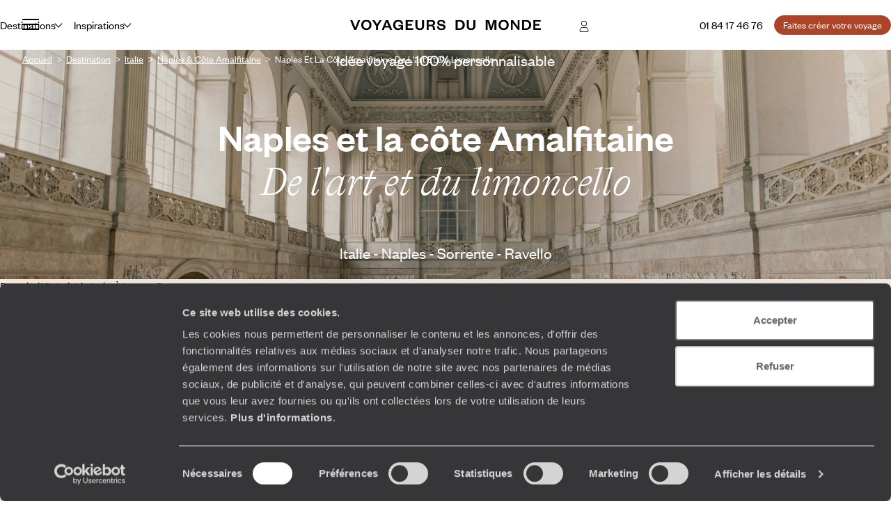

--- FILE ---
content_type: text/html; charset=utf-8
request_url: https://www.google.com/recaptcha/api2/anchor?ar=1&k=6LeFghgqAAAAABYyOl8eSwIGaKAS0Ok81laUWclj&co=aHR0cHM6Ly93d3cudm95YWdldXJzZHVtb25kZS5mcjo0NDM.&hl=en&v=N67nZn4AqZkNcbeMu4prBgzg&size=invisible&anchor-ms=20000&execute-ms=30000&cb=vy6g82jwf365
body_size: 48606
content:
<!DOCTYPE HTML><html dir="ltr" lang="en"><head><meta http-equiv="Content-Type" content="text/html; charset=UTF-8">
<meta http-equiv="X-UA-Compatible" content="IE=edge">
<title>reCAPTCHA</title>
<style type="text/css">
/* cyrillic-ext */
@font-face {
  font-family: 'Roboto';
  font-style: normal;
  font-weight: 400;
  font-stretch: 100%;
  src: url(//fonts.gstatic.com/s/roboto/v48/KFO7CnqEu92Fr1ME7kSn66aGLdTylUAMa3GUBHMdazTgWw.woff2) format('woff2');
  unicode-range: U+0460-052F, U+1C80-1C8A, U+20B4, U+2DE0-2DFF, U+A640-A69F, U+FE2E-FE2F;
}
/* cyrillic */
@font-face {
  font-family: 'Roboto';
  font-style: normal;
  font-weight: 400;
  font-stretch: 100%;
  src: url(//fonts.gstatic.com/s/roboto/v48/KFO7CnqEu92Fr1ME7kSn66aGLdTylUAMa3iUBHMdazTgWw.woff2) format('woff2');
  unicode-range: U+0301, U+0400-045F, U+0490-0491, U+04B0-04B1, U+2116;
}
/* greek-ext */
@font-face {
  font-family: 'Roboto';
  font-style: normal;
  font-weight: 400;
  font-stretch: 100%;
  src: url(//fonts.gstatic.com/s/roboto/v48/KFO7CnqEu92Fr1ME7kSn66aGLdTylUAMa3CUBHMdazTgWw.woff2) format('woff2');
  unicode-range: U+1F00-1FFF;
}
/* greek */
@font-face {
  font-family: 'Roboto';
  font-style: normal;
  font-weight: 400;
  font-stretch: 100%;
  src: url(//fonts.gstatic.com/s/roboto/v48/KFO7CnqEu92Fr1ME7kSn66aGLdTylUAMa3-UBHMdazTgWw.woff2) format('woff2');
  unicode-range: U+0370-0377, U+037A-037F, U+0384-038A, U+038C, U+038E-03A1, U+03A3-03FF;
}
/* math */
@font-face {
  font-family: 'Roboto';
  font-style: normal;
  font-weight: 400;
  font-stretch: 100%;
  src: url(//fonts.gstatic.com/s/roboto/v48/KFO7CnqEu92Fr1ME7kSn66aGLdTylUAMawCUBHMdazTgWw.woff2) format('woff2');
  unicode-range: U+0302-0303, U+0305, U+0307-0308, U+0310, U+0312, U+0315, U+031A, U+0326-0327, U+032C, U+032F-0330, U+0332-0333, U+0338, U+033A, U+0346, U+034D, U+0391-03A1, U+03A3-03A9, U+03B1-03C9, U+03D1, U+03D5-03D6, U+03F0-03F1, U+03F4-03F5, U+2016-2017, U+2034-2038, U+203C, U+2040, U+2043, U+2047, U+2050, U+2057, U+205F, U+2070-2071, U+2074-208E, U+2090-209C, U+20D0-20DC, U+20E1, U+20E5-20EF, U+2100-2112, U+2114-2115, U+2117-2121, U+2123-214F, U+2190, U+2192, U+2194-21AE, U+21B0-21E5, U+21F1-21F2, U+21F4-2211, U+2213-2214, U+2216-22FF, U+2308-230B, U+2310, U+2319, U+231C-2321, U+2336-237A, U+237C, U+2395, U+239B-23B7, U+23D0, U+23DC-23E1, U+2474-2475, U+25AF, U+25B3, U+25B7, U+25BD, U+25C1, U+25CA, U+25CC, U+25FB, U+266D-266F, U+27C0-27FF, U+2900-2AFF, U+2B0E-2B11, U+2B30-2B4C, U+2BFE, U+3030, U+FF5B, U+FF5D, U+1D400-1D7FF, U+1EE00-1EEFF;
}
/* symbols */
@font-face {
  font-family: 'Roboto';
  font-style: normal;
  font-weight: 400;
  font-stretch: 100%;
  src: url(//fonts.gstatic.com/s/roboto/v48/KFO7CnqEu92Fr1ME7kSn66aGLdTylUAMaxKUBHMdazTgWw.woff2) format('woff2');
  unicode-range: U+0001-000C, U+000E-001F, U+007F-009F, U+20DD-20E0, U+20E2-20E4, U+2150-218F, U+2190, U+2192, U+2194-2199, U+21AF, U+21E6-21F0, U+21F3, U+2218-2219, U+2299, U+22C4-22C6, U+2300-243F, U+2440-244A, U+2460-24FF, U+25A0-27BF, U+2800-28FF, U+2921-2922, U+2981, U+29BF, U+29EB, U+2B00-2BFF, U+4DC0-4DFF, U+FFF9-FFFB, U+10140-1018E, U+10190-1019C, U+101A0, U+101D0-101FD, U+102E0-102FB, U+10E60-10E7E, U+1D2C0-1D2D3, U+1D2E0-1D37F, U+1F000-1F0FF, U+1F100-1F1AD, U+1F1E6-1F1FF, U+1F30D-1F30F, U+1F315, U+1F31C, U+1F31E, U+1F320-1F32C, U+1F336, U+1F378, U+1F37D, U+1F382, U+1F393-1F39F, U+1F3A7-1F3A8, U+1F3AC-1F3AF, U+1F3C2, U+1F3C4-1F3C6, U+1F3CA-1F3CE, U+1F3D4-1F3E0, U+1F3ED, U+1F3F1-1F3F3, U+1F3F5-1F3F7, U+1F408, U+1F415, U+1F41F, U+1F426, U+1F43F, U+1F441-1F442, U+1F444, U+1F446-1F449, U+1F44C-1F44E, U+1F453, U+1F46A, U+1F47D, U+1F4A3, U+1F4B0, U+1F4B3, U+1F4B9, U+1F4BB, U+1F4BF, U+1F4C8-1F4CB, U+1F4D6, U+1F4DA, U+1F4DF, U+1F4E3-1F4E6, U+1F4EA-1F4ED, U+1F4F7, U+1F4F9-1F4FB, U+1F4FD-1F4FE, U+1F503, U+1F507-1F50B, U+1F50D, U+1F512-1F513, U+1F53E-1F54A, U+1F54F-1F5FA, U+1F610, U+1F650-1F67F, U+1F687, U+1F68D, U+1F691, U+1F694, U+1F698, U+1F6AD, U+1F6B2, U+1F6B9-1F6BA, U+1F6BC, U+1F6C6-1F6CF, U+1F6D3-1F6D7, U+1F6E0-1F6EA, U+1F6F0-1F6F3, U+1F6F7-1F6FC, U+1F700-1F7FF, U+1F800-1F80B, U+1F810-1F847, U+1F850-1F859, U+1F860-1F887, U+1F890-1F8AD, U+1F8B0-1F8BB, U+1F8C0-1F8C1, U+1F900-1F90B, U+1F93B, U+1F946, U+1F984, U+1F996, U+1F9E9, U+1FA00-1FA6F, U+1FA70-1FA7C, U+1FA80-1FA89, U+1FA8F-1FAC6, U+1FACE-1FADC, U+1FADF-1FAE9, U+1FAF0-1FAF8, U+1FB00-1FBFF;
}
/* vietnamese */
@font-face {
  font-family: 'Roboto';
  font-style: normal;
  font-weight: 400;
  font-stretch: 100%;
  src: url(//fonts.gstatic.com/s/roboto/v48/KFO7CnqEu92Fr1ME7kSn66aGLdTylUAMa3OUBHMdazTgWw.woff2) format('woff2');
  unicode-range: U+0102-0103, U+0110-0111, U+0128-0129, U+0168-0169, U+01A0-01A1, U+01AF-01B0, U+0300-0301, U+0303-0304, U+0308-0309, U+0323, U+0329, U+1EA0-1EF9, U+20AB;
}
/* latin-ext */
@font-face {
  font-family: 'Roboto';
  font-style: normal;
  font-weight: 400;
  font-stretch: 100%;
  src: url(//fonts.gstatic.com/s/roboto/v48/KFO7CnqEu92Fr1ME7kSn66aGLdTylUAMa3KUBHMdazTgWw.woff2) format('woff2');
  unicode-range: U+0100-02BA, U+02BD-02C5, U+02C7-02CC, U+02CE-02D7, U+02DD-02FF, U+0304, U+0308, U+0329, U+1D00-1DBF, U+1E00-1E9F, U+1EF2-1EFF, U+2020, U+20A0-20AB, U+20AD-20C0, U+2113, U+2C60-2C7F, U+A720-A7FF;
}
/* latin */
@font-face {
  font-family: 'Roboto';
  font-style: normal;
  font-weight: 400;
  font-stretch: 100%;
  src: url(//fonts.gstatic.com/s/roboto/v48/KFO7CnqEu92Fr1ME7kSn66aGLdTylUAMa3yUBHMdazQ.woff2) format('woff2');
  unicode-range: U+0000-00FF, U+0131, U+0152-0153, U+02BB-02BC, U+02C6, U+02DA, U+02DC, U+0304, U+0308, U+0329, U+2000-206F, U+20AC, U+2122, U+2191, U+2193, U+2212, U+2215, U+FEFF, U+FFFD;
}
/* cyrillic-ext */
@font-face {
  font-family: 'Roboto';
  font-style: normal;
  font-weight: 500;
  font-stretch: 100%;
  src: url(//fonts.gstatic.com/s/roboto/v48/KFO7CnqEu92Fr1ME7kSn66aGLdTylUAMa3GUBHMdazTgWw.woff2) format('woff2');
  unicode-range: U+0460-052F, U+1C80-1C8A, U+20B4, U+2DE0-2DFF, U+A640-A69F, U+FE2E-FE2F;
}
/* cyrillic */
@font-face {
  font-family: 'Roboto';
  font-style: normal;
  font-weight: 500;
  font-stretch: 100%;
  src: url(//fonts.gstatic.com/s/roboto/v48/KFO7CnqEu92Fr1ME7kSn66aGLdTylUAMa3iUBHMdazTgWw.woff2) format('woff2');
  unicode-range: U+0301, U+0400-045F, U+0490-0491, U+04B0-04B1, U+2116;
}
/* greek-ext */
@font-face {
  font-family: 'Roboto';
  font-style: normal;
  font-weight: 500;
  font-stretch: 100%;
  src: url(//fonts.gstatic.com/s/roboto/v48/KFO7CnqEu92Fr1ME7kSn66aGLdTylUAMa3CUBHMdazTgWw.woff2) format('woff2');
  unicode-range: U+1F00-1FFF;
}
/* greek */
@font-face {
  font-family: 'Roboto';
  font-style: normal;
  font-weight: 500;
  font-stretch: 100%;
  src: url(//fonts.gstatic.com/s/roboto/v48/KFO7CnqEu92Fr1ME7kSn66aGLdTylUAMa3-UBHMdazTgWw.woff2) format('woff2');
  unicode-range: U+0370-0377, U+037A-037F, U+0384-038A, U+038C, U+038E-03A1, U+03A3-03FF;
}
/* math */
@font-face {
  font-family: 'Roboto';
  font-style: normal;
  font-weight: 500;
  font-stretch: 100%;
  src: url(//fonts.gstatic.com/s/roboto/v48/KFO7CnqEu92Fr1ME7kSn66aGLdTylUAMawCUBHMdazTgWw.woff2) format('woff2');
  unicode-range: U+0302-0303, U+0305, U+0307-0308, U+0310, U+0312, U+0315, U+031A, U+0326-0327, U+032C, U+032F-0330, U+0332-0333, U+0338, U+033A, U+0346, U+034D, U+0391-03A1, U+03A3-03A9, U+03B1-03C9, U+03D1, U+03D5-03D6, U+03F0-03F1, U+03F4-03F5, U+2016-2017, U+2034-2038, U+203C, U+2040, U+2043, U+2047, U+2050, U+2057, U+205F, U+2070-2071, U+2074-208E, U+2090-209C, U+20D0-20DC, U+20E1, U+20E5-20EF, U+2100-2112, U+2114-2115, U+2117-2121, U+2123-214F, U+2190, U+2192, U+2194-21AE, U+21B0-21E5, U+21F1-21F2, U+21F4-2211, U+2213-2214, U+2216-22FF, U+2308-230B, U+2310, U+2319, U+231C-2321, U+2336-237A, U+237C, U+2395, U+239B-23B7, U+23D0, U+23DC-23E1, U+2474-2475, U+25AF, U+25B3, U+25B7, U+25BD, U+25C1, U+25CA, U+25CC, U+25FB, U+266D-266F, U+27C0-27FF, U+2900-2AFF, U+2B0E-2B11, U+2B30-2B4C, U+2BFE, U+3030, U+FF5B, U+FF5D, U+1D400-1D7FF, U+1EE00-1EEFF;
}
/* symbols */
@font-face {
  font-family: 'Roboto';
  font-style: normal;
  font-weight: 500;
  font-stretch: 100%;
  src: url(//fonts.gstatic.com/s/roboto/v48/KFO7CnqEu92Fr1ME7kSn66aGLdTylUAMaxKUBHMdazTgWw.woff2) format('woff2');
  unicode-range: U+0001-000C, U+000E-001F, U+007F-009F, U+20DD-20E0, U+20E2-20E4, U+2150-218F, U+2190, U+2192, U+2194-2199, U+21AF, U+21E6-21F0, U+21F3, U+2218-2219, U+2299, U+22C4-22C6, U+2300-243F, U+2440-244A, U+2460-24FF, U+25A0-27BF, U+2800-28FF, U+2921-2922, U+2981, U+29BF, U+29EB, U+2B00-2BFF, U+4DC0-4DFF, U+FFF9-FFFB, U+10140-1018E, U+10190-1019C, U+101A0, U+101D0-101FD, U+102E0-102FB, U+10E60-10E7E, U+1D2C0-1D2D3, U+1D2E0-1D37F, U+1F000-1F0FF, U+1F100-1F1AD, U+1F1E6-1F1FF, U+1F30D-1F30F, U+1F315, U+1F31C, U+1F31E, U+1F320-1F32C, U+1F336, U+1F378, U+1F37D, U+1F382, U+1F393-1F39F, U+1F3A7-1F3A8, U+1F3AC-1F3AF, U+1F3C2, U+1F3C4-1F3C6, U+1F3CA-1F3CE, U+1F3D4-1F3E0, U+1F3ED, U+1F3F1-1F3F3, U+1F3F5-1F3F7, U+1F408, U+1F415, U+1F41F, U+1F426, U+1F43F, U+1F441-1F442, U+1F444, U+1F446-1F449, U+1F44C-1F44E, U+1F453, U+1F46A, U+1F47D, U+1F4A3, U+1F4B0, U+1F4B3, U+1F4B9, U+1F4BB, U+1F4BF, U+1F4C8-1F4CB, U+1F4D6, U+1F4DA, U+1F4DF, U+1F4E3-1F4E6, U+1F4EA-1F4ED, U+1F4F7, U+1F4F9-1F4FB, U+1F4FD-1F4FE, U+1F503, U+1F507-1F50B, U+1F50D, U+1F512-1F513, U+1F53E-1F54A, U+1F54F-1F5FA, U+1F610, U+1F650-1F67F, U+1F687, U+1F68D, U+1F691, U+1F694, U+1F698, U+1F6AD, U+1F6B2, U+1F6B9-1F6BA, U+1F6BC, U+1F6C6-1F6CF, U+1F6D3-1F6D7, U+1F6E0-1F6EA, U+1F6F0-1F6F3, U+1F6F7-1F6FC, U+1F700-1F7FF, U+1F800-1F80B, U+1F810-1F847, U+1F850-1F859, U+1F860-1F887, U+1F890-1F8AD, U+1F8B0-1F8BB, U+1F8C0-1F8C1, U+1F900-1F90B, U+1F93B, U+1F946, U+1F984, U+1F996, U+1F9E9, U+1FA00-1FA6F, U+1FA70-1FA7C, U+1FA80-1FA89, U+1FA8F-1FAC6, U+1FACE-1FADC, U+1FADF-1FAE9, U+1FAF0-1FAF8, U+1FB00-1FBFF;
}
/* vietnamese */
@font-face {
  font-family: 'Roboto';
  font-style: normal;
  font-weight: 500;
  font-stretch: 100%;
  src: url(//fonts.gstatic.com/s/roboto/v48/KFO7CnqEu92Fr1ME7kSn66aGLdTylUAMa3OUBHMdazTgWw.woff2) format('woff2');
  unicode-range: U+0102-0103, U+0110-0111, U+0128-0129, U+0168-0169, U+01A0-01A1, U+01AF-01B0, U+0300-0301, U+0303-0304, U+0308-0309, U+0323, U+0329, U+1EA0-1EF9, U+20AB;
}
/* latin-ext */
@font-face {
  font-family: 'Roboto';
  font-style: normal;
  font-weight: 500;
  font-stretch: 100%;
  src: url(//fonts.gstatic.com/s/roboto/v48/KFO7CnqEu92Fr1ME7kSn66aGLdTylUAMa3KUBHMdazTgWw.woff2) format('woff2');
  unicode-range: U+0100-02BA, U+02BD-02C5, U+02C7-02CC, U+02CE-02D7, U+02DD-02FF, U+0304, U+0308, U+0329, U+1D00-1DBF, U+1E00-1E9F, U+1EF2-1EFF, U+2020, U+20A0-20AB, U+20AD-20C0, U+2113, U+2C60-2C7F, U+A720-A7FF;
}
/* latin */
@font-face {
  font-family: 'Roboto';
  font-style: normal;
  font-weight: 500;
  font-stretch: 100%;
  src: url(//fonts.gstatic.com/s/roboto/v48/KFO7CnqEu92Fr1ME7kSn66aGLdTylUAMa3yUBHMdazQ.woff2) format('woff2');
  unicode-range: U+0000-00FF, U+0131, U+0152-0153, U+02BB-02BC, U+02C6, U+02DA, U+02DC, U+0304, U+0308, U+0329, U+2000-206F, U+20AC, U+2122, U+2191, U+2193, U+2212, U+2215, U+FEFF, U+FFFD;
}
/* cyrillic-ext */
@font-face {
  font-family: 'Roboto';
  font-style: normal;
  font-weight: 900;
  font-stretch: 100%;
  src: url(//fonts.gstatic.com/s/roboto/v48/KFO7CnqEu92Fr1ME7kSn66aGLdTylUAMa3GUBHMdazTgWw.woff2) format('woff2');
  unicode-range: U+0460-052F, U+1C80-1C8A, U+20B4, U+2DE0-2DFF, U+A640-A69F, U+FE2E-FE2F;
}
/* cyrillic */
@font-face {
  font-family: 'Roboto';
  font-style: normal;
  font-weight: 900;
  font-stretch: 100%;
  src: url(//fonts.gstatic.com/s/roboto/v48/KFO7CnqEu92Fr1ME7kSn66aGLdTylUAMa3iUBHMdazTgWw.woff2) format('woff2');
  unicode-range: U+0301, U+0400-045F, U+0490-0491, U+04B0-04B1, U+2116;
}
/* greek-ext */
@font-face {
  font-family: 'Roboto';
  font-style: normal;
  font-weight: 900;
  font-stretch: 100%;
  src: url(//fonts.gstatic.com/s/roboto/v48/KFO7CnqEu92Fr1ME7kSn66aGLdTylUAMa3CUBHMdazTgWw.woff2) format('woff2');
  unicode-range: U+1F00-1FFF;
}
/* greek */
@font-face {
  font-family: 'Roboto';
  font-style: normal;
  font-weight: 900;
  font-stretch: 100%;
  src: url(//fonts.gstatic.com/s/roboto/v48/KFO7CnqEu92Fr1ME7kSn66aGLdTylUAMa3-UBHMdazTgWw.woff2) format('woff2');
  unicode-range: U+0370-0377, U+037A-037F, U+0384-038A, U+038C, U+038E-03A1, U+03A3-03FF;
}
/* math */
@font-face {
  font-family: 'Roboto';
  font-style: normal;
  font-weight: 900;
  font-stretch: 100%;
  src: url(//fonts.gstatic.com/s/roboto/v48/KFO7CnqEu92Fr1ME7kSn66aGLdTylUAMawCUBHMdazTgWw.woff2) format('woff2');
  unicode-range: U+0302-0303, U+0305, U+0307-0308, U+0310, U+0312, U+0315, U+031A, U+0326-0327, U+032C, U+032F-0330, U+0332-0333, U+0338, U+033A, U+0346, U+034D, U+0391-03A1, U+03A3-03A9, U+03B1-03C9, U+03D1, U+03D5-03D6, U+03F0-03F1, U+03F4-03F5, U+2016-2017, U+2034-2038, U+203C, U+2040, U+2043, U+2047, U+2050, U+2057, U+205F, U+2070-2071, U+2074-208E, U+2090-209C, U+20D0-20DC, U+20E1, U+20E5-20EF, U+2100-2112, U+2114-2115, U+2117-2121, U+2123-214F, U+2190, U+2192, U+2194-21AE, U+21B0-21E5, U+21F1-21F2, U+21F4-2211, U+2213-2214, U+2216-22FF, U+2308-230B, U+2310, U+2319, U+231C-2321, U+2336-237A, U+237C, U+2395, U+239B-23B7, U+23D0, U+23DC-23E1, U+2474-2475, U+25AF, U+25B3, U+25B7, U+25BD, U+25C1, U+25CA, U+25CC, U+25FB, U+266D-266F, U+27C0-27FF, U+2900-2AFF, U+2B0E-2B11, U+2B30-2B4C, U+2BFE, U+3030, U+FF5B, U+FF5D, U+1D400-1D7FF, U+1EE00-1EEFF;
}
/* symbols */
@font-face {
  font-family: 'Roboto';
  font-style: normal;
  font-weight: 900;
  font-stretch: 100%;
  src: url(//fonts.gstatic.com/s/roboto/v48/KFO7CnqEu92Fr1ME7kSn66aGLdTylUAMaxKUBHMdazTgWw.woff2) format('woff2');
  unicode-range: U+0001-000C, U+000E-001F, U+007F-009F, U+20DD-20E0, U+20E2-20E4, U+2150-218F, U+2190, U+2192, U+2194-2199, U+21AF, U+21E6-21F0, U+21F3, U+2218-2219, U+2299, U+22C4-22C6, U+2300-243F, U+2440-244A, U+2460-24FF, U+25A0-27BF, U+2800-28FF, U+2921-2922, U+2981, U+29BF, U+29EB, U+2B00-2BFF, U+4DC0-4DFF, U+FFF9-FFFB, U+10140-1018E, U+10190-1019C, U+101A0, U+101D0-101FD, U+102E0-102FB, U+10E60-10E7E, U+1D2C0-1D2D3, U+1D2E0-1D37F, U+1F000-1F0FF, U+1F100-1F1AD, U+1F1E6-1F1FF, U+1F30D-1F30F, U+1F315, U+1F31C, U+1F31E, U+1F320-1F32C, U+1F336, U+1F378, U+1F37D, U+1F382, U+1F393-1F39F, U+1F3A7-1F3A8, U+1F3AC-1F3AF, U+1F3C2, U+1F3C4-1F3C6, U+1F3CA-1F3CE, U+1F3D4-1F3E0, U+1F3ED, U+1F3F1-1F3F3, U+1F3F5-1F3F7, U+1F408, U+1F415, U+1F41F, U+1F426, U+1F43F, U+1F441-1F442, U+1F444, U+1F446-1F449, U+1F44C-1F44E, U+1F453, U+1F46A, U+1F47D, U+1F4A3, U+1F4B0, U+1F4B3, U+1F4B9, U+1F4BB, U+1F4BF, U+1F4C8-1F4CB, U+1F4D6, U+1F4DA, U+1F4DF, U+1F4E3-1F4E6, U+1F4EA-1F4ED, U+1F4F7, U+1F4F9-1F4FB, U+1F4FD-1F4FE, U+1F503, U+1F507-1F50B, U+1F50D, U+1F512-1F513, U+1F53E-1F54A, U+1F54F-1F5FA, U+1F610, U+1F650-1F67F, U+1F687, U+1F68D, U+1F691, U+1F694, U+1F698, U+1F6AD, U+1F6B2, U+1F6B9-1F6BA, U+1F6BC, U+1F6C6-1F6CF, U+1F6D3-1F6D7, U+1F6E0-1F6EA, U+1F6F0-1F6F3, U+1F6F7-1F6FC, U+1F700-1F7FF, U+1F800-1F80B, U+1F810-1F847, U+1F850-1F859, U+1F860-1F887, U+1F890-1F8AD, U+1F8B0-1F8BB, U+1F8C0-1F8C1, U+1F900-1F90B, U+1F93B, U+1F946, U+1F984, U+1F996, U+1F9E9, U+1FA00-1FA6F, U+1FA70-1FA7C, U+1FA80-1FA89, U+1FA8F-1FAC6, U+1FACE-1FADC, U+1FADF-1FAE9, U+1FAF0-1FAF8, U+1FB00-1FBFF;
}
/* vietnamese */
@font-face {
  font-family: 'Roboto';
  font-style: normal;
  font-weight: 900;
  font-stretch: 100%;
  src: url(//fonts.gstatic.com/s/roboto/v48/KFO7CnqEu92Fr1ME7kSn66aGLdTylUAMa3OUBHMdazTgWw.woff2) format('woff2');
  unicode-range: U+0102-0103, U+0110-0111, U+0128-0129, U+0168-0169, U+01A0-01A1, U+01AF-01B0, U+0300-0301, U+0303-0304, U+0308-0309, U+0323, U+0329, U+1EA0-1EF9, U+20AB;
}
/* latin-ext */
@font-face {
  font-family: 'Roboto';
  font-style: normal;
  font-weight: 900;
  font-stretch: 100%;
  src: url(//fonts.gstatic.com/s/roboto/v48/KFO7CnqEu92Fr1ME7kSn66aGLdTylUAMa3KUBHMdazTgWw.woff2) format('woff2');
  unicode-range: U+0100-02BA, U+02BD-02C5, U+02C7-02CC, U+02CE-02D7, U+02DD-02FF, U+0304, U+0308, U+0329, U+1D00-1DBF, U+1E00-1E9F, U+1EF2-1EFF, U+2020, U+20A0-20AB, U+20AD-20C0, U+2113, U+2C60-2C7F, U+A720-A7FF;
}
/* latin */
@font-face {
  font-family: 'Roboto';
  font-style: normal;
  font-weight: 900;
  font-stretch: 100%;
  src: url(//fonts.gstatic.com/s/roboto/v48/KFO7CnqEu92Fr1ME7kSn66aGLdTylUAMa3yUBHMdazQ.woff2) format('woff2');
  unicode-range: U+0000-00FF, U+0131, U+0152-0153, U+02BB-02BC, U+02C6, U+02DA, U+02DC, U+0304, U+0308, U+0329, U+2000-206F, U+20AC, U+2122, U+2191, U+2193, U+2212, U+2215, U+FEFF, U+FFFD;
}

</style>
<link rel="stylesheet" type="text/css" href="https://www.gstatic.com/recaptcha/releases/N67nZn4AqZkNcbeMu4prBgzg/styles__ltr.css">
<script nonce="7YqCvyNhkAFj5qht_-45GQ" type="text/javascript">window['__recaptcha_api'] = 'https://www.google.com/recaptcha/api2/';</script>
<script type="text/javascript" src="https://www.gstatic.com/recaptcha/releases/N67nZn4AqZkNcbeMu4prBgzg/recaptcha__en.js" nonce="7YqCvyNhkAFj5qht_-45GQ">
      
    </script></head>
<body><div id="rc-anchor-alert" class="rc-anchor-alert"></div>
<input type="hidden" id="recaptcha-token" value="[base64]">
<script type="text/javascript" nonce="7YqCvyNhkAFj5qht_-45GQ">
      recaptcha.anchor.Main.init("[\x22ainput\x22,[\x22bgdata\x22,\x22\x22,\[base64]/[base64]/[base64]/[base64]/[base64]/[base64]/KGcoTywyNTMsTy5PKSxVRyhPLEMpKTpnKE8sMjUzLEMpLE8pKSxsKSksTykpfSxieT1mdW5jdGlvbihDLE8sdSxsKXtmb3IobD0odT1SKEMpLDApO08+MDtPLS0pbD1sPDw4fFooQyk7ZyhDLHUsbCl9LFVHPWZ1bmN0aW9uKEMsTyl7Qy5pLmxlbmd0aD4xMDQ/[base64]/[base64]/[base64]/[base64]/[base64]/[base64]/[base64]\\u003d\x22,\[base64]\x22,\x22dMOfwoPDmcKiL8OKwqHCh8Khw7vCgBrDscORBkdBUkbClkhnwq5fwoMsw4fCjVFOIcKZbcOrA8OWwos0T8OhwoDCuMKnHjLDvcK/w5syNcKUS3JdwoBaK8OCRiw3SlcLw4s/[base64]/D3nDiMOWwqwQWUvDi8O7MiXCgcKvSwjDt8KZwpBlwpPDoFLDmSRfw6swJMOiwrxPw4tOMsOxXmIRYk86TsOWckoBeMOew4MTXDTDol/[base64]/CmMKLVcKtwo7CgR4ywoDCh8KjT8KMG8OOwppeGMO/[base64]/w6zDssOJw5HCqGjDswXDlMOOcMKdOC1mR23Drg/Dl8KdA2deXApIL1vCqyt5X2kSw5fCssKpPsKeCTEJw6zDo2rDhwTCncOkw7XCnxk6dsOkwr4JSMKdYR3CmF7Co8KrwrhzwojDgmnCqsKUQRQqw5XDvcOLXsOnG8OmwrHDu27CtUUDaW7Cm8O0wrTDmcKgNGXDl8OEwr7CgWhYa0/[base64]/XsKVcAQTw64zfURUwrILw5bCqMKtw7jDp8OUTBx+w6XCuMOZw4VfJcKMFDXCpMOYw7gXwpIRSWTDm8O/fwpdHDHDgBnCrSgIw7Qmwqg9PMO0wqxwZMO7w4YZVsOzw5sbfmMuATpKwqTCoiA6W17Dk3YhAcKIDHMVAW14Rz1QFMONw7zChMKqw6VCw48AZcKFCsOGwrtVwpTDrcOfGhoGKSHDpsOrw7tYQ8OCwr/Cpxhnw7LDjynCvsK3JMKgw4pfLX4fAyNtwrlmJA/DicKALcOFXsK6RMKSw6PDrcO2fkpdOB/CvcOSbnzCinPDr1IbwrxrO8OPw597w7jCsxBBw6zDpcKcwoZCPMKIwqXCu1LDoMKNw4JTGggOwrzCh8OKwr3CtDQHYXwyGVLCrcKQwoXCusO6wpF2w6wuwoDCtMOCw75KS3/CsyHDmnNUTXfCpMKjMMK+RFczw53Dr1ImTArCqMK1wpgYY8OxRgpnDUFPwq09wp3Cq8OXw7HDlx8WwpDCtcONw5/ClGwnXxxiwrTDjmRWwqwBIcOnXMOiAwh3w6LDhsO5UB5NXgbCp8O9RA/CqsOMWhRqPy0fw4Z/[base64]/w7/DgcK5HMOwBETCgAXDnsKcwoTDuGw3RV4KwpsgwosEw7zCs3zDo8K4wozDszEkOjcQwrsFDiQYcB7Cj8O9DsKYAU1zPjDDpMKRGHLDmcKpW2vDiMO6H8OXwqMvwpoEeCjCjsKnwpXChcOkw6LDicOLw6rCt8O+wo/[base64]/[base64]/DrGQnMFbCi8O7wo9IBmdEacOTw47Cm8OgGHkowqrCv8O8w4XCh8KqwphuHcO1aMOTw6E5w5rDnUhNYQ9pI8OFSiHCm8OOaFx6w63CtMKpw5peOT3DsT/Cp8ORecOgQSvCujtjw74KP3zDiMOUeMK1M11iasKzM2hfwoocw4HClsO5cE/CvnAbwrjDicOFwqJYwofDvMOhw7rDqEXCon5SwoTDvcKlwrEBAjpVwqRLwpskw7HClCtCTVnDijrDkzItBAIhd8OyRUVSwo1Mflp1HCLCjUUHwo/DqMKnw6wSNg/DlUYEwqJAw5/[base64]/CmsOzeC7DqjhGKsKRw4rCuyVoUHLDlwXCpsKuwq1lwqQnLBJbXMKawr1lw4RwwodSTwtfZMOqwrppw4HCh8OXCcO6R1l1VsOhPitPWRzDrMKOGcOlHcOnW8K/w67Cu8O7w65cw5AZw6fCrkAdaRFawpfCicK4w65Ow7lyDHsmw4nDsk/DqsOKSB/CnMOpw4jCkjLCuVzDqcK+NMOscsO4TsKDw69Jwq56H03Ck8OzVcOxGwhaRsOGDMO7w7rCvMODw4FGeEzCgcOfwrtBd8KSw7HDlXXDjmpVwowsw7QHw7fClnZvw7nDs2jDs8OpaXBdHkQMwrDDhX08w7p2PCgtAXhKwqtfwqDCihzCoHvClVEnwqE9w5FgwrEIY8K7cF/DiGrCiMKCwroXSVJUwpfDsy50RMK1VcKCP8KoG34jPsOtJDBPw6Mmwq1FU8K5wrjCjsK/[base64]/DuQ3Dt3kxw7fDiFXCksKqO8Khw5Uvw6sMSzADYCB6w6XDg0lPw7jCsyPCkCVVVjTChcKwUkHCk8OJY8O8wpwuwojCnmtBwpk2w7BVw5XChsKEc2XCo8O6wq3DnTXDm8O0wo/[base64]/Do8Oiw7vCliYbwoHCqVLDv8Kow508w47ClVfCrg1CLDE3JwnDnsKywrBZw7rDqybDp8Kfwpsaw6/CicKKM8KKdMOcPRzCnggTw6jCt8OOwr7DhMOyQcKpJzs4wrZ8ARrDuMOtwqlHw4nDh3DDp1jCjsOMcMK9w5Edw7JzVlPCinzDhQdqQB3CqCHDhMK3MQ/DuUVXw6fCm8Orw5rCnnhpw7pXVE7CgzNKw5HDl8KUWMO2eQFiLG/CgQ/[base64]/wq8fXcOmwqAvL8O3wpchw791bMKie3QsesOCGsKuIWUxw6B5QiHDncORAMKIw6XCtgrDgW3ClsOhw5/[base64]/w7wMfMO2CzPCi8K2w6fDsH3DiXrDr1wwwqrDi0XDs8OPbsOWUyFmE2/CqMKjwph5wrBIwolMw6rDlMKCXsKILcKswodgWSV+SMKlZC8TwoNbQ2sXwplKwrVEZVoVTyhBw6bCoijDmG7DmMOCwrwNw7bCmAPDp8OSSn7DmV9fwqbCuQZreAPCmw1Pw4TDmV0lwoHCmsOxw5TDmF/CoSnCpVdRez8pw7fCpSQzwrjCnsOtwq7DgFs8wo8oEU/CrwVBwrXDlcOCKwnCu8O1eCvCrx/CvMKyw5jDo8KywrHCpMOCC13ChsKjYSB1OcOHwrLDoxtJZnMFcMKtJ8Kba1nCpkHCuMO3UxzCnMKhEcOIf8KUwpJGHcOhRMOSSDRSC8OxwowVXxfDj8O4acKZJcOFFzTDgMOew6LDssO7FFzCtiVJw4l0w4/DtcOCwrVJwr5CwpTClcK1wp5zwrsYw7cYw7DCq8KnwpvDp0jCicKiEQDDj3/CsjTDhSXCnMOuGMO/[base64]/DssKuWU7CmRNgwpDDsU84NSolH0B2w6dlewgbw5LCuBkTV3/DpwnCtMK6woQxw7zDksO1RMO6wrkkw77CqREzw5DDmEXCrVJww6FmwoRWZcKANcOkfcKSw4g7w7zCiQVYwrDCtENVwqUyw4AcI8OQw4wYLcKBKcOfwrpCMcKeAFPCrgnCpsK9wo8iAsOzw5/DjlTDpcOELsOtOcKBw7kEDDlzwrJiwqzCnsO5wo9Dw7NRNmogCDjCrcKjTsKrw6fCkcKfw6RMwoMnBMKWFVvCjMK6woXCi8OHwqxKOMKwBATCiMKxw4TDlHZ9YsKGNATCsX7DoMO4e342w5VQC8OmwpnCmiBEBHJPwo/CuFbDicKnw6rDpCDCn8Omdz7Dqnprw61ww5zCi1XDp8Ocwp7CpsOIaUQELMOmVkM/[base64]/[base64]/CtMO4w7VAw7fDt8KKfMOBNCl9wqRsCXNwwoxdwoHClUHDsyDCgMOYwonDhcKCMhzDqMKGA3lqw47CnBQ1wpEuRgJgw4bDp8OJw6/DoMK7V8K2wovCqsO+c8OOVcOVP8OfwoIiScOuE8KQC8OoFmDCqXDCnGnCo8ONCxrCqMKPKnrDncOAP8KUZ8KUHMO6wrbDpBfDiMOtwpQ2AcO9RMODQGw0VMOewoDCjsKGw7Y8wpPDlyTDhcOBMizCgsKieXE/wpPDrcOWw7kDwprCmW3Cp8O+w5gbwrnCq8KmbMKBw7MUJVgPOyrDm8OxNsKWw7TCkHfDnMKuw6XCmcOkwpTDqSp5AibCtlXCjG8sWTpNwpUFbsKxLwhKw5PCrjrDkHXCoMOkHsKowq1jRMOfwo/Do37CuncRwqrCrcKUUEggwozCgkR2ecKEBFTCmsO+McOgw5sJwpUkwrsXw6TDihPDmsKbw5gnw5fDksKpw4dSYxbCljzCk8Ocw59Fw5fCr0zCs8OgwqXDoAxYRcKSwqx1w5xOw6tmTWfDvFNXWz7CuMO3w7jCoUFowqkewpAEwonCvsOlWsKqPGHDvsO8w6/DncOTesKdTkfClHVdQMOzPW9dw4PDjUnCv8OYwp5FFywZwo4pw4rCl8OSwpTDmMKswrIHfcOZw6luw5nDrcO8OMKhwrUfZn/[base64]/CpMKNw4kaW0XDmSPDvhpKw7NpEcOuwpZ7NsOzw7IhdsK/[base64]/DnTjDrcO4aMKfw749w6FNw502wo99w5ltwrjCqxYxUcOXUsOMWhPChEHCiyAvchccwpkVw4kMw4JUw5Jmw5TCh8KMUcKfwo7CnRFOw4gwwpPCtg8Bwrlkw5rCmMOZE0/CnzQLF8OVwpFrw7kRw7vConfDmsKzwqsVNmhBwrQVw4t2wqIkLWoQwp7CtcKKSsOCwrvCrkQQwrFlRTpyw4PCkcKcw7Bvw6PDmgA6w6DDghhcUMOKSMKJwqHCnHBgwonDqTIJA1/Cqhw8w7Ibw7TDiAhnwp4fHyPCscKTwq3ClHXCncOBwpUKZ8OhasOzRzYrwpTDjTXCpcKteWVQaBMOfi7CrS0gZHAywqIyDDlPd8KawoJywq7CuMOvw7TDssO8OyENwqTClMO9OWQ5wonDlUQmKcKsDms5QzDDs8KLwqjCp8OSE8OvC0R/woF4TUfCp8ODVjjDscOYHMOzU0zCkcO3HhgCNMOIOmnCo8OSZ8KfwrzDmw57wrzCtW4ZDsOcOsOeYVgMwrPDihJkw7keHUgzKX4fK8KQYGoxw6w1w5HCgRUQRSHCnx/CsMKQV11Rw459w65WIcOxa2hew5/Ds8K4w4Uvw4nDtn3DrsOhAT48cxo+w5IxcsKEw7/DmCMbw7zCqRgIdnnDsMOhw7bDpsOTwqYQwqPDohdIworCiMOfEcKHwq4IwoXDnTXDocKVMyVkRcK7wps2FWUfw6RfC1AGTcOmWMOxw4/DvcOKChceYzY3AcK9w4NOwrVvEzDCtyAaw5zDq0xXw6QDw7LCmx8/X3PDncKAwpxKN8KrwqnDkmzDqsOPwrTDusOYe8O2w7XCtBg8wqYYasKyw6fDtcOoHXsgwpfDlGXCqcOOGgnCjcOqwqfDksOlwozDjhzDmcK0wpnChSgqRE4CZxVDK8KvEGcQZQRUNiDCjijDnGZ6w4rDnyMREsOfw5gwwpDCqULDgy3Co8KBwol/b28FRMKSZCvCgcKXLDvDhcOXw79uwrAMMMOow5dqfcKuc2xRYsOSwr/CshU7w63Cpz3CvkjCqXTCn8O6wpN4w4fCux7DrjMaw5Iiwp7DhsOYwoImU37DnsKsTj1UbXFWwr52DFjCusO/a8K6OGdDwrY/wpdUF8KvT8OLw7XDhcKsw5vDgBF/AMK6FCXCqWB3TBMtwoU5HGYtDsKUO2EabXJ2YHhXSBwUJ8OeNDBxwqDDiG/DrMKZw5EAw7fDux3DhiZxfsKJw53CsmogJcK/GFLCncOfwqEMw53CimkvwqzCrcOkwqjDl8OOPcOewqTDh0gqP8OOwohgwrgqw794UEJnBGY4HMKcwrPDk8K/[base64]/[base64]/w6LCi0M1EsK7wodoBMO4woEDVU1iwqvDgMKiN8KzwpLCg8K4NMKmIizDr8ODwppwwpLDn8KOwoDDt8OmXcKSE1g0w5wdOsOTYMKTMCIawrp1EhzDu1IxEFk5w73CpcKdwr5zwpbDk8OgRjjClSfCrsKqSsOqw6LCqlXCiMONPsOmNMOza1lUw6ERRMK/KMO/KMKsw7jDhBbDocObw6Y7OcOyEVrDvBNFw4ROU8O9LHtnRMKKwoJlfmbCvVDDqXXCiB/Cq2cdwrEOw5nCmz3CtwkRw6tQw7TCtxnDkcO+T3jCuA7DjsO8wpTDh8ONIU/Cn8O6wr4/wpHCvMO4w7bDqDhpGxgqw65mw7EDNgvCsjgDwrTCrsO2Gj8JGsK7wofCrmM/wqV9R8OJwpc0WVzCnl7DqsOrdsKjeUBRFMKjw6QBwp/[base64]/S8KsOsKzw7obNcOLL8ODdlvDkcOzLCDCvGjDpcO+dsK8UURYb8K4awTCgsO7OcOew7ZMPcOrQEHDq0wZA8ODwpXDim7ChsK5DBBZNhfCm25Jw5MUIMKWw7DDmB9OwrIiwqbDiyzCvHvCp2DDjMObwoV2JcO4FsO5wqQtwpTDoSnCtcKLw6HDucO0MMK3ZMOaFTI/wpLCtBvCsEzDqGIuwp5pw4jCosKSwqxyHMOKRsOdw5nCvcKbVsKJw6fCp3nCiALCqjvCgxN1w59/UcKww59dUUkGwrPDhFhBZWPDmXHDvMK3XGJRw4/[base64]/DjcOQPcOjw77CjsKswq4pb8Oyw53CmhzDlEPCrAXDokbCo8O0W8KXw5nDmcOBwqHDqMOnw6/[base64]/CiA8aOgYmwqXDoWzCn0VnCsOIwp9+RDbDjwtQeMKjw4bDkhZfwqrCm8OvRjTCuFfDr8KQbcOwYm3DhMKbRzMaGWADazJiwo3CqDzCpz9Bw6/[base64]/Dv0XDplvCscKzw6fCk8K6wpxLX8Odw4rDlk/CtQXDtWfCp3k8wo5Jw47DpC/DoyRlDcK8acKdwotow4QwCA7CjktTwo0CEsK/IQ1Iw4UswqVTw5A/w7zDhsOQw7vDpsKmwpwOw6svw6LDocKhfQbClsOOasOMwrFHW8KZTwsuw7h/w4fClcKUcQ1iwo4aw5vChW1Bw79KQBRzJsKFJCzCgsOFwo7Du3rCiD0FRX0gEMKfCsOawpXDvQB6YF3CkMOHFcOtQm5yDCJ/[base64]/CgCXDkEtcfFFVL398AQrDqmPDisK0woDCrsO9EMOawqjDi8OjV1vCgHLDpXjDv8OWBMO5wrTDgsKew6DDuMKyHzNewqJNwpvDnnJUwrjCvcKKw4oEw75ywrHCj8KvQD3DlnzDscKIwoEFw6JNWcKQw4LCoE/DscOSw73Dn8O6WAHDs8OVw6bCkQLCgMKjfTvCo0sHw6vChMODwog5HsOiw5fCjGQbw656w6LCn8OaacOKAzLCpMO4Q1fCo1Quwp/CjjoXwolpw4UhVm/[base64]/QRrDp3TCshxgOsOBWsK7ecOrN8KxDsKhwoMqw4XDtjPCkMOIHcOUwr3Cq2rCgMOgw5wtTUkKw586wojCmB7CiDbChTBzG8KQB8O4w5MDX8K9w7M+QFTDo0VQwpvDlh/DjllychbDpcOxTcOnNcO9woYXw58JO8OpK2IHwobDosObwrDCn8KkbXkXNsOmasKLw5fDkMOLAMKmM8KRw55NAcOtSsO9TcOOesOgfcOiworCljJywqNRSMKtbVUyJcKZwqjDnAPDsg9gw6/Di1LCksKgw7zDrnTCscOGwqzDvcK2QMO/CynCrMOiM8K1DzBgdk1IUivCnTtDw5DDu1nCvm7ChMOJGsK0QXQldHnDs8Kuw70ZKR7ChcO1wp3DisKKw4QBDsOowoVYXMO4EcOlVsOpw4DDrsKxNX/CgTNIT2AYwp0RZMONWHkOQcOqwqnCp8O+wpZ8PsOfw7nDizQnwoTDo8OKw6XDvMO2wpp0w6XCsm3DiBDDv8K2wpvCosOrwrXCssKKwpXCncKSGEUPTMKew49rwqwmFjDCp1TChMKwwrfDrsOINMKUwr3CgsOaKFQnbxMsX8K7UMKdw73Dm3nDly8jwqvDlsOEw7jDr3/[base64]/DsBFbMEvCunYsFsKZC8KIJ8OLPXrDuy9QwoPDs8OaNBPCuWk5eMOKHcKYwqQWUH3Doi93wqHCni13wpzDjxpIeMKXccOIL1DCtsOuwqHDgTLDu3EBQcOYwozDncO/[base64]/[base64]/DocODUsKmw5tIwpwOw5ImeMKpwpvCpgpfZMOVdDnDlUrDoMKhaQ/[base64]/CncKsw5XCt1/[base64]/ai7CpEB3fUNaw4x2YcOjTcOMw6glw719V8KTUAxKwqtgwqjDsMKwfkVZw4jCpMKHwo/DlcOzJXPDkn8Bw5bDvz8uRMOnD3kHb0nDrj/Ci19Nw5ozaFxnw6lWEcOzCxl8w5zDlRLDlMKJw4RQwqrDpsOkwrzCkhsIF8KhwpzCssKUQMK9cR/CnhXDp3fDpcOAbsO2w6IcwrbDjAQVwrM2w7rCqGhGwobDkFnDvMO8wo3Dr8O1AMKJQHxawr3DpRwNAcKIw5MgwrBYw457Gwl+ScKVwqVRFhI/w41yw6HCmXYZQ8K1Sz05Z2rCiXLCvyRdw6Iiw7jDlMO/fMK1Xl0DfMOMY8OKwoAvwotnJEDDgg1FH8K+FVDCsTHDocOawrUKT8KLY8OswqlqwrZCw4bDrC1Zw7wrwo1rUsOoC1U1w4DCv8KILBjDp8OWw7hUwo5ywqwfWV3Dtm7DiUXDjB84clhZYMKRd8Kww7IpcCvDlsKhw77CtcKBEUzDqzTCrsOyVsO/MhfDg8KMw44Sw4EYwq3Dm0IlwpzCvzHCgcKGwoZsQxlZwrAEwqLDi8OTXgjDiRXCnsOpaMKGczZNwo/[base64]/w6LDnlQHwpbDnsOGw7HDmUo6JcKQwogmCSUHMcKMwpzDm8Kqw68deDBcwpEow73CnQLCoC5/fcOrw5TCtRLDjMKjZ8O3QMOCwoFQwqh+HDklw6jCjmbCksOFPsOIw45fw5xeEcOowolWwoHDvnx2MR4rZGZZw6x6OMKSw49ywrPDisKsw7Ibw7jDkGHCsMKswqzDpx/[base64]/OGzCvMK9DcOPwpvDgsO/[base64]/[base64]/CukzClMKVf0s7wofChMKDw6vDn0TCm8OyHsO2Vy4KDBdkRcKiwofDjFkYbR/DrsKUwrbDscK9IcKlw5tCYRnCmcOSfAU0w6/CqMOZw78twqQEw43CncKmUlIEa8OpNMOowpfCnsO5WMK0w6FwIsKewq7DqydFVcKCb8OlIcKnMcKHDTbDocOOeHAzIDFlw6x4HjwEBMOUwrUcJSpCwpwlw4fCoirDkGNuwpV6UTzCh8KJwo8ATcOzw5AWw63Dp1/CrW91J3vDlcKsN8KhRlnDqnvCtSQgw77DglJrKMKQwoJGeRrDo8ObwqHDu8OPw7XCqcOcb8O7HMKWW8OZQMKRwodKRMK9KT0GwrfDhn/DtsKMXsKPw7Y/S8OCQMOgw5cAw70gw5nCmMKVWwDCvzbCi0MHwqvCkVPCt8O+acOjwrYfdMOpCCtmw4kJecOMOg8ZRRkfwrPCrMO/w6DDnXk0A8KdwrFvAkvDtTsIWsOaaMK9wpFYwqBjw69ewp7DisKVDMOEVsK+wpTCuljDl3lnw6fCp8K0XMOjSMO+CcOTTsOQD8KBSsODOxZdRcOENQV2S3A/wrVEa8Oaw4/CoMOtwpzCn2jDlTPDs8KwFcKGelV5wogkJQR1D8OWw4whHcOuw7XCicOgdHsBW8KMwpXCmFFtwq/Cgh7DvQJ5w61POCI2w4/DlzpYYkzCnjFgw6XDtHfChXdRwq9zCMOwwprDvETDr8ONw4JMwqvDsk4Xwo5SecOycMKVGsK8VmvDhzhcDA1iHMOZBDs5w7DCgm/DqsKgw4DCl8KxThcDw55cw4d3ZWFPw4PDgirDqMKHIUnDtBnCk13DnMK/FVErPysbwqvCvcOsLcKdwr3CnMKBa8KJIMOdYzLDoMOKMnHDo8OMfyl0w6kDQhRrwoZ1wqgsGsOdwq9Jw4bCtMOcwrE7MGnDt2Z1Cy3Do3HDu8OUw6nDmcOHc8OCwrjDuH51w7B1HMKcw494WUXCmMKSBcKiwq8+wpMHbXI9MsOzw4bDjsOCUcK4JcO0w7TCth4Nw6/CssKnZ8KyKArCg1w2wrDDn8Kbw7TDicKsw49HAsO1w64wEsKZL3gywqDDgysDBnoaIR3DpEfDozhIUDnCrMOUw5xmbMKXKRhhw6NBcMOHwp9Sw7XChhEYW8KmwoFZD8KIwoJbGHpxw5VJwrEawqrCiMK/w4PDuSxbw6wOwpfDnQ8fEMOMwqQoAcKtZxXDpRXDhGNLSsKRUiHCqDJCNcKPCMK7wpvCtSrDrlMXwp85w4pzw4t2w4HDisOaw6/Dg8OgcRfDhTgNXWNIPxwFwptgwoYhwpwCw5ZwN1rCtAbCkcKGwq4xw4R+w6PCs0QEw4jCiS/[base64]/N8OQA3ACw4Niw73DgQIxw5fDpsK+wq8iw6p3UHIZARpswqJOwpTCo1UYQMK/w5bCmS5NDAfDhRR9JcKiSsOJUxXDhcKFwp4/DcKpASpBw4Fhw5LCmcOyISDDp2fDpMKDFUolw5LCqMOcw7/Cv8OhwofCsVNtwpfCu0bCs8OVFSUEbR5Xwq7Cl8OWwpXCnsKyw5FoUyJMDmU4wrbCvXDDhVvCjcO/w5PDksKLTm3DnHLDhMO3w4XDiMOSwrouEyPCphcPXhzCr8OuXEfCv1LCncO9wo3Com8fKjhOw47CtWHCljpiH3Ipw7DDnhdZVx5/NMKwMcOGAjXCjcK3SsOAwrI/SHJzw6jCusObPMKgFycHOcOuw6zCkjbCgFQ+wrPDpsOVwobCtcOuw4bCrcKXwp4gw53DisKjCMKKwrLCkAZTwqkjdVTCrMKHw7LDicKMAcOAZQ/DnsO7TBPDt0TDpMK9w6YeJ8Klw6jDnnzCmMKDVSdcKcKYd8Kzwo/DksKiwp04w6jDokg4w6DDqcKDw5RmEcKMccOudXLCv8OYDsKkwo0vG2ctb8Khw51MwrxTCsKyH8KmwqvCswjCosOpI8OrdX/DhcOkYcO6GMOOw5FMwrPCtcOGVTwmcMOaRTQvw6tuw6R7WBQDS8K4bzZsRMKjIjvDplrDkMKtw6hLw4XCm8Khw7vCh8OhcGwxwrgYc8KCKAbDtcKcwpNxZF9GwoDCiT3DqzMJDcOcwq9/[base64]/ChRlmVsO1WMKDw4REw78HYjrDgsOpwq7DuCFFw5/CvEQcw4PDtmA+wo3DhkFXwr9lGTLCtGHDnsKewozDn8K/wrRLw7vDncKCUkLDoMKJaMKbwql6wqsnw5jCkQE7wp8IwoTDrwhkw63DucOkwo5ESAbDnnARw6TCp2vDtWDCnMO/[base64]/DpMKgHDrDisKZcXwjAcK4ZsOOwq3DohzDsMKbw4/DgsONwoXDgHhHNDcgw5E7fW7DlMKcw48Ww6wew5E8wpvDiMKmDAMbw6N/w5DCgWLDosO/KcO2KsOUwrPDnMOAT14nwqszVXAFKMOZw57CnybDnMKOwosCacKyEz8WwovDiwXCuGzCsE7CgMOXwqBDbcK0wo7ClMK4RsKcwoRawrDCgjTDucOobsOowpUzwp15VV8jwp/[base64]/Fy3Di8KaGmUmw7bDisKCw5Qdw4gkw5vDgChDwq/Dpg12w6TCtcOrK8K/[base64]/BlbDj8KZw7NpwpFSJVrDsXkDXsKPw6tEKcOacG7CrMK9w4XDhB/DmMKGwrtjw70qcMOdbMK6w6bDnsKfXQbCrMO4w47CrcOMGirChUvDpid5wpU4wqLCqMOec2/[base64]/ClsKLwpDCrVVLw5jCpMO5KU3CrMKtVcOoH8ObwojDlw/[base64]/Chkcaw7tZOcKUZFvCrx3DqsOEZH3CjlY+w6ZaSMOkOcKYWG8McH/[base64]/DjkXDpl1oOcK1w43DkcObworDumdrwrXCksKZKMKkwqU8bS/CisO5MQEzw5LCtSPDoxYKwo1pHBdzZEPChUHCgcKcWwDDkMKdw4I9ecOCw7rChcO4w7fCqMKEwp/CiEfCiFnDlsOGfGbCq8ODShvDl8O/wpvCgGbDrMKeGCDClMKVQMKawovClQTDhgBAw5ADNGbDhsOEHcO8asOwWcKgV8KkwoMdVlnCp1vDjMKEFcK0wqjDmxfCsGAhw6XCs8OjwpjCtMK6JgHCrcORw4kWKArCm8OvDmhIEFnDlMK/UA02RsOPJcKAT8KOw6PCpcOpSMOoOcO+w4olE3rDqsO5wp3CpcOAw4kswr3CtzNsCcKAORLCoMOFVAh3wq1Nwrd8WMK9w5kIw6NOw4nCokTDi8KzecKHwpRxwpQ5w6LChAY3w6HDsnPCo8OCw5hRTDtXwoLDlXxDwplTP8O/w7HCqg57w5nCn8OfBsKCPmHCvQDDuSR+wqBpw5MeJsOVRnlowqLClcO0wpTDrMO6wqfDmsOhJcKgTMKEwrbCk8K9w5vDqcKTCsOkwoMPw4VJJ8OOw4rCvsKvw4HDscKMw4bDrQpjworDqWJNEA3Cmy/CrDAYwqXClMOUG8O0wrzDlMK/w5gLQljCpUDCj8KIwpPDvhEHwoADR8OSw7fCpcKxw6TCh8KKBcOzFcK8w4LDpsOrw4/CoybCh0Iiw7vCmg/CgHgZw53Drk97w4nDnl9yw4XCsG/[base64]/Cn8KwDy1fwosOVMKQGsOfw5zDnGo3bw/DqQkhwpJXwrVaOVYXG8ODcsKEwo5bw5Emw5sHUcKrwrc6w4RrQMKRVMKlwr8Bw6nCkMO1EhtRABHCmMOWwpXDlcKsw6rDtcKZw7xLPWnDgsOGJ8OLw6PCni9WcMKNw5ZALmHCpsKhwrHDjgDCosKedxHCji7Cj1c0RcOaF1/Cr8O8w7RUwrzDoH1nBmo/[base64]/[base64]/[base64]/CtsOwcEhswrHDmcK7w4RpVXrDm8Owc3DDgsKcaWbDhsORw4ZOP8OYMMKRw4oRGHnDmMOuw4DDtjfCnMK5w5rCvFPDicKqwoAlSwUyIH4Fw7jDhsODam/DsSkdCcOkwq5MwqAjw5N7Fm/[base64]/Ci8KVwoDCtyRpw5TDmMKcG8KOXsO6w6nDmzB/wq/DuFHDlMOHwqHClsKoKMKAJCEFw4XCmmd4wo0QwolqMHdgVFXDgMKvwoRETDtdw7/Duy3CkD3Ckh4ePxZ3GSpSwr5Iw5DCicKWwqHCocKyQ8OZw74cwoMRwqVCwojCl8Obw4vDp8KGHMKPBgs3TGJ6e8Ofw4tvw7Y2wqkswprDkDosRgF2bcOYXMKJbljDm8O6Ilwnw5LCgcOBw7HCr1XDt3jCpMO0wpTCvMK+w5Y+wo/DjcO6w5XCqEFGGcKQwo7DncKNw5t7dsOtwoDDhsOCw5R+PcOFQn/CjApiw7rCv8KBI1nDlThZw6ItVypeb0PCgsOCZAMqw4kswrN+dnpxblcMw6rDhcKuwppNwrEJLEsBX8KECBFod8KPw4HCl8KrbMOle8O4w7LCkMKpYsOnJ8Kuw6s/wqwnwpzCqMKww7gjwr45w4PDh8KzJ8KcYcK9fzTDgMKxw4EHMnfClMOSJlfDqRnDkUzCrC8HeRrDtBPDi1cOBmp2FMOnLsO7wpFTE3HDuB5KC8OhLRZXw7gpw7DDssO7J8KYwp/ChMK5w5FEw7lsasKUCHHDk8OPEsOiwoXDpkrCksORwpBhD8OxMmnCv8OFPztcE8OPwr3CnzPDg8OaREsiwpnDhHPCtMOJwoHCu8O0YyjCkMKGwpbCmV/Dq3QTw6LDrcKJwqQvw5IXw63Cs8KtwqXCrmTDmsKWwp7DmnJ7w6pCw78lw5/DkcKBQ8K6w6gqJ8OKYMK6VDTCv8KhwrEBw5/[base64]/[base64]/[base64]/DqMKLIk97DHDDucODw7YSw6hXJsKKV23Co008fcKAw5nDiW9Zb0cAw47DjU5hwrUTw5/DgEnDtUAhG8KDTRzCoMKDwq88ZBHDqCLCtDBNwprDpsKaccOqw7Z3w7jCpsKjGHUlSMOmw4DCj8KKZMO+eD7Dpms6XsKww57DlBJgw7QLwqUEBH3Ds8O1AwrDlFBlKMOlw4MGN03CtFnCmMK/[base64]/DhMOTVcKjEcKRwrPDosOPw6/CvzzDsxEWEz/CoSZmCUXDocOkw5gYwpvDksO7wr7DrRQcwphILXjDgxslwpXDhwbDhQRfwpzDqlfDsgLCmMO5w4wtBMOAH8OLw5PDgMKRcGg3woXDmsOaEzgaXsOIbS/Djj0vw7HDv0QGYcOFwoVzHCnDsExpw4vDs8OAwpkbw61rwq/[base64]/woJIwoHDhsODw7lKZcKPwo/DjA4gwrjDnMOUY8KUwqRvU8OJLcKwMsOpc8O7w5jDq3bDisKvNMKEZwXCnDnDtG53wq8pw4jDkGLChnHDrMKJDMKuMibDpcOlesKSfMOTaDLCsMOJw6XDt1lzXsO3OsKiwp3DrhfCi8KiwrbClsOGG8KEw7TCocKxw6nCrRZVBsKvQcOOOCooHsOaEyzDvyzDq8K/JsKMfcKywrXDk8K+IjbCtMKkwrHCijlXw7PCrFc+T8OGShxqwrvDiybDuMKHw6rCvMK7w4AcCsKfwpXCr8KCSMOjwr0aw5/Dh8OQwqrCh8KyVDk5wqJIUFTDv3jCmivCgiLDnlvDrcKabiwTw57CilnDmVAFSg3CncOIMMO7wq3CmsO9OcOLw5HCocOyw5pvbFZ8aGIzDytuw4bDtcO0wqLDqnYCdxQ/wqzCvCQuccOPSGJAScO0O3EhSyLCqcOdwrNLEXnDpmTDtVnCvMO2dcO0w7xRVMOJw7TDtEPDlAHDvwHDr8KQEGcGwoB7wqrCj1/DmRVYw5ppADMlX8KMLsK3wovCh8OtbUPDtcK2eMOEwpEIS8Ksw5skw6HDiygCQsK8cwFGFMO1wr16wpfCoh/CjE8LIifDtMKDwpVZwovDnwDClcO0wodTw64IFC3CrgBpwofCqMK0McKsw7hNw75RfsKnQHAxwpXCggHDuMO8w48qThwaeF/CmE7CtTROw6nDgR/[base64]/DpHhOJcO4w5LDlsKqwq9lw5zDmm0BGMOSc8K3w78Xw6vDlsOaw73CjcKow5nDqMKTYFjDiRpwZsOEOQ9ANcOzA8KxwrvDocOUYxTClEnDrgDChj9iwqdvw488DcOIw6/DrUJNGHdiwocGAj4Fwr7CsFg4wqt2woZ8wrBUWcOYe3I/[base64]/wqphbMOAwonCv3tWwpBiTzs/w5drw6jCuhEDbDd5w4piV8OtVcKkw57CnsKPw59Awr7CqCjDuMKnwp4WPcOswpt0w4gDIFJ7wqQQYcKGMCXDmsOzBMOFesKwA8OaM8OzSTPDvcOiFcOkw5Q6PQkrwq/[base64]/CoEvCh8KxVsO7FXvDq3fCp8KqXsKvwoN0woXCv8KTE03CscOpcW5zwoNXQTnDgwzDohXDgnXCrmo7w68Qwoxxw65swrEDw7DDmsKrRsKATMKZwp7CtsOnwotpZ8OoDB7CtcKKw43Cq8KrwooNMTPCnQXChMOtDX4aw7vDh8OVIQnCuA/DoRJEwpfCrsO8ek1FakApwoAww6XCpCEfw4JZasOiwqE6w7U3w6PDqlFMw4c9wp7DiBkWFMKFBsKCG3rDkz9SSMOLw6R/wp7CpmpawrRWw6UFQMOuwpJCwpHDjMOdwqUBYUTCt3XDrcOpLWDDr8O4EHXCu8KDw74tLmk5Hztfw4YjZcKTFnRSDVYkNMOJd8KDw6gFXArDgW5Ew5wjwpxvw5DCjWrCpsK6XlVjXsK0E3hIAFXDmndOLMOWw4UTY8K+T0/ClC0PNBPDgcORwpPDnMKPwoTDiTXDtMK+Kh7Cq8O3w5/CsMK2w6FcVQcBw61JEsOFwpBjwrVqKMKYJQHDosKxwo7CnsOIwpHCjwh9w5wqBsOkw7LDgyTDqMO2McKuw4tbw6UDw4RcwpB9WkjClmocw5tpQcOXw4E6HsKuecKVbwwYw4XCqT3DgEvCgXrCilHClUrCgW0qdnvCmH/DvxZlRcO2wp8Ww5J5wp4mwpBOw5l4ZcO5MGPDnU9mEMKYw60wZQF4wrYICMKqwolOwpfCq8K9wqN4LsKWwroqRcKTwqfDrcKCw6/CjS9rwoLCigs9C8K0B8KPScKow6VswrA9w6FaTVPCvcKJUHjChcKZc2BEw5jCkRA+eXfCtcOCw6Bew6kTD1NSdsOLwrjDs3vCmMKfY8KNUsODHMKnY2rCkcODw7XDrTcXw6/DoMKlw4DDpzdFwrvCi8Kjwpp3w6Z8wqfDn2wfYWzDk8OSYMO+w7VCw5PDrhTCq3cww4dswpHCkmfCnywNMsK7G1bClcONCg/[base64]/wrLCihTCgQ7CgS0qwqTCqS/Drk41w5V4w7DDph7CpMKKQ8KDwozDo8OHw68TDyB2w69ZAcKzwrDCg2TCuMKIwrARwrvCm8KWw47Cpj0bwoDDiSZ3MsOWNTYiwrzDjcO4w5bDny97XcOJK8KTw6V3XsKHHn9ewq0AOMOdw7xzw60Zw5PChkQnw6/DscO2w5DDjsKzKxxzCcKyWErDmjHChxx6wrvDoMKMwrTDiy/DqcKeCQDDosKpwrnCssO4TFHCl3vCiX4KwrzDuMKEJcKVc8OYw4Z0wo/DgsO0w78tw7/CrMOdw7HCnyHDpkxaSsOowowjKFbCrMKOw4rCi8OIwr3CmlvCjcOZw4XCoCvCtMKvw7PCk8KLw618OStKN8OrwrsHwrV+P8K1WBs7BMKyJ0jCgMKQEcK2wpXCuR/CgUZzAmIgwpXCjw5cXUjCjMO7AwPCjsKewopWFS7ClxvDmcKlw50cw4HCtsOxTxfCmMO7w7k/LsKUwpTDg8OkaSt5Dn/Ds3MMwoliL8KjP8Oxwq41wpwiw6PCpsOuOcK9w75ywqnCksOGwqg/w4TCjXTDu8OMCkZ5wqHCtn0fKcKnOMOAwoPCscK/wqXDtWjCj8KpXno0w7nDv1LDuUbDtG/Cq8KEwrY0wojCkMOowr9fXTZWIcORZWEywqHDsyRmbQdfRsO5WMO2w4zDswEpw5vDlkl+w7jDtsOKwp99woDDqW3Co17CnsK2acKgJcOOw7gHwopywqfCpsOoYFJBVSXCrcKgw7Bcw4/Chl0ww7NVPsKBw7rDpcKPG8KdwoLCk8Kkw6U+w71YAwBAwqEVJQ/Co3XDo8O8S2PCnmbCsC4fHw\\u003d\\u003d\x22],null,[\x22conf\x22,null,\x226LeFghgqAAAAABYyOl8eSwIGaKAS0Ok81laUWclj\x22,0,null,null,null,1,[21,125,63,73,95,87,41,43,42,83,102,105,109,121],[7059694,949],0,null,null,null,null,0,null,0,null,700,1,null,0,\[base64]/76lBhnEnQkZnOKMAhnM8xEZ\x22,0,0,null,null,1,null,0,0,null,null,null,0],\x22https://www.voyageursdumonde.fr:443\x22,null,[3,1,1],null,null,null,1,3600,[\x22https://www.google.com/intl/en/policies/privacy/\x22,\x22https://www.google.com/intl/en/policies/terms/\x22],\x22nlTW297BJ1DGb4HBzHEecUiWEOiL/j5fw8oMbBE2uxQ\\u003d\x22,1,0,null,1,1769525235708,0,0,[94,252,194,111],null,[96,133,236,175],\x22RC--Mhrn83P0GutEw\x22,null,null,null,null,null,\x220dAFcWeA6GE8_bTguAkaZ5sCD0shgY2gobFortpDF8_xhT-sfKuQe8uKajqv7tOY2BG293CDI4nDkWL8InYkQ0CiD2gj4ERCT_2w\x22,1769608035913]");
    </script></body></html>

--- FILE ---
content_type: text/html; charset=utf-8
request_url: https://www.google.com/recaptcha/api2/anchor?ar=1&k=6LeFghgqAAAAABYyOl8eSwIGaKAS0Ok81laUWclj&co=aHR0cHM6Ly93d3cudm95YWdldXJzZHVtb25kZS5mcjo0NDM.&hl=en&v=N67nZn4AqZkNcbeMu4prBgzg&size=invisible&sa=submit&anchor-ms=20000&execute-ms=30000&cb=216vv3sy60d4
body_size: 48467
content:
<!DOCTYPE HTML><html dir="ltr" lang="en"><head><meta http-equiv="Content-Type" content="text/html; charset=UTF-8">
<meta http-equiv="X-UA-Compatible" content="IE=edge">
<title>reCAPTCHA</title>
<style type="text/css">
/* cyrillic-ext */
@font-face {
  font-family: 'Roboto';
  font-style: normal;
  font-weight: 400;
  font-stretch: 100%;
  src: url(//fonts.gstatic.com/s/roboto/v48/KFO7CnqEu92Fr1ME7kSn66aGLdTylUAMa3GUBHMdazTgWw.woff2) format('woff2');
  unicode-range: U+0460-052F, U+1C80-1C8A, U+20B4, U+2DE0-2DFF, U+A640-A69F, U+FE2E-FE2F;
}
/* cyrillic */
@font-face {
  font-family: 'Roboto';
  font-style: normal;
  font-weight: 400;
  font-stretch: 100%;
  src: url(//fonts.gstatic.com/s/roboto/v48/KFO7CnqEu92Fr1ME7kSn66aGLdTylUAMa3iUBHMdazTgWw.woff2) format('woff2');
  unicode-range: U+0301, U+0400-045F, U+0490-0491, U+04B0-04B1, U+2116;
}
/* greek-ext */
@font-face {
  font-family: 'Roboto';
  font-style: normal;
  font-weight: 400;
  font-stretch: 100%;
  src: url(//fonts.gstatic.com/s/roboto/v48/KFO7CnqEu92Fr1ME7kSn66aGLdTylUAMa3CUBHMdazTgWw.woff2) format('woff2');
  unicode-range: U+1F00-1FFF;
}
/* greek */
@font-face {
  font-family: 'Roboto';
  font-style: normal;
  font-weight: 400;
  font-stretch: 100%;
  src: url(//fonts.gstatic.com/s/roboto/v48/KFO7CnqEu92Fr1ME7kSn66aGLdTylUAMa3-UBHMdazTgWw.woff2) format('woff2');
  unicode-range: U+0370-0377, U+037A-037F, U+0384-038A, U+038C, U+038E-03A1, U+03A3-03FF;
}
/* math */
@font-face {
  font-family: 'Roboto';
  font-style: normal;
  font-weight: 400;
  font-stretch: 100%;
  src: url(//fonts.gstatic.com/s/roboto/v48/KFO7CnqEu92Fr1ME7kSn66aGLdTylUAMawCUBHMdazTgWw.woff2) format('woff2');
  unicode-range: U+0302-0303, U+0305, U+0307-0308, U+0310, U+0312, U+0315, U+031A, U+0326-0327, U+032C, U+032F-0330, U+0332-0333, U+0338, U+033A, U+0346, U+034D, U+0391-03A1, U+03A3-03A9, U+03B1-03C9, U+03D1, U+03D5-03D6, U+03F0-03F1, U+03F4-03F5, U+2016-2017, U+2034-2038, U+203C, U+2040, U+2043, U+2047, U+2050, U+2057, U+205F, U+2070-2071, U+2074-208E, U+2090-209C, U+20D0-20DC, U+20E1, U+20E5-20EF, U+2100-2112, U+2114-2115, U+2117-2121, U+2123-214F, U+2190, U+2192, U+2194-21AE, U+21B0-21E5, U+21F1-21F2, U+21F4-2211, U+2213-2214, U+2216-22FF, U+2308-230B, U+2310, U+2319, U+231C-2321, U+2336-237A, U+237C, U+2395, U+239B-23B7, U+23D0, U+23DC-23E1, U+2474-2475, U+25AF, U+25B3, U+25B7, U+25BD, U+25C1, U+25CA, U+25CC, U+25FB, U+266D-266F, U+27C0-27FF, U+2900-2AFF, U+2B0E-2B11, U+2B30-2B4C, U+2BFE, U+3030, U+FF5B, U+FF5D, U+1D400-1D7FF, U+1EE00-1EEFF;
}
/* symbols */
@font-face {
  font-family: 'Roboto';
  font-style: normal;
  font-weight: 400;
  font-stretch: 100%;
  src: url(//fonts.gstatic.com/s/roboto/v48/KFO7CnqEu92Fr1ME7kSn66aGLdTylUAMaxKUBHMdazTgWw.woff2) format('woff2');
  unicode-range: U+0001-000C, U+000E-001F, U+007F-009F, U+20DD-20E0, U+20E2-20E4, U+2150-218F, U+2190, U+2192, U+2194-2199, U+21AF, U+21E6-21F0, U+21F3, U+2218-2219, U+2299, U+22C4-22C6, U+2300-243F, U+2440-244A, U+2460-24FF, U+25A0-27BF, U+2800-28FF, U+2921-2922, U+2981, U+29BF, U+29EB, U+2B00-2BFF, U+4DC0-4DFF, U+FFF9-FFFB, U+10140-1018E, U+10190-1019C, U+101A0, U+101D0-101FD, U+102E0-102FB, U+10E60-10E7E, U+1D2C0-1D2D3, U+1D2E0-1D37F, U+1F000-1F0FF, U+1F100-1F1AD, U+1F1E6-1F1FF, U+1F30D-1F30F, U+1F315, U+1F31C, U+1F31E, U+1F320-1F32C, U+1F336, U+1F378, U+1F37D, U+1F382, U+1F393-1F39F, U+1F3A7-1F3A8, U+1F3AC-1F3AF, U+1F3C2, U+1F3C4-1F3C6, U+1F3CA-1F3CE, U+1F3D4-1F3E0, U+1F3ED, U+1F3F1-1F3F3, U+1F3F5-1F3F7, U+1F408, U+1F415, U+1F41F, U+1F426, U+1F43F, U+1F441-1F442, U+1F444, U+1F446-1F449, U+1F44C-1F44E, U+1F453, U+1F46A, U+1F47D, U+1F4A3, U+1F4B0, U+1F4B3, U+1F4B9, U+1F4BB, U+1F4BF, U+1F4C8-1F4CB, U+1F4D6, U+1F4DA, U+1F4DF, U+1F4E3-1F4E6, U+1F4EA-1F4ED, U+1F4F7, U+1F4F9-1F4FB, U+1F4FD-1F4FE, U+1F503, U+1F507-1F50B, U+1F50D, U+1F512-1F513, U+1F53E-1F54A, U+1F54F-1F5FA, U+1F610, U+1F650-1F67F, U+1F687, U+1F68D, U+1F691, U+1F694, U+1F698, U+1F6AD, U+1F6B2, U+1F6B9-1F6BA, U+1F6BC, U+1F6C6-1F6CF, U+1F6D3-1F6D7, U+1F6E0-1F6EA, U+1F6F0-1F6F3, U+1F6F7-1F6FC, U+1F700-1F7FF, U+1F800-1F80B, U+1F810-1F847, U+1F850-1F859, U+1F860-1F887, U+1F890-1F8AD, U+1F8B0-1F8BB, U+1F8C0-1F8C1, U+1F900-1F90B, U+1F93B, U+1F946, U+1F984, U+1F996, U+1F9E9, U+1FA00-1FA6F, U+1FA70-1FA7C, U+1FA80-1FA89, U+1FA8F-1FAC6, U+1FACE-1FADC, U+1FADF-1FAE9, U+1FAF0-1FAF8, U+1FB00-1FBFF;
}
/* vietnamese */
@font-face {
  font-family: 'Roboto';
  font-style: normal;
  font-weight: 400;
  font-stretch: 100%;
  src: url(//fonts.gstatic.com/s/roboto/v48/KFO7CnqEu92Fr1ME7kSn66aGLdTylUAMa3OUBHMdazTgWw.woff2) format('woff2');
  unicode-range: U+0102-0103, U+0110-0111, U+0128-0129, U+0168-0169, U+01A0-01A1, U+01AF-01B0, U+0300-0301, U+0303-0304, U+0308-0309, U+0323, U+0329, U+1EA0-1EF9, U+20AB;
}
/* latin-ext */
@font-face {
  font-family: 'Roboto';
  font-style: normal;
  font-weight: 400;
  font-stretch: 100%;
  src: url(//fonts.gstatic.com/s/roboto/v48/KFO7CnqEu92Fr1ME7kSn66aGLdTylUAMa3KUBHMdazTgWw.woff2) format('woff2');
  unicode-range: U+0100-02BA, U+02BD-02C5, U+02C7-02CC, U+02CE-02D7, U+02DD-02FF, U+0304, U+0308, U+0329, U+1D00-1DBF, U+1E00-1E9F, U+1EF2-1EFF, U+2020, U+20A0-20AB, U+20AD-20C0, U+2113, U+2C60-2C7F, U+A720-A7FF;
}
/* latin */
@font-face {
  font-family: 'Roboto';
  font-style: normal;
  font-weight: 400;
  font-stretch: 100%;
  src: url(//fonts.gstatic.com/s/roboto/v48/KFO7CnqEu92Fr1ME7kSn66aGLdTylUAMa3yUBHMdazQ.woff2) format('woff2');
  unicode-range: U+0000-00FF, U+0131, U+0152-0153, U+02BB-02BC, U+02C6, U+02DA, U+02DC, U+0304, U+0308, U+0329, U+2000-206F, U+20AC, U+2122, U+2191, U+2193, U+2212, U+2215, U+FEFF, U+FFFD;
}
/* cyrillic-ext */
@font-face {
  font-family: 'Roboto';
  font-style: normal;
  font-weight: 500;
  font-stretch: 100%;
  src: url(//fonts.gstatic.com/s/roboto/v48/KFO7CnqEu92Fr1ME7kSn66aGLdTylUAMa3GUBHMdazTgWw.woff2) format('woff2');
  unicode-range: U+0460-052F, U+1C80-1C8A, U+20B4, U+2DE0-2DFF, U+A640-A69F, U+FE2E-FE2F;
}
/* cyrillic */
@font-face {
  font-family: 'Roboto';
  font-style: normal;
  font-weight: 500;
  font-stretch: 100%;
  src: url(//fonts.gstatic.com/s/roboto/v48/KFO7CnqEu92Fr1ME7kSn66aGLdTylUAMa3iUBHMdazTgWw.woff2) format('woff2');
  unicode-range: U+0301, U+0400-045F, U+0490-0491, U+04B0-04B1, U+2116;
}
/* greek-ext */
@font-face {
  font-family: 'Roboto';
  font-style: normal;
  font-weight: 500;
  font-stretch: 100%;
  src: url(//fonts.gstatic.com/s/roboto/v48/KFO7CnqEu92Fr1ME7kSn66aGLdTylUAMa3CUBHMdazTgWw.woff2) format('woff2');
  unicode-range: U+1F00-1FFF;
}
/* greek */
@font-face {
  font-family: 'Roboto';
  font-style: normal;
  font-weight: 500;
  font-stretch: 100%;
  src: url(//fonts.gstatic.com/s/roboto/v48/KFO7CnqEu92Fr1ME7kSn66aGLdTylUAMa3-UBHMdazTgWw.woff2) format('woff2');
  unicode-range: U+0370-0377, U+037A-037F, U+0384-038A, U+038C, U+038E-03A1, U+03A3-03FF;
}
/* math */
@font-face {
  font-family: 'Roboto';
  font-style: normal;
  font-weight: 500;
  font-stretch: 100%;
  src: url(//fonts.gstatic.com/s/roboto/v48/KFO7CnqEu92Fr1ME7kSn66aGLdTylUAMawCUBHMdazTgWw.woff2) format('woff2');
  unicode-range: U+0302-0303, U+0305, U+0307-0308, U+0310, U+0312, U+0315, U+031A, U+0326-0327, U+032C, U+032F-0330, U+0332-0333, U+0338, U+033A, U+0346, U+034D, U+0391-03A1, U+03A3-03A9, U+03B1-03C9, U+03D1, U+03D5-03D6, U+03F0-03F1, U+03F4-03F5, U+2016-2017, U+2034-2038, U+203C, U+2040, U+2043, U+2047, U+2050, U+2057, U+205F, U+2070-2071, U+2074-208E, U+2090-209C, U+20D0-20DC, U+20E1, U+20E5-20EF, U+2100-2112, U+2114-2115, U+2117-2121, U+2123-214F, U+2190, U+2192, U+2194-21AE, U+21B0-21E5, U+21F1-21F2, U+21F4-2211, U+2213-2214, U+2216-22FF, U+2308-230B, U+2310, U+2319, U+231C-2321, U+2336-237A, U+237C, U+2395, U+239B-23B7, U+23D0, U+23DC-23E1, U+2474-2475, U+25AF, U+25B3, U+25B7, U+25BD, U+25C1, U+25CA, U+25CC, U+25FB, U+266D-266F, U+27C0-27FF, U+2900-2AFF, U+2B0E-2B11, U+2B30-2B4C, U+2BFE, U+3030, U+FF5B, U+FF5D, U+1D400-1D7FF, U+1EE00-1EEFF;
}
/* symbols */
@font-face {
  font-family: 'Roboto';
  font-style: normal;
  font-weight: 500;
  font-stretch: 100%;
  src: url(//fonts.gstatic.com/s/roboto/v48/KFO7CnqEu92Fr1ME7kSn66aGLdTylUAMaxKUBHMdazTgWw.woff2) format('woff2');
  unicode-range: U+0001-000C, U+000E-001F, U+007F-009F, U+20DD-20E0, U+20E2-20E4, U+2150-218F, U+2190, U+2192, U+2194-2199, U+21AF, U+21E6-21F0, U+21F3, U+2218-2219, U+2299, U+22C4-22C6, U+2300-243F, U+2440-244A, U+2460-24FF, U+25A0-27BF, U+2800-28FF, U+2921-2922, U+2981, U+29BF, U+29EB, U+2B00-2BFF, U+4DC0-4DFF, U+FFF9-FFFB, U+10140-1018E, U+10190-1019C, U+101A0, U+101D0-101FD, U+102E0-102FB, U+10E60-10E7E, U+1D2C0-1D2D3, U+1D2E0-1D37F, U+1F000-1F0FF, U+1F100-1F1AD, U+1F1E6-1F1FF, U+1F30D-1F30F, U+1F315, U+1F31C, U+1F31E, U+1F320-1F32C, U+1F336, U+1F378, U+1F37D, U+1F382, U+1F393-1F39F, U+1F3A7-1F3A8, U+1F3AC-1F3AF, U+1F3C2, U+1F3C4-1F3C6, U+1F3CA-1F3CE, U+1F3D4-1F3E0, U+1F3ED, U+1F3F1-1F3F3, U+1F3F5-1F3F7, U+1F408, U+1F415, U+1F41F, U+1F426, U+1F43F, U+1F441-1F442, U+1F444, U+1F446-1F449, U+1F44C-1F44E, U+1F453, U+1F46A, U+1F47D, U+1F4A3, U+1F4B0, U+1F4B3, U+1F4B9, U+1F4BB, U+1F4BF, U+1F4C8-1F4CB, U+1F4D6, U+1F4DA, U+1F4DF, U+1F4E3-1F4E6, U+1F4EA-1F4ED, U+1F4F7, U+1F4F9-1F4FB, U+1F4FD-1F4FE, U+1F503, U+1F507-1F50B, U+1F50D, U+1F512-1F513, U+1F53E-1F54A, U+1F54F-1F5FA, U+1F610, U+1F650-1F67F, U+1F687, U+1F68D, U+1F691, U+1F694, U+1F698, U+1F6AD, U+1F6B2, U+1F6B9-1F6BA, U+1F6BC, U+1F6C6-1F6CF, U+1F6D3-1F6D7, U+1F6E0-1F6EA, U+1F6F0-1F6F3, U+1F6F7-1F6FC, U+1F700-1F7FF, U+1F800-1F80B, U+1F810-1F847, U+1F850-1F859, U+1F860-1F887, U+1F890-1F8AD, U+1F8B0-1F8BB, U+1F8C0-1F8C1, U+1F900-1F90B, U+1F93B, U+1F946, U+1F984, U+1F996, U+1F9E9, U+1FA00-1FA6F, U+1FA70-1FA7C, U+1FA80-1FA89, U+1FA8F-1FAC6, U+1FACE-1FADC, U+1FADF-1FAE9, U+1FAF0-1FAF8, U+1FB00-1FBFF;
}
/* vietnamese */
@font-face {
  font-family: 'Roboto';
  font-style: normal;
  font-weight: 500;
  font-stretch: 100%;
  src: url(//fonts.gstatic.com/s/roboto/v48/KFO7CnqEu92Fr1ME7kSn66aGLdTylUAMa3OUBHMdazTgWw.woff2) format('woff2');
  unicode-range: U+0102-0103, U+0110-0111, U+0128-0129, U+0168-0169, U+01A0-01A1, U+01AF-01B0, U+0300-0301, U+0303-0304, U+0308-0309, U+0323, U+0329, U+1EA0-1EF9, U+20AB;
}
/* latin-ext */
@font-face {
  font-family: 'Roboto';
  font-style: normal;
  font-weight: 500;
  font-stretch: 100%;
  src: url(//fonts.gstatic.com/s/roboto/v48/KFO7CnqEu92Fr1ME7kSn66aGLdTylUAMa3KUBHMdazTgWw.woff2) format('woff2');
  unicode-range: U+0100-02BA, U+02BD-02C5, U+02C7-02CC, U+02CE-02D7, U+02DD-02FF, U+0304, U+0308, U+0329, U+1D00-1DBF, U+1E00-1E9F, U+1EF2-1EFF, U+2020, U+20A0-20AB, U+20AD-20C0, U+2113, U+2C60-2C7F, U+A720-A7FF;
}
/* latin */
@font-face {
  font-family: 'Roboto';
  font-style: normal;
  font-weight: 500;
  font-stretch: 100%;
  src: url(//fonts.gstatic.com/s/roboto/v48/KFO7CnqEu92Fr1ME7kSn66aGLdTylUAMa3yUBHMdazQ.woff2) format('woff2');
  unicode-range: U+0000-00FF, U+0131, U+0152-0153, U+02BB-02BC, U+02C6, U+02DA, U+02DC, U+0304, U+0308, U+0329, U+2000-206F, U+20AC, U+2122, U+2191, U+2193, U+2212, U+2215, U+FEFF, U+FFFD;
}
/* cyrillic-ext */
@font-face {
  font-family: 'Roboto';
  font-style: normal;
  font-weight: 900;
  font-stretch: 100%;
  src: url(//fonts.gstatic.com/s/roboto/v48/KFO7CnqEu92Fr1ME7kSn66aGLdTylUAMa3GUBHMdazTgWw.woff2) format('woff2');
  unicode-range: U+0460-052F, U+1C80-1C8A, U+20B4, U+2DE0-2DFF, U+A640-A69F, U+FE2E-FE2F;
}
/* cyrillic */
@font-face {
  font-family: 'Roboto';
  font-style: normal;
  font-weight: 900;
  font-stretch: 100%;
  src: url(//fonts.gstatic.com/s/roboto/v48/KFO7CnqEu92Fr1ME7kSn66aGLdTylUAMa3iUBHMdazTgWw.woff2) format('woff2');
  unicode-range: U+0301, U+0400-045F, U+0490-0491, U+04B0-04B1, U+2116;
}
/* greek-ext */
@font-face {
  font-family: 'Roboto';
  font-style: normal;
  font-weight: 900;
  font-stretch: 100%;
  src: url(//fonts.gstatic.com/s/roboto/v48/KFO7CnqEu92Fr1ME7kSn66aGLdTylUAMa3CUBHMdazTgWw.woff2) format('woff2');
  unicode-range: U+1F00-1FFF;
}
/* greek */
@font-face {
  font-family: 'Roboto';
  font-style: normal;
  font-weight: 900;
  font-stretch: 100%;
  src: url(//fonts.gstatic.com/s/roboto/v48/KFO7CnqEu92Fr1ME7kSn66aGLdTylUAMa3-UBHMdazTgWw.woff2) format('woff2');
  unicode-range: U+0370-0377, U+037A-037F, U+0384-038A, U+038C, U+038E-03A1, U+03A3-03FF;
}
/* math */
@font-face {
  font-family: 'Roboto';
  font-style: normal;
  font-weight: 900;
  font-stretch: 100%;
  src: url(//fonts.gstatic.com/s/roboto/v48/KFO7CnqEu92Fr1ME7kSn66aGLdTylUAMawCUBHMdazTgWw.woff2) format('woff2');
  unicode-range: U+0302-0303, U+0305, U+0307-0308, U+0310, U+0312, U+0315, U+031A, U+0326-0327, U+032C, U+032F-0330, U+0332-0333, U+0338, U+033A, U+0346, U+034D, U+0391-03A1, U+03A3-03A9, U+03B1-03C9, U+03D1, U+03D5-03D6, U+03F0-03F1, U+03F4-03F5, U+2016-2017, U+2034-2038, U+203C, U+2040, U+2043, U+2047, U+2050, U+2057, U+205F, U+2070-2071, U+2074-208E, U+2090-209C, U+20D0-20DC, U+20E1, U+20E5-20EF, U+2100-2112, U+2114-2115, U+2117-2121, U+2123-214F, U+2190, U+2192, U+2194-21AE, U+21B0-21E5, U+21F1-21F2, U+21F4-2211, U+2213-2214, U+2216-22FF, U+2308-230B, U+2310, U+2319, U+231C-2321, U+2336-237A, U+237C, U+2395, U+239B-23B7, U+23D0, U+23DC-23E1, U+2474-2475, U+25AF, U+25B3, U+25B7, U+25BD, U+25C1, U+25CA, U+25CC, U+25FB, U+266D-266F, U+27C0-27FF, U+2900-2AFF, U+2B0E-2B11, U+2B30-2B4C, U+2BFE, U+3030, U+FF5B, U+FF5D, U+1D400-1D7FF, U+1EE00-1EEFF;
}
/* symbols */
@font-face {
  font-family: 'Roboto';
  font-style: normal;
  font-weight: 900;
  font-stretch: 100%;
  src: url(//fonts.gstatic.com/s/roboto/v48/KFO7CnqEu92Fr1ME7kSn66aGLdTylUAMaxKUBHMdazTgWw.woff2) format('woff2');
  unicode-range: U+0001-000C, U+000E-001F, U+007F-009F, U+20DD-20E0, U+20E2-20E4, U+2150-218F, U+2190, U+2192, U+2194-2199, U+21AF, U+21E6-21F0, U+21F3, U+2218-2219, U+2299, U+22C4-22C6, U+2300-243F, U+2440-244A, U+2460-24FF, U+25A0-27BF, U+2800-28FF, U+2921-2922, U+2981, U+29BF, U+29EB, U+2B00-2BFF, U+4DC0-4DFF, U+FFF9-FFFB, U+10140-1018E, U+10190-1019C, U+101A0, U+101D0-101FD, U+102E0-102FB, U+10E60-10E7E, U+1D2C0-1D2D3, U+1D2E0-1D37F, U+1F000-1F0FF, U+1F100-1F1AD, U+1F1E6-1F1FF, U+1F30D-1F30F, U+1F315, U+1F31C, U+1F31E, U+1F320-1F32C, U+1F336, U+1F378, U+1F37D, U+1F382, U+1F393-1F39F, U+1F3A7-1F3A8, U+1F3AC-1F3AF, U+1F3C2, U+1F3C4-1F3C6, U+1F3CA-1F3CE, U+1F3D4-1F3E0, U+1F3ED, U+1F3F1-1F3F3, U+1F3F5-1F3F7, U+1F408, U+1F415, U+1F41F, U+1F426, U+1F43F, U+1F441-1F442, U+1F444, U+1F446-1F449, U+1F44C-1F44E, U+1F453, U+1F46A, U+1F47D, U+1F4A3, U+1F4B0, U+1F4B3, U+1F4B9, U+1F4BB, U+1F4BF, U+1F4C8-1F4CB, U+1F4D6, U+1F4DA, U+1F4DF, U+1F4E3-1F4E6, U+1F4EA-1F4ED, U+1F4F7, U+1F4F9-1F4FB, U+1F4FD-1F4FE, U+1F503, U+1F507-1F50B, U+1F50D, U+1F512-1F513, U+1F53E-1F54A, U+1F54F-1F5FA, U+1F610, U+1F650-1F67F, U+1F687, U+1F68D, U+1F691, U+1F694, U+1F698, U+1F6AD, U+1F6B2, U+1F6B9-1F6BA, U+1F6BC, U+1F6C6-1F6CF, U+1F6D3-1F6D7, U+1F6E0-1F6EA, U+1F6F0-1F6F3, U+1F6F7-1F6FC, U+1F700-1F7FF, U+1F800-1F80B, U+1F810-1F847, U+1F850-1F859, U+1F860-1F887, U+1F890-1F8AD, U+1F8B0-1F8BB, U+1F8C0-1F8C1, U+1F900-1F90B, U+1F93B, U+1F946, U+1F984, U+1F996, U+1F9E9, U+1FA00-1FA6F, U+1FA70-1FA7C, U+1FA80-1FA89, U+1FA8F-1FAC6, U+1FACE-1FADC, U+1FADF-1FAE9, U+1FAF0-1FAF8, U+1FB00-1FBFF;
}
/* vietnamese */
@font-face {
  font-family: 'Roboto';
  font-style: normal;
  font-weight: 900;
  font-stretch: 100%;
  src: url(//fonts.gstatic.com/s/roboto/v48/KFO7CnqEu92Fr1ME7kSn66aGLdTylUAMa3OUBHMdazTgWw.woff2) format('woff2');
  unicode-range: U+0102-0103, U+0110-0111, U+0128-0129, U+0168-0169, U+01A0-01A1, U+01AF-01B0, U+0300-0301, U+0303-0304, U+0308-0309, U+0323, U+0329, U+1EA0-1EF9, U+20AB;
}
/* latin-ext */
@font-face {
  font-family: 'Roboto';
  font-style: normal;
  font-weight: 900;
  font-stretch: 100%;
  src: url(//fonts.gstatic.com/s/roboto/v48/KFO7CnqEu92Fr1ME7kSn66aGLdTylUAMa3KUBHMdazTgWw.woff2) format('woff2');
  unicode-range: U+0100-02BA, U+02BD-02C5, U+02C7-02CC, U+02CE-02D7, U+02DD-02FF, U+0304, U+0308, U+0329, U+1D00-1DBF, U+1E00-1E9F, U+1EF2-1EFF, U+2020, U+20A0-20AB, U+20AD-20C0, U+2113, U+2C60-2C7F, U+A720-A7FF;
}
/* latin */
@font-face {
  font-family: 'Roboto';
  font-style: normal;
  font-weight: 900;
  font-stretch: 100%;
  src: url(//fonts.gstatic.com/s/roboto/v48/KFO7CnqEu92Fr1ME7kSn66aGLdTylUAMa3yUBHMdazQ.woff2) format('woff2');
  unicode-range: U+0000-00FF, U+0131, U+0152-0153, U+02BB-02BC, U+02C6, U+02DA, U+02DC, U+0304, U+0308, U+0329, U+2000-206F, U+20AC, U+2122, U+2191, U+2193, U+2212, U+2215, U+FEFF, U+FFFD;
}

</style>
<link rel="stylesheet" type="text/css" href="https://www.gstatic.com/recaptcha/releases/N67nZn4AqZkNcbeMu4prBgzg/styles__ltr.css">
<script nonce="fAUQ1hinePnD-d1N5Nbwlg" type="text/javascript">window['__recaptcha_api'] = 'https://www.google.com/recaptcha/api2/';</script>
<script type="text/javascript" src="https://www.gstatic.com/recaptcha/releases/N67nZn4AqZkNcbeMu4prBgzg/recaptcha__en.js" nonce="fAUQ1hinePnD-d1N5Nbwlg">
      
    </script></head>
<body><div id="rc-anchor-alert" class="rc-anchor-alert"></div>
<input type="hidden" id="recaptcha-token" value="[base64]">
<script type="text/javascript" nonce="fAUQ1hinePnD-d1N5Nbwlg">
      recaptcha.anchor.Main.init("[\x22ainput\x22,[\x22bgdata\x22,\x22\x22,\[base64]/[base64]/[base64]/[base64]/[base64]/[base64]/KGcoTywyNTMsTy5PKSxVRyhPLEMpKTpnKE8sMjUzLEMpLE8pKSxsKSksTykpfSxieT1mdW5jdGlvbihDLE8sdSxsKXtmb3IobD0odT1SKEMpLDApO08+MDtPLS0pbD1sPDw4fFooQyk7ZyhDLHUsbCl9LFVHPWZ1bmN0aW9uKEMsTyl7Qy5pLmxlbmd0aD4xMDQ/[base64]/[base64]/[base64]/[base64]/[base64]/[base64]/[base64]\\u003d\x22,\[base64]\\u003d\x22,\x22KMOxPUDDiyFSw4NBwqzDusKPT2zCnHBIGsOBwqDDvMObXcO+w43CnEnDozQFT8KEUSFtU8KhScKkwp4Nw7szwpPCo8Kdw6LClHkIw5zCknZLVMOowpQCE8KsDkAzTsOFw57Dl8Okw5nCuWLCkMKJwpfDp1DDqUPDsBHDmsKkPEXDnSLCjwHDkg1/wr1MwqV2wrDDmT0HwqjCgGtPw7vDhT7Ck0fCliDDpMKSw6UPw7jDosK3BAzCrkXDpQdKAVLDuMORwo/CvsOgF8K6w40nwpbDpxQ3w5HCnmlDbMK4w4fCmMKqJcKawoI+wr/DqsO/SMKTwqPCvD/CvMOBIXZjMRV9w7PCqwXCgsKNwr5ow43CrsKbwqPCt8KGw7E1KgUUwowGwoVjGAoxQcKyI3LCjQlZdMOnwrgZw4h/wpvCtzjCmsKiMFDDn8KTwrBFw6U0DsOLwqfCoXZJIcKMwqJ8bGfCpDJ2w5/DtwDDtMKbCcKvGsKaF8O7w7giwo3CnsOUOMOewrfCssOXWlgdwoYowobDl8OBRcOOwo95wpXDuMKOwqUsaF/CjMKERMOiCsO+TVlDw7VVZW01wpHDo8K7wqhWRsK4DMOxKsK1wrDDh07CiTJFw6bDqsO8w5vDmzvCjlETw5UmYXbCtyN/fMOdw5h0w4/Dh8KeUzICCMO2G8OywprDoMKuw5fCocO8KT7DkMOybsKXw6TDgALCuMKhPmBKwo8swojDucKsw4EFE8K8Y23DlMK1w7LCk0XDjMOuTcORwqB9KQUiKjpoOxpzwqbDmMKUX0pmw4/[base64]/JMOOeFQBwoTCqkoXw7YewrE8wpvCqCLDucKKCsKvw78oVDIgEcORS8KICnTCpEVzw7MUU3tzw7zCicKEflDCmlLCp8KQDE7DpMO9VwViE8Ksw5fCnDR5w7LDnsKLw7HCpk8lbsO4fx06ch0Jw5gvc1Z/WsKyw492F2hud0nDhcKtw7nCrcK4w6t3VwguwrfCuDrClj7DrcOLwqwKBsOlEXx3w51QNsK3wpguOMOKw40uwo3DmUzCksO+A8OCX8KVNsKSccKgV8Oiwrw6DxLDg0/DhBgCwpRBwpI3BEQkHMKIFcORGcOBXMO8ZsOwwrnCgV/ChsKawq0cXcOmKsKbwq0JNMKbdMOmwq3DuTkWwoEQdgPDg8KAQcOtDMOtwpZzw6HCp8O3BQZOXsKiM8OLRMKkMgBwMMKFw6bCuxHDlMOswolXD8KxNk4qZMOFwqjCgsOmbsO8w4URKsOdw5IMck/DlULDqsOvwoxhc8KDwrAeOTtywpsXDMOYMcOGw4YbSMKeCB5UwrnCssKAwpdaw6nDucKYLnfCs1bCp2crLcKjw6YtwpDDq2AAWU8ZGU8OwqFbA21cHcOPD01DHFrCssKfBMKgwrvDosO6w6TDnj8SN8OZwr7CgThKEcO/w7F5TlfCoAheVBsKw4vDvcOdwrLDtXLDmhZFDMK2fnM5wp3DslhEwoTDgjLClmtGwprCpgcCATTCokdnwqHCjmvCp8KQwrAUAcK/wqZ8CR3CuiLDvUlzPMKxw7s2fsOBLVIZBAZOOkfCp0R8FsOOQsOpwqUFA1IKwp4hw5PCn0hyMMOiScK2cmzDpQRPfMOhw4vDisO7LsO9w6xTw4vDgQ1NM341EMO/[base64]/[base64]/[base64]/w6IbFwjCpcK8w7zDnnFswoRjRsK3FsORMcKzwrEbJENbw4XDocK0IcKvw7nCgsO5b2FBScK2w5XDlcKXw6/CpsKuOVbCqcO8w5XClWHDkAXDpwE0fy3DoMOOwqY6LMKQw5RjHsKTb8Odw6sUbmPCqxXCvHnDpVzDksOVAwHDtBQPw5rDigzCkcO8K1USw7fCksOrw4Ynw4dLJl9dSTRHBcKQw6dtw5cYw5jDrAdSw4I/w7tfwr4bwqzCoMKfBcKcE2JgW8KwwpRabcOcw6/[base64]/H8KjwphDacOiJDvDlxN3w4YSw7tPw7LChzDDv8Oue1XDhWnDtCbChXTCm3piwpQDc27CpErCuFwpAsKswrLCq8KYSVLCuUxAw6DCisOCwpdbbmrCqcKlGcK9KsO/w7A5JBvDqsKIUBTCucKwXlMcRMO3w53DmRPCq8OSwo7CqnzCr0cIwpPDvMOJbsKCwqXCtMKTw5rCu0TDhjU5OsO6NW/CjCTDuUUBDMKZfhk7w5lyOzRTKsO7worDocK7esKHwovDs0NEwrkjwqXCjiHDssOAwo9zworDpQvDlhvDlHdtXMO6ZWbDgBbDtx/[base64]/CucO4CMKewrAuUSJzNQAMYcKLwqN3CcODP8KpSDJYw5LDm8KFwqJdADnCgDPDv8O2PTtXHcK2HwXDnEjCq38sEhI0w7HCsMKRwpnCh3vDnsOAwqQTCcKzw4nCv1/CtcKxbcK+w4IcAcKCwrHDp3DDsxLCj8Kqw67CgQfDicKGTcO/w5nCgmEqRMKCwpt9MMOjXTRsUMKaw61vwp5Yw6DDj1kaw4PDmm1Ga2ImLcKsXDceFFLDrl1KWidcJi8mbDrDhxDDihTCpBLCgsK4cTbDpzvCqVlHw5bCmy0VwoRhw6zCil/DlX1dU1PCnmY3wprDpDTCpsOedV7CuTdrwrd/FUjCn8K2w6hUw5XCvypwBBwRwpQ9TcKPKXzCscOxw7M2c8OBJ8K3w4lcwoJXwr9ww43ChsKcWATCpQHDosONcMKcw7gCw6nCicO4w6bDnQbCnUPDhSU2BsKcwrUnwqIqw5Z6XMObW8Oqwr/DocOsZD3CvHPDt8OHw4zChnnCqcK6wqx8wqt5w7wmwqseLsOHUSTDlcOrYW0KGsKZw4gAZ04+w4dywpHDo3MHV8OUwqo7w7VZG8OtY8Klwr3DnMKWZl7DvQzCokPCn8OMNMK3wrk7Nz/DvSTCqMKIwqjCtMKrw7XCq3vCrsOUwrPDlsOOwqzClcObH8KSZ3gmMzvCuMOew4HDqDRlcil0HcOsI0s7wpTDkwbDsMKBwrXDj8K6wqHDkA3DjlwFw7/CnEXDrG8gwrfDj8KcJcOKw5rCjMOqwpwJwptewozDiU8EwpR5w6tRZcORwo3DqsO9BcK3wq7CihvCmcKGwpvCisKTT3DDqcOhwpcCw7Bqw5oLw7ITw7bDgkfCucKjwp/[base64]/Ct8KKw7djw5RZJ8OVw4PCg2Atw6TCpU3DjAMMZnUXwr1TXsKrX8Kgw4MdwqwYIcKBwq/[base64]/[base64]/CvCtQwrNOaTXDoQNefHLClsKAw7Ylwo8XEMOLTcKww5HCgMKCKRHDgsORKcO5ZAlHEsOJbX9nQsOPwrUqw4vCgATChQ7DvgBPLFwPNsKEwpDDqcKYbV7Du8K3PMOZEMKhwofDmBgycC9ewrTCm8Ocwo4dw6nDkUrCqwPDhVxAwo/CtHvDuiPChUA0w5AVOSpvwqDDnGnCpcOuwoHCoD7DmMKXBsOoG8Onw5USZDwHw69ew6k3W1bCp3HCkVHCjQLCmiLDvcOpCMOewogxwrrDtlDCl8KvwpJ2w57DhsKPUyBuP8KaE8KAwoVewrY/w71lB0fDnkfDtcOtXx7Dv8OIYEgWw55Ic8K7w4Q5w5IhVE8Lw6HDoz7Coh/CucOKQcOZH23Chy5MRMKow5rDusOVwpDCrTNwBADDpG3ClsK5wo/[base64]/Ct03DmcKFw6Z6wocOFsKcwovCmMOuwp8sw6JUw4sUwrV8w7hnCsOnDcKrF8OyfsKSw4QXTMOGVsKLwqDDgijCnsO5BWzDq8OEw5lnwolOTkxecSPDgCFjwpDCvsOGd1hywpDCoCnCrSkTK8OWRHtuP2ZaDcO3cG9hZ8OdcMOcRh7DuMOTdV/Dp8KwwpZYXkTCpMKuwpTCg1LDj03Dqnd2w5/[base64]/[base64]/DmcO2wrFxODHDhEpjwpB6w7bDjSwHw6gbHGlYNx7CqypPLcK1BsKGwrRMdcOtw5LCtMOmwqYiZwPCpsKJw4/[base64]/DsxrDgxrCkUYTwp/DlMK7w7o8w7VWYcK2JUzCjcKsJsKwwo3Dpx8zwrvDgMK6HhUhW8O2MksSSMKcZmXDgsKww7fDmU11Hgouw4XDmcOHw6QqwpnDm1DCiQpXw7TDpCtLwrVMYmErSGPCt8Kww7fCjcOhw70tOhHCqgN6wpZhEsKlc8K/wpzCvCEnUwrCnUbDpFdLwroow4HCqnhgblMCBsKswokfwpM8wpRLw6LDpSDDvjvCuMKIw7zCqyggNcOOwrfCjUoQfMO6wp3DqMOTw4rCsW7Cu0kHZsOPM8O0ZsKLw5XDgMKEDDx0wqDCgMOQJX8PPMOCBCfDsjs7wrpPAldOecOHUG/DtU/[base64]/[base64]/[base64]/DssOgw5TChMKcREwgVMOyBsOtwrMpwoE5UDvDrMOLwpUJwo/CmUXDjnrDv8KpZ8KqJTdnGsOSwq5fwrPDkhrDjsO2YsO7Ug/CnMKmYMOnwogqAm0eBFs1TcONJm3CksOGWsOxw4bDmsOMEsOWw5pmwovCjMKlw6E5wpIJOcOyJg5ew7dOYMK1w6gcw5khw6vCncKswrfDjwXCtMO/FsKANlkmV04iGcKSX8OewokEw5bCucOVw6LCmcK5wovCuXUPdC0QIi9+VQtJw7DCr8KpUsKeVRbDpDnDkMOSwpnDhjTDhcK1woFLBjnDli92w5JHOsOkwrgkwp99bnzCssO1UcOUwoJxQCk5w7DCt8OvORPCgMOcw53DrlDDgMKYJH8JwpJJw5pAXcOLwrRde1/CmRB9w7YbTsO1eHXCnwXCgR/CtHJMKsKLMMKrUcOlN8OabcOHw7QMJmx9OiDCgMONZzHDtcK6w7LDlijCqcOvw4lFQjDDjG/CtF9nw5E3e8KPHcORwr9qDXocQsO/woR/IMOuKxbDngHDigI9ExcSfcKSwotVVcKQw6Jiwptlw7XCqHhrwq58QjvDpcK3bMO4LivDkzNnLWbDtGvChsOMd8O5CDxOaSXDo8ODwq/CtTnDnRIqwqDCmwfCtMKdw47Dl8OAGMO6w6jDp8K9UCZsPsKtw7DDkm9Qw4nDhW3DrMK1KnHDp3FSS30Yw63Cs1nCrMKCwoTCkE5rwogBw7szwqgaWF/[base64]/[base64]/CrsOxw5xCwpfDhzbDl18uLBMfcEnDoMO1w6BHAUsJw77CjcKBw7TCmDjDm8OaBjA3w6nDrTwcEsKsw67DosOrdcKlW8OpwqXCpEhxByrDuDrDlMOCw6bDslXCj8O/LzrCjsKbw70lQ1TCiGnDqwvDqSjCpwwPw6/DkW9ibjgAZcK/UgI6WCLCi8KxQngTR8OBD8Otw78Mw7NUYMKFZXknwqjCr8KfCBDDqMK3CsKaw7d7wpEZUgEEwqfCmhXDnBtKw5B/[base64]/[base64]/[base64]/CrSRREsK8w40kL0x7DTg8w6Vvw70dN3U5wqzDscOEaWzDqzUfTcOUUnfDiMKUVcO2wq4WHkfDl8KYXFPCp8O5IERhJ8OJFcKbRsK1w5bCqMO8w6hxfsO6IMOLw4RdO2bDvcK5XH/CnQdOwp8Qw6BbLWPCnWlnwpsQSAXCuQLCpcOtwqwEw4pWK8KbEMK8f8OvaMOfw7fCr8ODw6vCpm47w4k4bHNDUi82W8KJZ8Klc8KXfsO/cB9EwpoOwoPCpsKnGsO5cMOrw4RZWsOqwqc8w4nCssOPwqYQw4kbwrXDpTkdXzDDp8O4JMKtwrPCpcOMbsK4YcKWHE7DgcOow5DDlRcnwojDocKtaMO0w5scW8O/w4nCpH9cE2lOwqViFD3Dk0Vow5TCtsKOwqY8wovDusOGwrjCpsK8LTPDly3CmVzDnMKOw5QfNcKGUsO4w7VnHE/Cpk/CryEwwrp6RAjCk8Klw67DjTwVFT1BwqJnwopYwoM5Ix/DthvDswZVw7Vjw4k7wpBMw7zDmyjDlMK8wr7CoMKweiJmw4rDgw7DrsKJw6PCsjnCg3YpVmB4w7HDs0zDugRXccOEfcOzwrQMH8Ojw7PCncKNFsO/KGheNiUDUMKmcMKWwrZzGEPCtMO/[base64]/CgsKWwr9UYHQ1a8K8w6RzwpgKZzBVdMO0wqoXR31mYlLCrXDDiCAvwonChmDDi8O0PWpEOsK6wrnDtQLCv0AOWQDDqcOGwpIUwpV4EMKUw7zCi8KswoLDpsOqwrLCgsOnAsKFwo3DnwnCssKMwpsnT8KyOH1Yw7/Cp8Ozw4nDmQrDhEcNw73DlABGw6FUw4jDgMO5bhzDg8OgwpgMw4TCg2MLADbCiDbCqsKPw5PCg8OmJsK4wqczA8O8w7TDksOCbi3DoGvCn1QOwovDsQTClsKbJA4cPEXDlcKBXcOnelvChADCgMKywr8PwoXDsAvDuG5bw5fDjF/[base64]/DuDvCvnAzcW8MEC/DqQtxw43DtsOyOAJ+OMKHw7VlbMKDw4fDiWYAElw8UcOCY8KpwovDqcKNwpFIw5vCnA3DusK3wo05w7VWw6cHX0zCpFAww6nCl27Do8KqSMKmwq0Vwr7CicKkVsORTMKgwrFiWW3CkgJ2OMKeV8OGOMKJwpwODEvCpMOga8KZw4jDvcO/[base64]/eELDrXrDjx3Cqj0iaMK1woVyw7rDnMKZw57Cm0nChXF1ViwXN0h8dMKtODgvwpLDvcK/UXwDW8OXcRNgw7bCscOywoFJwpfDhSfDqH/CgsOWLT7Dr3YbTzVpGgs5w5sWwo/CqGzDvMK2wpPDvUonwpjCjHk/w77CriMAGiLCvT3Co8KJwqpxw6XCksOnwqTDq8OKw5ckSQQnfcOTYFZvw6PCpsOqaMKUPMKOR8Ksw63ClXcRZ8OrW8OOwodew7LDk2nDoSPDkMKAw7/DmV1aB8OQTGpMfhvCr8OZw6RUw6nDjMOwBVPCqVQFPcO7w5Bmw4gJwp56wqHDt8K5b3XDrsO7wrLCoH3Cn8KUSMOPwrcqw5rDiG/CksKvLcOGGX9mTcOAwoXChRNFb8KgdMONwqR0W8KoNzgjLsOcC8O3w7bCjRZsMBQOw47Di8KTTVrCsMKkw5XDtjzCk2LDjgDDrTlpwp7Cj8KWwoTDnQMtUk1owpp2e8OJwolRwpHDpQHCkyjDp1IacRrCmcOywpfDu8OWR3LDgX/CnHDDli3CksKQfcKjFsODwrFPC8KhwpB9d8Oswqsxc8OZw5ducX9NcmTCrsO5ODTCsQ3DhULDmQXDmmphL8OTOToDw4XCusKLw5Nqw6pUEMO6dwvDlRjClcKkw4Zlal3DssO8w68kaMO/w5HDrsKrb8OPwoDDgQkwwozClUR4JMOnwpTCl8OcGsKWIsOYw7grU8K4w7RzUsOjwrvDhxvCnsKTFUDCmMKRc8OnYcO/[base64]/DmMOQwpDDsTYgw7dpw7grAsKbP8Kpwp/CoGFFwpAdwrbDqREHwq3Dv8KqRwTDj8OXeMOBK1w2Hk/[base64]/wpJZwpF8TxfDjx7DpMOPwqNnKcO4w6/CtMO7LxsDw4BAUxMgw40iOsKOw45jwoNhwpE2VMKDCMKTwptvXBBSE23CsDIzNmHDhsODFMKhB8KUEsKmXDMfw7g/[base64]/[base64]/[base64]/wqxew4bClTw8wojCim3CtMKFwpUHw6Y9XsO5IS5/wpDDpw/[base64]/DjT3Dm8KUN8OEwpxSwrzDnsKrw5/DvUZrc8KtEcO7w7DCnsORKwBOCVXCj1YswozDoUF8w4HCvWzCmHdLw4MdIG7Ct8OIwrAAw73Ct0lFWMKvUMKOAsKSdhx8GcKPLcKZw7BtBQ7DizfDiMKNXVwaID9ow5sbPMKQw6Q/w7bCjmhlw7/Dly/DgMKMw4jDr1/DvxLDiBJGwprDrxcvRMOLK1LCoxTDisKuw54TFDNcw6sQe8OOaMOOKmcKFyTCnmPCnMKbBsOgccOqWnbCksK5YsOET23CmxfClcKpKcOQwrzDgzoOaCY/woTDmsKcw6PDgMOzw7LCh8KQYCNJw4TDpV/DjMOyw6goSnjCqMKXTjhuwqnDvMKlw7Ynw5/CqxUNw5gVwrdGQnHDqBggw5zDmsONCcKEwopoKg1yFhzDrsK7NmjCscO9NEddwqbCj1NPwo/[base64]/DqMKWw6J8wqnDjMKEdMKmwql1ecOrw6XDuD8BBcKawoUtw6hcwpbDvMK8w7xjFsKkW8KOwoHDkADCqWjDk1p9RSEBGnPCmsOMDcOYGkJsKlPDlgNMET8xwr4lW3XDkikoDC3ChAp/wr1ewoonO8OiMcOQwpLCvsOufcKcwrAfGDNAb8KBwrPDmMOUwop7w5UJw5TDpsKMb8OEwoJfF8K6wr5cw7jDu8Owwo5KBsKGdsOlW8ONwoFZw6R3wowGw7LCgXYdw6HDv8Oew6pbOcOPNSnDtsOPVwPCjQfDi8OFwrPCsRg3wrHDgsODZsOrPcOCwpAkbUVVw4/DgMONwrgfR1nDrMK2w47CgkAzwqPDi8KiUA/DkMOdU27CrsOEOiDDrUwdwrvCkRzDrENtw4s5TcKkLXpZwpXDnsKPw5HDvsKZw5vCtmtmD8Ofwo3CncKGaExyw4bDgFhhw7/Dh3Nuw5HDuMOwKn7CnkrCpMKwfHd9w6jDrsOdw6QJw4rChMOYw7ktwqnCiMOBckpZal9WIMK7wqjDjHk4wqdSJ1bCscOodMKkScKnBQl0wrvCiSFaw7bCoTvDtMO0w50QY8OHwowla8KQQ8K6w60tw6jDosKlWy/CiMKtw6/DscOUwrLCmcKqcCYHw5AKTzHDnsKYwrzCusOPw5DChcOqwqfDnyzDrGpgwp7DnsKCNyVWaCbDpTJfwovCh8KAwqvDtX/[base64]/DuSI0wojDiitoYyDDv8OkwoYKw5DDmh5ZG8KYw6c1wr7DlsKkw4fCq34Rw4HCgMK/[base64]/[base64]/DqRlJfMKIYlYjbHtaVMKcLcOKw7fCpAPCpsKUw4luwovDnyvDs8OsWMOQC8KUKGpZXW0dw5gdbnzDrsKTXW4+w6DDt2FdaMKieUPDqjbDrk8PH8OpewLDhcOLwr7Csm4Jw4nDoxJ8G8OhNlhneHfCrsOowpp6eRTDtMOewrXCvcKHw7sFw4/Dj8KOw4rDtFPDgMOGw6nDlw7DncKuwrTDu8KDBBzDnMOrNcOlwo4vQMOqA8ODMsKBMVk4w64WfcOKPVTDqWnDh1nCq8OmfyjCm0PDr8Osw5DDpVnDmMK2w6sub1gfwoRPwpwGwojCk8K/VMKZJsOCKh/ClsO1EMKGThNswqbDvcK5woXDr8KZw5LDjsKSw4duwqLCqMOLUcOkCcO+w4pHwog2wpZ4L2vDusO5dsOvw481w71HwrcGBhdvw5FCw5VaB8KNB14ewqnDtcOtw5DDgsK6cSDDuwzDrgfDswfCu8KVFMO1HyjDpcOuK8KBw5R8MizDqV/[base64]/w5pFTsOwewxMCCA/w4LDuBjDt8OnTC0FUUE3w63CpGVnWUdDDk/[base64]/DqikfHlbChEktw4BhV8O5w6gRAU/Dg8KIaj4MwplkWcObw7jDscK3MMOtb8Kqw7XDmMOkaDRQwqoyaMKMTcKawoLCiG/CkcOhwoDDqSQcbsKcIRvCoxg8w5ZCTFxcwp3CpFJBw5HCv8OZw4UzecKCwpfCnMKwBMOrw4fDjMO/w6vDnmjClnMXX2DDisO5A3tUw6PCvsKTwpIaw4TDtsOVw7fCgRMRDzk2wrZnwqvCrR8Ow7ASw7FSw6jCksO8ccK8UsOCw4/[base64]/CqEbCuMOMwo7DrMOrw5EVCR3Ci0DDpQIOG0zDvXIJw5Iyw6jCqXzCmV/DosKbwqbCmg8zwr/CvsKpw4kfQ8O8wrJLAnPDnUJ8bMKjw7IXw5XCqsOiw6DDgsOVIw7Dp8KtwrvDrDfDiMK7HsKnw5/CmsOEwrvCogg9FcK7d25Sw5lcwpZcwpUjwrBqw6XDg1wgWsO6w6hYwoZbDU88wp/DqjPDncKiwpbCmxTDlcK3w4vCrMOLa1hPOBtGPhMHBsOYw5TDnMKFw7J1JFkAA8KuwqUkbA/Dv1ZFaVXDujpIKlY1wp/Cu8KtD29tw6Z1w7kjwrXDnlHCtsOTSEnDlcO3wqU9woBHw6Z+w4vCmFFgesKVPMKGwrJZw5FkBsOaVyEcLHXCsgTDtsOJwqfDiVZ3w7bCsFfDs8KbJEvCpMK+BMO9w5RdLU7CqTwtdk/DlMKnZsOPwqYFwqpJBQVRw73Cm8KbKsKtwoRmwovCisO+cMK8UAQOwpc5SMKnwqTCnTbChsK6acOuf0fDpV5wDMKXwoQQw7nChMO0cGsfICNjw6d+wqgETMKDw505w5bDr11Wwq/CqH1cw5DCnj9SbsOZw5jDhsOww6rCpR8OJ07DnsKfDGpZYcKxDiTClkXCiMOhcGHCtiAZeWfDuCLDi8OQwr3DncKdIULCiwA1wrXDpCk2wpzCucKowpJIw7/DnDcPBEnDlMOwwrRXLsKaw7HCnWzDpcKBbw7DsWNXwo/ClMOlwo0HwpA3McK/Lzx0csKMw7g/[base64]/ClsO8wpdCw4BSwot1wrQHcsOuGcKEF0zDusK+IFgRd8O9w4ciw4vDqW3CslpUw57CucO5wpRML8KeEVHDncO3bsOcU2rCiErDoMOPWiNpAjPDn8OXQ2rCocOUwoLDvjHCpD3DqMK2wqw/[base64]/DjBHDkVHDv8OCCAxeWMK/woXDnQHDmBnDqsKzwrDCncOGw49BwpVPXCjDgGLDvDXCpC7ChAHCgcORZcOgDMK5woHDoU0IEVvCv8KNw6Msw4t7IjLCqQJiXlNvwpxEHR8Yw6QCw4LDpsOvwqVkJsKjwqNLLkJxeg/[base64]/wonDgi7CicO/KwFMG8Kzw4UYw4t8w7nCk0Q3wqo8CsK5S2vCv8KUKcObfk/CkT/[base64]/DlMO+M110w6ZkwrHCqDR6w7bDtkFLwrfCusOnCH9tMw0BT8OqTUjChAV/[base64]/F8KzYsOnZ07DnCITw5JuQ1TClMOjcSAMasKaBBfClsO1eMO/wrbDrsK/ZBbDi8K6Xk/[base64]/X8KKIgUEw67DssKQasO6DTcbR8KzVMO9wq/[base64]/AGbDiADCisOheXXCngBwXcOWB2vCkcKHV8OcMMKowopiPsKuw4bCpsOVw4LDtRZCcznCqzRKw6ttw7VaSMO+w6zDtMKxw4IRwpfCoCcswpnCiMK5wp7CqXdQwpUGwrtlG8KiwpbCniPCh33CisOCX8OLwpjDrMKvA8O8wq3ChcKkw4Uyw6R/aU3DqcOcPSZtwq3CrcOiwq/DkcKGwoF6wr7DmcOfwpwJw5TCtsOqwqLCssOtaA4kSC/DpsOmHcKcJQPDqBhqKVfCsh1rw5zCtXPCucOIwoN6wos8fGBHbcK/w4wJP1hywozCljF0w4zDqMO/TBdLwrwRw7fDsMO1MsOCw6vCiWoPw5nChMKkIXLCisOrw6/[base64]/CpsOsw6vCnMOWNMO4KSNNQ8KtB2chwoVJw4HDkwZSwqhqw4MAXAfDsMKrw5hCScKLw4LCkCIMd8Olw4PCnUnCoRNyw7dHwrNNCsONbD8qwoHDssKXFVpqwrYvw7bDg2hywqnCkFUDaC7DqAM4IsOqw7jDlhA4VMOcdBM/S8K7bScmw63DkMOjLmbCmMOrwofDq1UqwrfDo8OtwrAxw5nDkcOmEcOLODJ2wrfClS/DgV0rwqTClhF5wo/DvsKbdAkeHcOCHT9TXWfDosKpX8KFwrDDgMO4REA9wo8/JcKAS8KKMcOPCcO4FMOIwr/DrsOjDGTClRYgw4DDqMKvbsKBw5h0w6nDisOCDiBFXcOLw5nClcOdbgsrScOKwo5/wpzDqFTCgcOCwo96VsONRsOdHsO1wrbCkcKmAS1owpcXw7IOw4bCq1jCu8OYCMOdw5PCiBQnwoo+woVPwq50woTDiGTDunrCtX1Mw4rCj8OLwp3Dr3HCpMOkw5nCvVDCjBfDoybDlsO2bEnDmD/Dp8OuworCg8OgO8KsScKLD8OBE8OYw5rCncKGwqHClR04BGFeR2JtKcKdOMOHwqnDj8KxwqUcwqvDkVRqI8K2d3FBC8KVDW1uw7luwqQLNcOPJ8OfG8OEUcOjGMO9w6EJJmHDu8OTw7AiP8KGwo1tw5XCrnHCpsOOw6nCk8Kuw4vDisOuw78Ow4pxf8OWwrNNdh/DhcOkPsKEwoEiwrvDunHCj8O2w5HDsBjDssOUdidhw6LCmBlQb2RyOCJgWGlRw7/DiVUxKcOLRMKvLRYDacK4w6LDmlVgZnbDiS1ZQncBE3jDuHDDklXCkUDCg8KYGcOkasK7D8KPbcO8akAwM19fdcK9GXg7wqvCl8OzPMOYwq5ow45kw5TDqMOUw59rwrTDvDvDgcOoFMOkwpBTE1QoAjrCpGoTAgjDuAHCunsiwqk4w6nClBADZ8KZFsO/[base64]/Ch1RGDsO4a21zc8Orw7PDhsKmwoMuEcKeWmI8BMKmecObwooeacKFDRnCjsKEw77DpsO4PcO7ZybDg8O5w5vCu2bDucOEw7Iiw7QSwozCmcK0wpw6ahIzQ8KCwowmw6/ChC4cwq8mfcOzw7cGwr4BD8OIccK0wo3DpcK+RMKdwqtLw5LDucKheDUMMsOzBC3CkMOuwql8w5tRw5MFw63Dq8OhdMOUw4fCqcK1w64MZWHCksKzw6bCksOPR2p+wrPDt8KzDwLCgMO7wqTCvsOXw5PDucKtw7Aaw7TDlsKUa8OpPMOXFi3CilvDl8KUHR/ClcO4w5DDpsOhFGUlGUIdw40awrJrw4xpwp4IEknCkzPDiWLCkjsOVsObCS0Ywowrw4HDpTLCscOwwoNmS8KgQCLDmjvCtcKYTEnCkGDCsEUXR8OUBEcNbmnDvMKHw6kFwqs7d8O1w4bCm2fCmMOJw4Yhw7nDrHbDow8+bRPDlWw+VcK/G8KyK8OuXMOXJ8O7bF/[base64]/DrUfDsMK+X8KsUsKyw5xxw5nDgxN5w4/[base64]/Cv31wwpvDoXfDlMOLw7rDi2pBw5VmIsOdw4bCll8cwpzDpMKCwoNYwrHDm1vDjXnDp2nCoMOhwoDDiSXDhMOWQsOrR2HDjMO9Q8KrNDxNcsOjT8KWw4/DqMKaXcK6woHDt8O9d8KPw69Uw4zDscKuwrB+C2jDk8Ogw498G8OZeVbCrsOaIQjCqCgwdsOoPVnDtw9JI8ORP8OdQMKTcnw6VzIZw6TDk0EbwogTNcOXw73Ck8O3w71Hw7Jlwo/CqsODPcKdw4FlciLDhMOxOMO7wqMcw4gRw7DDh8OCwrw4wqTDj8KMw7tUw6HDncKTwrbCosKxw58NK0LDusOMHMOnwpjCmUd3woLDoVIuw6A3woAuIMOtwrFDw5RswqzClhBYw5LDhMOyan/CsC4MMzcvw7hRKsKAGQwVw61Tw7rDjsOBNMKAZsORTxzDusK0aG/CocK4Pik+GcOhwovDhAHDg3AhOsKMYhjCmsKwfjcJQ8OGw4rDlsKJNUNFwqPDnl3DtcKYwpzCqcOQwoskwrTCmkQkwrBxwqh0w6Q9e3XCtMKXwrxtw6I9IRgsw6MbMsKWw5zDkyB9OsONUMKxC8K5w7zCicO0B8KlN8K+w4jCuX/Dk1/CpibCscK6wqDCjMKwPVXDtkJgc8OcwrTCg2toRwZ4O2RLY8O8wrxdKDwWBEhRw4w+w4ktw6xcOcKXw44+JcOZwoktwr3DgcO5GHlRYxzCqHtiw7nCr8KRMGQTwpRTLcOCw5HCpFXDqRkhw5cWTMOqGMKPfRDDiA3Dr8OIwp/DocKKehUAW2tdw4w5wr8rw7TCusOcKUjCusKww4JtExNRw74Ew6jCtcOiw6QYF8Owwr7DuDDDhTJreMO3wrZPKsKMSxfDocKqwqtpwqfCrsKRYybDn8OTwr4hw4AKw6zCjiduQcKWFylLXkjCuMKVBBpkwrzDlcKcNMOow7LCqRI/BsKsbcKvw6TCi1QEey3CjyVBecKVAsK/w6VPCxrClsKkOHN0UyQnWhprDMOuI03DkzLCsGERwoXCklhCw4JQwonDmmvDtgNLD3zCpsONG3vDi0lew5vDvQDDmsOFFMOiaSFPw5DDmlHDoxEDw6TCj8OVdcOUJMOXwqDDmcOfQBVNEkrChcO5OQ7CqMK9McKlCMKMax/[base64]/CucKiwoUQMsK+U0B7w7wDw4gwNMOxIiI/w7EJKcK9VsOyawTCh29PWMO3cXzDnR9/CsO0R8O6wpZPNMO+c8O8bMO3w4gwUi49aifComfCjTHCt3ZrF3/DlsKtwrPCo8O1PxDDpQPCncOCwq7DnCrDmcO2w558dSPCtVZrPkbCgsKiT0l3w5HCu8Kmbm9vasKvTV/DjMKGWW3DicKmw7x9M2deI8ODPMKXGjpoNAbDvlXCtB89w4LDpcKewrUZfTrCpwx0GMKxw7XCqC7Ch3XChcKhUsKkwrZbPMKiOVV7w6Y8G8ONGUB9wr/Dvzc4cm0Fw6jDmhR9w54jw41DJ1RIDcKDwr9cwp4wV8Kdw4ssNcKSGMKeLQTDtMOsYA1VwrrDncOgezItPSjDl8OMw7RgVzE1w4sLw7LDgMK7VsOhw6Utw6jDv1PDksK1wrbCv8OiHsOle8O4w6TDrsO4TsKdSMOywqzDjhzDqn3Ci2JFFA/[base64]/wp5hVMOwQRfCuF7CgX9VUhzCqMO0w73DkjIsfmIeE8KiwpYNwrdvw5PDqVc1C0XCokHDs8KNHiPCt8Olw7wswosXwoghw5pEGsOFMkxGcsOgwqLCrUE0w5rDg8OxwpJ/asK4BsOLw70PwqDCvjrCkcK3woHChsOfwoxgw7rDqMKgdxJRw5XCmsK8w5U2WsOJRz8/[base64]/Cvh/DsmvClEVZQMOew6dpwohjw6UidnfDpcOGblUXS8K3dmgXwpouKSnCvMKWwr9CccOJwoFkwp3Dm8Kmwptqw63Co2PCrsOTwrB0w5fDqcKTwpZnwpohXcKjEsKYDQ50wr3DpsOow5/[base64]/wrjCjEdRw7k1wozCkMODaUFON20MwpfCrhzCuVPCmG3DrsOiTMKTwr3DpgLDkMK+dk/[base64]/esOTw5jDmEbDosK4CCzCkQ1PwrbDpsO/[base64]/DgnJ7J8OlRsK0w6vDicKiwpzCgsKMw6QsWcK+w6TCpMK3UMKjwoYkK8Kkw4DCicOeSMKJPgfCijvDqsK0w45MXGAxPcKyw6zCv8K/wpx5w7pxw5c3wrQ/wqsMw4ETLMK9DEQdwqHChMOewqjCrcKBJjEQwpfDnsO7wqVAdwrDlsOZwrIQB8OgKyFOccKzLBc1w7dbbsKpPHdpIMKFw58EbsKve03Dqlcjw6Jmwr3DqsO/w47Ch1jCs8KVJsKkwr7Cl8OqYyrDr8OgwqfCmQPCu0Ycw4nDgCwBw4JtVzDCj8OHwpjDg0zChEbCksKJwqMfw5wRw7Q4woMEwrrDt2hpFsKUY8O/[base64]/DjxDCmQpNw4JwasOnfW3DocOBCsO3Ky7DvgQ6w5XCsWXCncO1w4XDvUYaLlXDosKQw4Iwa8KJwrkcwrTDvgHCgUgFwpxGw4g+woPCvxhGw7dTLMKeJ1xCajbCh8O+PwXDucOmwoBpw5JAw5bCqsOmw5oIc8OQwr0/eC3DvcKtw5g1w5J4bsKTwrNTfMO6wr/DnGDDjE/[base64]/[base64]/CkU8oMjrDqwVyYg4xw5TCjMKMw65swo3CusOsFcOWG8KwJsKtFk5Ow5rDqTXCg03DoSfCrkzChcKTOsOqclcgJWFiNcKew69Gw5F+TcKHw7DDr1J+Wggqw7zDjUAySjLCoQB/wqzCuzUvIcKBVcKSwrHDhFJLwqcow4fDgsO3wonCo2BKw5xVw6M8woHDuQMBw7FAKn00wowXT8KUw5zDsAAYw4t4e8OWwo/Dn8KwwqjCp2lva0UHEDfChsKGfB/Dmil4Y8OSYcOFwqMew7XDuMOOVWRMScKafcOgScOFw4gWwr3DnMOBJcOzAcOaw5ZUCm4\\u003d\x22],null,[\x22conf\x22,null,\x226LeFghgqAAAAABYyOl8eSwIGaKAS0Ok81laUWclj\x22,0,null,null,null,1,[21,125,63,73,95,87,41,43,42,83,102,105,109,121],[7059694,949],0,null,null,null,null,0,null,0,null,700,1,null,0,\[base64]/76lBhmnigkZhAoZnOKMAhnM8xEZ\x22,0,1,null,null,1,null,0,0,null,null,null,0],\x22https://www.voyageursdumonde.fr:443\x22,null,[3,1,1],null,null,null,1,3600,[\x22https://www.google.com/intl/en/policies/privacy/\x22,\x22https://www.google.com/intl/en/policies/terms/\x22],\x226aph2nY2FUgAoJQsx6GM86SihhGYzjQsRq1crKsHa1c\\u003d\x22,1,0,null,1,1769525235793,0,0,[205,104],null,[165,184],\x22RC-oNShMNvYr7rtTA\x22,null,null,null,null,null,\x220dAFcWeA4BHalEKuVWwV4KtHGea2XMNNLwKKh-DKN2jAScqnpaBNdobGg28lW4chjH0h4U34BtLEI-Gfl_RRjqfrXcmsdodGyoAA\x22,1769608035488]");
    </script></body></html>

--- FILE ---
content_type: text/html; charset=utf-8
request_url: https://www.google.com/recaptcha/api2/anchor?ar=1&k=6LeFghgqAAAAABYyOl8eSwIGaKAS0Ok81laUWclj&co=aHR0cHM6Ly93d3cudm95YWdldXJzZHVtb25kZS5mcjo0NDM.&hl=en&v=N67nZn4AqZkNcbeMu4prBgzg&size=invisible&sa=submit&anchor-ms=20000&execute-ms=30000&cb=216vv3sy60d4
body_size: 48713
content:
<!DOCTYPE HTML><html dir="ltr" lang="en"><head><meta http-equiv="Content-Type" content="text/html; charset=UTF-8">
<meta http-equiv="X-UA-Compatible" content="IE=edge">
<title>reCAPTCHA</title>
<style type="text/css">
/* cyrillic-ext */
@font-face {
  font-family: 'Roboto';
  font-style: normal;
  font-weight: 400;
  font-stretch: 100%;
  src: url(//fonts.gstatic.com/s/roboto/v48/KFO7CnqEu92Fr1ME7kSn66aGLdTylUAMa3GUBHMdazTgWw.woff2) format('woff2');
  unicode-range: U+0460-052F, U+1C80-1C8A, U+20B4, U+2DE0-2DFF, U+A640-A69F, U+FE2E-FE2F;
}
/* cyrillic */
@font-face {
  font-family: 'Roboto';
  font-style: normal;
  font-weight: 400;
  font-stretch: 100%;
  src: url(//fonts.gstatic.com/s/roboto/v48/KFO7CnqEu92Fr1ME7kSn66aGLdTylUAMa3iUBHMdazTgWw.woff2) format('woff2');
  unicode-range: U+0301, U+0400-045F, U+0490-0491, U+04B0-04B1, U+2116;
}
/* greek-ext */
@font-face {
  font-family: 'Roboto';
  font-style: normal;
  font-weight: 400;
  font-stretch: 100%;
  src: url(//fonts.gstatic.com/s/roboto/v48/KFO7CnqEu92Fr1ME7kSn66aGLdTylUAMa3CUBHMdazTgWw.woff2) format('woff2');
  unicode-range: U+1F00-1FFF;
}
/* greek */
@font-face {
  font-family: 'Roboto';
  font-style: normal;
  font-weight: 400;
  font-stretch: 100%;
  src: url(//fonts.gstatic.com/s/roboto/v48/KFO7CnqEu92Fr1ME7kSn66aGLdTylUAMa3-UBHMdazTgWw.woff2) format('woff2');
  unicode-range: U+0370-0377, U+037A-037F, U+0384-038A, U+038C, U+038E-03A1, U+03A3-03FF;
}
/* math */
@font-face {
  font-family: 'Roboto';
  font-style: normal;
  font-weight: 400;
  font-stretch: 100%;
  src: url(//fonts.gstatic.com/s/roboto/v48/KFO7CnqEu92Fr1ME7kSn66aGLdTylUAMawCUBHMdazTgWw.woff2) format('woff2');
  unicode-range: U+0302-0303, U+0305, U+0307-0308, U+0310, U+0312, U+0315, U+031A, U+0326-0327, U+032C, U+032F-0330, U+0332-0333, U+0338, U+033A, U+0346, U+034D, U+0391-03A1, U+03A3-03A9, U+03B1-03C9, U+03D1, U+03D5-03D6, U+03F0-03F1, U+03F4-03F5, U+2016-2017, U+2034-2038, U+203C, U+2040, U+2043, U+2047, U+2050, U+2057, U+205F, U+2070-2071, U+2074-208E, U+2090-209C, U+20D0-20DC, U+20E1, U+20E5-20EF, U+2100-2112, U+2114-2115, U+2117-2121, U+2123-214F, U+2190, U+2192, U+2194-21AE, U+21B0-21E5, U+21F1-21F2, U+21F4-2211, U+2213-2214, U+2216-22FF, U+2308-230B, U+2310, U+2319, U+231C-2321, U+2336-237A, U+237C, U+2395, U+239B-23B7, U+23D0, U+23DC-23E1, U+2474-2475, U+25AF, U+25B3, U+25B7, U+25BD, U+25C1, U+25CA, U+25CC, U+25FB, U+266D-266F, U+27C0-27FF, U+2900-2AFF, U+2B0E-2B11, U+2B30-2B4C, U+2BFE, U+3030, U+FF5B, U+FF5D, U+1D400-1D7FF, U+1EE00-1EEFF;
}
/* symbols */
@font-face {
  font-family: 'Roboto';
  font-style: normal;
  font-weight: 400;
  font-stretch: 100%;
  src: url(//fonts.gstatic.com/s/roboto/v48/KFO7CnqEu92Fr1ME7kSn66aGLdTylUAMaxKUBHMdazTgWw.woff2) format('woff2');
  unicode-range: U+0001-000C, U+000E-001F, U+007F-009F, U+20DD-20E0, U+20E2-20E4, U+2150-218F, U+2190, U+2192, U+2194-2199, U+21AF, U+21E6-21F0, U+21F3, U+2218-2219, U+2299, U+22C4-22C6, U+2300-243F, U+2440-244A, U+2460-24FF, U+25A0-27BF, U+2800-28FF, U+2921-2922, U+2981, U+29BF, U+29EB, U+2B00-2BFF, U+4DC0-4DFF, U+FFF9-FFFB, U+10140-1018E, U+10190-1019C, U+101A0, U+101D0-101FD, U+102E0-102FB, U+10E60-10E7E, U+1D2C0-1D2D3, U+1D2E0-1D37F, U+1F000-1F0FF, U+1F100-1F1AD, U+1F1E6-1F1FF, U+1F30D-1F30F, U+1F315, U+1F31C, U+1F31E, U+1F320-1F32C, U+1F336, U+1F378, U+1F37D, U+1F382, U+1F393-1F39F, U+1F3A7-1F3A8, U+1F3AC-1F3AF, U+1F3C2, U+1F3C4-1F3C6, U+1F3CA-1F3CE, U+1F3D4-1F3E0, U+1F3ED, U+1F3F1-1F3F3, U+1F3F5-1F3F7, U+1F408, U+1F415, U+1F41F, U+1F426, U+1F43F, U+1F441-1F442, U+1F444, U+1F446-1F449, U+1F44C-1F44E, U+1F453, U+1F46A, U+1F47D, U+1F4A3, U+1F4B0, U+1F4B3, U+1F4B9, U+1F4BB, U+1F4BF, U+1F4C8-1F4CB, U+1F4D6, U+1F4DA, U+1F4DF, U+1F4E3-1F4E6, U+1F4EA-1F4ED, U+1F4F7, U+1F4F9-1F4FB, U+1F4FD-1F4FE, U+1F503, U+1F507-1F50B, U+1F50D, U+1F512-1F513, U+1F53E-1F54A, U+1F54F-1F5FA, U+1F610, U+1F650-1F67F, U+1F687, U+1F68D, U+1F691, U+1F694, U+1F698, U+1F6AD, U+1F6B2, U+1F6B9-1F6BA, U+1F6BC, U+1F6C6-1F6CF, U+1F6D3-1F6D7, U+1F6E0-1F6EA, U+1F6F0-1F6F3, U+1F6F7-1F6FC, U+1F700-1F7FF, U+1F800-1F80B, U+1F810-1F847, U+1F850-1F859, U+1F860-1F887, U+1F890-1F8AD, U+1F8B0-1F8BB, U+1F8C0-1F8C1, U+1F900-1F90B, U+1F93B, U+1F946, U+1F984, U+1F996, U+1F9E9, U+1FA00-1FA6F, U+1FA70-1FA7C, U+1FA80-1FA89, U+1FA8F-1FAC6, U+1FACE-1FADC, U+1FADF-1FAE9, U+1FAF0-1FAF8, U+1FB00-1FBFF;
}
/* vietnamese */
@font-face {
  font-family: 'Roboto';
  font-style: normal;
  font-weight: 400;
  font-stretch: 100%;
  src: url(//fonts.gstatic.com/s/roboto/v48/KFO7CnqEu92Fr1ME7kSn66aGLdTylUAMa3OUBHMdazTgWw.woff2) format('woff2');
  unicode-range: U+0102-0103, U+0110-0111, U+0128-0129, U+0168-0169, U+01A0-01A1, U+01AF-01B0, U+0300-0301, U+0303-0304, U+0308-0309, U+0323, U+0329, U+1EA0-1EF9, U+20AB;
}
/* latin-ext */
@font-face {
  font-family: 'Roboto';
  font-style: normal;
  font-weight: 400;
  font-stretch: 100%;
  src: url(//fonts.gstatic.com/s/roboto/v48/KFO7CnqEu92Fr1ME7kSn66aGLdTylUAMa3KUBHMdazTgWw.woff2) format('woff2');
  unicode-range: U+0100-02BA, U+02BD-02C5, U+02C7-02CC, U+02CE-02D7, U+02DD-02FF, U+0304, U+0308, U+0329, U+1D00-1DBF, U+1E00-1E9F, U+1EF2-1EFF, U+2020, U+20A0-20AB, U+20AD-20C0, U+2113, U+2C60-2C7F, U+A720-A7FF;
}
/* latin */
@font-face {
  font-family: 'Roboto';
  font-style: normal;
  font-weight: 400;
  font-stretch: 100%;
  src: url(//fonts.gstatic.com/s/roboto/v48/KFO7CnqEu92Fr1ME7kSn66aGLdTylUAMa3yUBHMdazQ.woff2) format('woff2');
  unicode-range: U+0000-00FF, U+0131, U+0152-0153, U+02BB-02BC, U+02C6, U+02DA, U+02DC, U+0304, U+0308, U+0329, U+2000-206F, U+20AC, U+2122, U+2191, U+2193, U+2212, U+2215, U+FEFF, U+FFFD;
}
/* cyrillic-ext */
@font-face {
  font-family: 'Roboto';
  font-style: normal;
  font-weight: 500;
  font-stretch: 100%;
  src: url(//fonts.gstatic.com/s/roboto/v48/KFO7CnqEu92Fr1ME7kSn66aGLdTylUAMa3GUBHMdazTgWw.woff2) format('woff2');
  unicode-range: U+0460-052F, U+1C80-1C8A, U+20B4, U+2DE0-2DFF, U+A640-A69F, U+FE2E-FE2F;
}
/* cyrillic */
@font-face {
  font-family: 'Roboto';
  font-style: normal;
  font-weight: 500;
  font-stretch: 100%;
  src: url(//fonts.gstatic.com/s/roboto/v48/KFO7CnqEu92Fr1ME7kSn66aGLdTylUAMa3iUBHMdazTgWw.woff2) format('woff2');
  unicode-range: U+0301, U+0400-045F, U+0490-0491, U+04B0-04B1, U+2116;
}
/* greek-ext */
@font-face {
  font-family: 'Roboto';
  font-style: normal;
  font-weight: 500;
  font-stretch: 100%;
  src: url(//fonts.gstatic.com/s/roboto/v48/KFO7CnqEu92Fr1ME7kSn66aGLdTylUAMa3CUBHMdazTgWw.woff2) format('woff2');
  unicode-range: U+1F00-1FFF;
}
/* greek */
@font-face {
  font-family: 'Roboto';
  font-style: normal;
  font-weight: 500;
  font-stretch: 100%;
  src: url(//fonts.gstatic.com/s/roboto/v48/KFO7CnqEu92Fr1ME7kSn66aGLdTylUAMa3-UBHMdazTgWw.woff2) format('woff2');
  unicode-range: U+0370-0377, U+037A-037F, U+0384-038A, U+038C, U+038E-03A1, U+03A3-03FF;
}
/* math */
@font-face {
  font-family: 'Roboto';
  font-style: normal;
  font-weight: 500;
  font-stretch: 100%;
  src: url(//fonts.gstatic.com/s/roboto/v48/KFO7CnqEu92Fr1ME7kSn66aGLdTylUAMawCUBHMdazTgWw.woff2) format('woff2');
  unicode-range: U+0302-0303, U+0305, U+0307-0308, U+0310, U+0312, U+0315, U+031A, U+0326-0327, U+032C, U+032F-0330, U+0332-0333, U+0338, U+033A, U+0346, U+034D, U+0391-03A1, U+03A3-03A9, U+03B1-03C9, U+03D1, U+03D5-03D6, U+03F0-03F1, U+03F4-03F5, U+2016-2017, U+2034-2038, U+203C, U+2040, U+2043, U+2047, U+2050, U+2057, U+205F, U+2070-2071, U+2074-208E, U+2090-209C, U+20D0-20DC, U+20E1, U+20E5-20EF, U+2100-2112, U+2114-2115, U+2117-2121, U+2123-214F, U+2190, U+2192, U+2194-21AE, U+21B0-21E5, U+21F1-21F2, U+21F4-2211, U+2213-2214, U+2216-22FF, U+2308-230B, U+2310, U+2319, U+231C-2321, U+2336-237A, U+237C, U+2395, U+239B-23B7, U+23D0, U+23DC-23E1, U+2474-2475, U+25AF, U+25B3, U+25B7, U+25BD, U+25C1, U+25CA, U+25CC, U+25FB, U+266D-266F, U+27C0-27FF, U+2900-2AFF, U+2B0E-2B11, U+2B30-2B4C, U+2BFE, U+3030, U+FF5B, U+FF5D, U+1D400-1D7FF, U+1EE00-1EEFF;
}
/* symbols */
@font-face {
  font-family: 'Roboto';
  font-style: normal;
  font-weight: 500;
  font-stretch: 100%;
  src: url(//fonts.gstatic.com/s/roboto/v48/KFO7CnqEu92Fr1ME7kSn66aGLdTylUAMaxKUBHMdazTgWw.woff2) format('woff2');
  unicode-range: U+0001-000C, U+000E-001F, U+007F-009F, U+20DD-20E0, U+20E2-20E4, U+2150-218F, U+2190, U+2192, U+2194-2199, U+21AF, U+21E6-21F0, U+21F3, U+2218-2219, U+2299, U+22C4-22C6, U+2300-243F, U+2440-244A, U+2460-24FF, U+25A0-27BF, U+2800-28FF, U+2921-2922, U+2981, U+29BF, U+29EB, U+2B00-2BFF, U+4DC0-4DFF, U+FFF9-FFFB, U+10140-1018E, U+10190-1019C, U+101A0, U+101D0-101FD, U+102E0-102FB, U+10E60-10E7E, U+1D2C0-1D2D3, U+1D2E0-1D37F, U+1F000-1F0FF, U+1F100-1F1AD, U+1F1E6-1F1FF, U+1F30D-1F30F, U+1F315, U+1F31C, U+1F31E, U+1F320-1F32C, U+1F336, U+1F378, U+1F37D, U+1F382, U+1F393-1F39F, U+1F3A7-1F3A8, U+1F3AC-1F3AF, U+1F3C2, U+1F3C4-1F3C6, U+1F3CA-1F3CE, U+1F3D4-1F3E0, U+1F3ED, U+1F3F1-1F3F3, U+1F3F5-1F3F7, U+1F408, U+1F415, U+1F41F, U+1F426, U+1F43F, U+1F441-1F442, U+1F444, U+1F446-1F449, U+1F44C-1F44E, U+1F453, U+1F46A, U+1F47D, U+1F4A3, U+1F4B0, U+1F4B3, U+1F4B9, U+1F4BB, U+1F4BF, U+1F4C8-1F4CB, U+1F4D6, U+1F4DA, U+1F4DF, U+1F4E3-1F4E6, U+1F4EA-1F4ED, U+1F4F7, U+1F4F9-1F4FB, U+1F4FD-1F4FE, U+1F503, U+1F507-1F50B, U+1F50D, U+1F512-1F513, U+1F53E-1F54A, U+1F54F-1F5FA, U+1F610, U+1F650-1F67F, U+1F687, U+1F68D, U+1F691, U+1F694, U+1F698, U+1F6AD, U+1F6B2, U+1F6B9-1F6BA, U+1F6BC, U+1F6C6-1F6CF, U+1F6D3-1F6D7, U+1F6E0-1F6EA, U+1F6F0-1F6F3, U+1F6F7-1F6FC, U+1F700-1F7FF, U+1F800-1F80B, U+1F810-1F847, U+1F850-1F859, U+1F860-1F887, U+1F890-1F8AD, U+1F8B0-1F8BB, U+1F8C0-1F8C1, U+1F900-1F90B, U+1F93B, U+1F946, U+1F984, U+1F996, U+1F9E9, U+1FA00-1FA6F, U+1FA70-1FA7C, U+1FA80-1FA89, U+1FA8F-1FAC6, U+1FACE-1FADC, U+1FADF-1FAE9, U+1FAF0-1FAF8, U+1FB00-1FBFF;
}
/* vietnamese */
@font-face {
  font-family: 'Roboto';
  font-style: normal;
  font-weight: 500;
  font-stretch: 100%;
  src: url(//fonts.gstatic.com/s/roboto/v48/KFO7CnqEu92Fr1ME7kSn66aGLdTylUAMa3OUBHMdazTgWw.woff2) format('woff2');
  unicode-range: U+0102-0103, U+0110-0111, U+0128-0129, U+0168-0169, U+01A0-01A1, U+01AF-01B0, U+0300-0301, U+0303-0304, U+0308-0309, U+0323, U+0329, U+1EA0-1EF9, U+20AB;
}
/* latin-ext */
@font-face {
  font-family: 'Roboto';
  font-style: normal;
  font-weight: 500;
  font-stretch: 100%;
  src: url(//fonts.gstatic.com/s/roboto/v48/KFO7CnqEu92Fr1ME7kSn66aGLdTylUAMa3KUBHMdazTgWw.woff2) format('woff2');
  unicode-range: U+0100-02BA, U+02BD-02C5, U+02C7-02CC, U+02CE-02D7, U+02DD-02FF, U+0304, U+0308, U+0329, U+1D00-1DBF, U+1E00-1E9F, U+1EF2-1EFF, U+2020, U+20A0-20AB, U+20AD-20C0, U+2113, U+2C60-2C7F, U+A720-A7FF;
}
/* latin */
@font-face {
  font-family: 'Roboto';
  font-style: normal;
  font-weight: 500;
  font-stretch: 100%;
  src: url(//fonts.gstatic.com/s/roboto/v48/KFO7CnqEu92Fr1ME7kSn66aGLdTylUAMa3yUBHMdazQ.woff2) format('woff2');
  unicode-range: U+0000-00FF, U+0131, U+0152-0153, U+02BB-02BC, U+02C6, U+02DA, U+02DC, U+0304, U+0308, U+0329, U+2000-206F, U+20AC, U+2122, U+2191, U+2193, U+2212, U+2215, U+FEFF, U+FFFD;
}
/* cyrillic-ext */
@font-face {
  font-family: 'Roboto';
  font-style: normal;
  font-weight: 900;
  font-stretch: 100%;
  src: url(//fonts.gstatic.com/s/roboto/v48/KFO7CnqEu92Fr1ME7kSn66aGLdTylUAMa3GUBHMdazTgWw.woff2) format('woff2');
  unicode-range: U+0460-052F, U+1C80-1C8A, U+20B4, U+2DE0-2DFF, U+A640-A69F, U+FE2E-FE2F;
}
/* cyrillic */
@font-face {
  font-family: 'Roboto';
  font-style: normal;
  font-weight: 900;
  font-stretch: 100%;
  src: url(//fonts.gstatic.com/s/roboto/v48/KFO7CnqEu92Fr1ME7kSn66aGLdTylUAMa3iUBHMdazTgWw.woff2) format('woff2');
  unicode-range: U+0301, U+0400-045F, U+0490-0491, U+04B0-04B1, U+2116;
}
/* greek-ext */
@font-face {
  font-family: 'Roboto';
  font-style: normal;
  font-weight: 900;
  font-stretch: 100%;
  src: url(//fonts.gstatic.com/s/roboto/v48/KFO7CnqEu92Fr1ME7kSn66aGLdTylUAMa3CUBHMdazTgWw.woff2) format('woff2');
  unicode-range: U+1F00-1FFF;
}
/* greek */
@font-face {
  font-family: 'Roboto';
  font-style: normal;
  font-weight: 900;
  font-stretch: 100%;
  src: url(//fonts.gstatic.com/s/roboto/v48/KFO7CnqEu92Fr1ME7kSn66aGLdTylUAMa3-UBHMdazTgWw.woff2) format('woff2');
  unicode-range: U+0370-0377, U+037A-037F, U+0384-038A, U+038C, U+038E-03A1, U+03A3-03FF;
}
/* math */
@font-face {
  font-family: 'Roboto';
  font-style: normal;
  font-weight: 900;
  font-stretch: 100%;
  src: url(//fonts.gstatic.com/s/roboto/v48/KFO7CnqEu92Fr1ME7kSn66aGLdTylUAMawCUBHMdazTgWw.woff2) format('woff2');
  unicode-range: U+0302-0303, U+0305, U+0307-0308, U+0310, U+0312, U+0315, U+031A, U+0326-0327, U+032C, U+032F-0330, U+0332-0333, U+0338, U+033A, U+0346, U+034D, U+0391-03A1, U+03A3-03A9, U+03B1-03C9, U+03D1, U+03D5-03D6, U+03F0-03F1, U+03F4-03F5, U+2016-2017, U+2034-2038, U+203C, U+2040, U+2043, U+2047, U+2050, U+2057, U+205F, U+2070-2071, U+2074-208E, U+2090-209C, U+20D0-20DC, U+20E1, U+20E5-20EF, U+2100-2112, U+2114-2115, U+2117-2121, U+2123-214F, U+2190, U+2192, U+2194-21AE, U+21B0-21E5, U+21F1-21F2, U+21F4-2211, U+2213-2214, U+2216-22FF, U+2308-230B, U+2310, U+2319, U+231C-2321, U+2336-237A, U+237C, U+2395, U+239B-23B7, U+23D0, U+23DC-23E1, U+2474-2475, U+25AF, U+25B3, U+25B7, U+25BD, U+25C1, U+25CA, U+25CC, U+25FB, U+266D-266F, U+27C0-27FF, U+2900-2AFF, U+2B0E-2B11, U+2B30-2B4C, U+2BFE, U+3030, U+FF5B, U+FF5D, U+1D400-1D7FF, U+1EE00-1EEFF;
}
/* symbols */
@font-face {
  font-family: 'Roboto';
  font-style: normal;
  font-weight: 900;
  font-stretch: 100%;
  src: url(//fonts.gstatic.com/s/roboto/v48/KFO7CnqEu92Fr1ME7kSn66aGLdTylUAMaxKUBHMdazTgWw.woff2) format('woff2');
  unicode-range: U+0001-000C, U+000E-001F, U+007F-009F, U+20DD-20E0, U+20E2-20E4, U+2150-218F, U+2190, U+2192, U+2194-2199, U+21AF, U+21E6-21F0, U+21F3, U+2218-2219, U+2299, U+22C4-22C6, U+2300-243F, U+2440-244A, U+2460-24FF, U+25A0-27BF, U+2800-28FF, U+2921-2922, U+2981, U+29BF, U+29EB, U+2B00-2BFF, U+4DC0-4DFF, U+FFF9-FFFB, U+10140-1018E, U+10190-1019C, U+101A0, U+101D0-101FD, U+102E0-102FB, U+10E60-10E7E, U+1D2C0-1D2D3, U+1D2E0-1D37F, U+1F000-1F0FF, U+1F100-1F1AD, U+1F1E6-1F1FF, U+1F30D-1F30F, U+1F315, U+1F31C, U+1F31E, U+1F320-1F32C, U+1F336, U+1F378, U+1F37D, U+1F382, U+1F393-1F39F, U+1F3A7-1F3A8, U+1F3AC-1F3AF, U+1F3C2, U+1F3C4-1F3C6, U+1F3CA-1F3CE, U+1F3D4-1F3E0, U+1F3ED, U+1F3F1-1F3F3, U+1F3F5-1F3F7, U+1F408, U+1F415, U+1F41F, U+1F426, U+1F43F, U+1F441-1F442, U+1F444, U+1F446-1F449, U+1F44C-1F44E, U+1F453, U+1F46A, U+1F47D, U+1F4A3, U+1F4B0, U+1F4B3, U+1F4B9, U+1F4BB, U+1F4BF, U+1F4C8-1F4CB, U+1F4D6, U+1F4DA, U+1F4DF, U+1F4E3-1F4E6, U+1F4EA-1F4ED, U+1F4F7, U+1F4F9-1F4FB, U+1F4FD-1F4FE, U+1F503, U+1F507-1F50B, U+1F50D, U+1F512-1F513, U+1F53E-1F54A, U+1F54F-1F5FA, U+1F610, U+1F650-1F67F, U+1F687, U+1F68D, U+1F691, U+1F694, U+1F698, U+1F6AD, U+1F6B2, U+1F6B9-1F6BA, U+1F6BC, U+1F6C6-1F6CF, U+1F6D3-1F6D7, U+1F6E0-1F6EA, U+1F6F0-1F6F3, U+1F6F7-1F6FC, U+1F700-1F7FF, U+1F800-1F80B, U+1F810-1F847, U+1F850-1F859, U+1F860-1F887, U+1F890-1F8AD, U+1F8B0-1F8BB, U+1F8C0-1F8C1, U+1F900-1F90B, U+1F93B, U+1F946, U+1F984, U+1F996, U+1F9E9, U+1FA00-1FA6F, U+1FA70-1FA7C, U+1FA80-1FA89, U+1FA8F-1FAC6, U+1FACE-1FADC, U+1FADF-1FAE9, U+1FAF0-1FAF8, U+1FB00-1FBFF;
}
/* vietnamese */
@font-face {
  font-family: 'Roboto';
  font-style: normal;
  font-weight: 900;
  font-stretch: 100%;
  src: url(//fonts.gstatic.com/s/roboto/v48/KFO7CnqEu92Fr1ME7kSn66aGLdTylUAMa3OUBHMdazTgWw.woff2) format('woff2');
  unicode-range: U+0102-0103, U+0110-0111, U+0128-0129, U+0168-0169, U+01A0-01A1, U+01AF-01B0, U+0300-0301, U+0303-0304, U+0308-0309, U+0323, U+0329, U+1EA0-1EF9, U+20AB;
}
/* latin-ext */
@font-face {
  font-family: 'Roboto';
  font-style: normal;
  font-weight: 900;
  font-stretch: 100%;
  src: url(//fonts.gstatic.com/s/roboto/v48/KFO7CnqEu92Fr1ME7kSn66aGLdTylUAMa3KUBHMdazTgWw.woff2) format('woff2');
  unicode-range: U+0100-02BA, U+02BD-02C5, U+02C7-02CC, U+02CE-02D7, U+02DD-02FF, U+0304, U+0308, U+0329, U+1D00-1DBF, U+1E00-1E9F, U+1EF2-1EFF, U+2020, U+20A0-20AB, U+20AD-20C0, U+2113, U+2C60-2C7F, U+A720-A7FF;
}
/* latin */
@font-face {
  font-family: 'Roboto';
  font-style: normal;
  font-weight: 900;
  font-stretch: 100%;
  src: url(//fonts.gstatic.com/s/roboto/v48/KFO7CnqEu92Fr1ME7kSn66aGLdTylUAMa3yUBHMdazQ.woff2) format('woff2');
  unicode-range: U+0000-00FF, U+0131, U+0152-0153, U+02BB-02BC, U+02C6, U+02DA, U+02DC, U+0304, U+0308, U+0329, U+2000-206F, U+20AC, U+2122, U+2191, U+2193, U+2212, U+2215, U+FEFF, U+FFFD;
}

</style>
<link rel="stylesheet" type="text/css" href="https://www.gstatic.com/recaptcha/releases/N67nZn4AqZkNcbeMu4prBgzg/styles__ltr.css">
<script nonce="jix4fjuDoV092bzDEUJpMw" type="text/javascript">window['__recaptcha_api'] = 'https://www.google.com/recaptcha/api2/';</script>
<script type="text/javascript" src="https://www.gstatic.com/recaptcha/releases/N67nZn4AqZkNcbeMu4prBgzg/recaptcha__en.js" nonce="jix4fjuDoV092bzDEUJpMw">
      
    </script></head>
<body><div id="rc-anchor-alert" class="rc-anchor-alert"></div>
<input type="hidden" id="recaptcha-token" value="[base64]">
<script type="text/javascript" nonce="jix4fjuDoV092bzDEUJpMw">
      recaptcha.anchor.Main.init("[\x22ainput\x22,[\x22bgdata\x22,\x22\x22,\[base64]/[base64]/[base64]/[base64]/[base64]/[base64]/KGcoTywyNTMsTy5PKSxVRyhPLEMpKTpnKE8sMjUzLEMpLE8pKSxsKSksTykpfSxieT1mdW5jdGlvbihDLE8sdSxsKXtmb3IobD0odT1SKEMpLDApO08+MDtPLS0pbD1sPDw4fFooQyk7ZyhDLHUsbCl9LFVHPWZ1bmN0aW9uKEMsTyl7Qy5pLmxlbmd0aD4xMDQ/[base64]/[base64]/[base64]/[base64]/[base64]/[base64]/[base64]\\u003d\x22,\[base64]\\u003d\x22,\x22wqlMwr1mwoFkw4R5OsK3JRvCrsO6w7zCucKCcnhHwodTWDt+w4vDvnPCl2grTsOsMEPDqkrDjcKKwp7DjAgTw4DCm8Kzw68kXMK/wr/[base64]/CnMKib8KrwqA8aBnCrsK5wobDosOeRsK/w4YIw453IzMON3xLw7jCq8O3Q0JNIsOew47ClsOVwop7wonDs15zMcKRw4x/IRfCosKtw7XDiE/DpgnDoMKsw6dfYTdpw4Ujw73DjcK2w5tLwozDgRgBwozCjsOqNEd5wplTw7cNw7Yowr8hF8Ovw41qZW4nFXTCsVYUOXM4wp7CrGtmBmfDqwjDq8KAOMO2QVzClXp/EcKDwq3CoQsqw6vCmifCoMOyXcKfImAtU8Kiwqobw7AxdMO4UcOoIybDkcKjVGYawrTCh2xfIsOGw7jCpsOTw5DDoMKPw7RLw5A2wq5Pw6liw6bCqlRUwqxrPDvCi8OAesOOwodbw5vDuwJmw7V/[base64]/[base64]/CsirDlsKaw6TCjCUed8KASGMbYMOmVcODwrPDksOTw6w+w77CusOMbFPDknZ/[base64]/[base64]/ezLDmXzDqcK2HA7DqcKQwpjCvxDDpCsQUBcEJGTDmmnCscKBQSxfwp3Dr8KiMCt7HcOcCm4Tw4pPw6psHcOlw4TCn0Nwwop9DXPDjmfDosOew5QOGsOKQ8OZwpE5Xw/[base64]/CvMO0woYEwr9ZOhIVw4/DscKKHcK2UzfCmsOCw5bDg8KCw47DmsKuwonChSHDg8K/wq07w6bCq8KhDFjCjh5KaMKIw47DrsKRwqYBw45/[base64]/[base64]/DkMKBwprCq3XDmsKGwoVKfsO1wpIpwpTClGTCgQPDqMK5ICLCmS/CocO1AWzDoMOHw7bCpmVeC8OeRSXDrsKhbMOVesKSw5Ezwp50woLCksK/[base64]/wrpXOcKgwqFxGsOzwpwOOh0Dw7JCw7/[base64]/[base64]/[base64]/XMOywoPDnmfCmHcqXcOTUFRxwpXDp3IMw5UWQ8K8w6LCo8KwP8O7w6zCr03Do3YBwrpYw5bCm8KowoNkGcOfw43DscOYwpEFLsKKCcO/[base64]/DjMKFBm8mwqVIwq43cMOtUcOUfVBqwqQtw4zDg8ODYA/Do8OswrzCvFZ7IcOHMHAbZsOXEB/Cj8OQZcK4SMKZBX7CiCLCgsKUQXZjUg5Nw7ZgfSN2w6/CswzCtwzDigjCmB0zP8OqJlw9w69ZwonDmMKQw4bDtMKxTTRSw7DDsHVFw58XThpWTyPCph3CmiHCgcO/[base64]/wrdAaEs3cw0zw7zDkMOqw6vDgcOvWEzDn25JXcKTw5AnUsOsw4PCh04Cw5TCusKSHgpAwrcLCMO+CsK7w4BfakzDt1BAQMOcOSDClMKCLcKFZnvDkGLDuMO3WigIw6pVwrzCiy/[base64]/CoMONf3DCuG1+w4nCpMK3X03DhcOewqQ0wrAGMMKVBsK0ZVfCqHzCkDMDwoZYfirDv8Kyw6/DgMOFw4bCqMOhw7sqwqpbwqDCucKUwp7CnMOTw4Erw5nCkyTCj3dJw6HDmMK3w77DqcO+woTDvsKdLW7CqsKbUmEsccKOAcKsBQvCjsKtw5F/w5XCncOuwrTDjx0bRcKlJcKTworCkMKiNS/CnhMAw6/DucK6wpvDgsKCwqw4w6UewqbDvMOUw63DqcKnH8KpeBLDusK1K8ORfmvDhcKwO37CiMO5bHrCrcK0bsO+NcO5wpIfw5FOwrx2w6rDjDnCh8O7ScKyw6zDoT/DgxlhLAXCrgIXd3HDhAHCnlfCrzTDnMKYw7Fow5vCjMOcwokvw6R7U3QhwqgKF8O1ccOZOMKEwpYNw6oLw47CmBHDrcKseMKuw6zCoMOGw6JmTF/[base64]/CgsOGHzEnUWEow73CkE1MwrTDjCNac8KbwqtiZsOjw57DhHnDmcOAw6/Dmm5gJAbCtsKkO3PDoER2DzHDoMOowq3DmMK2wojDuRnDgcKCdyzDocKZwqoOwrbDi0ZMwpgGRMKDJ8Ogwr3DocKsWkRlw7bDnzUSazRNYMKfwptGY8OEwp3CtlTDhR1Pd8OPPQLCvsOswpLDhMKawo/[base64]/GFlVw6QIIyIgwooZb8K5VsKkeCfDqjnDi8Krw4HDskTCs8ODPwwlDUDDjMK/w7DDtcO7S8OzOMKPwrLCh3TCucKBGmPDu8KpK8Ojw7nDhcKIE1/CqiPDkSTDrcKDccKpW8OVecK3wo8FRcK0wpHCj8OCAQnDiCAnwrLClVEhwoddw5DDosKHw6srKsOjwoTDpU7DrE7DscKICmdMfMO7w7rDjcKfMUFLw5DCgcK9wqRgPcOQw4bDunB0w43DgRUawqjDlTgWwrtNO8KawoE+w4tNc8O5Q0DClDBfV8KiwoTCqcOgw6/Ci8Onw4lRST3CrMKOwrnCkRcOY8OUw4Y/[base64]/[base64]/DrU/[base64]/[base64]/CksOeacOow4/CosOkwqh0BMOVw7TCm8O4dsK7VBHDpcOswprCuz3DlAzCmsKLwovCg8OYAsO0wpDCmcORVGfClHjDujfDqcOLwpxawpPDk3cHw7Rfw6liEcKyw4/ColLCo8OWYMKWMGFQMMKBRhPCtsKeTiB5L8OCN8Kbw6wbwprCjS8/[base64]/Du1jDlQPDoCRQEn5qK8O4L0pWwrHCqU5GHsORw7dsbB/Dg3hPw5cww6lpKD/DgD4swoDDqMKzwrRMPMK7w6ohaw7Dry9SAkRAwoLCpMKiDl8Nw47DqsKQwrjCucOkLcKuw73DucOsw7d6w6HCl8O2wpoywojCrcKyw6XDljAawrPCrjTCmcK9GEDDrQTCmj7DkzlgFsKiNUbDmwpyw6dQw5hbwqXDlWIPwqB7wrTDiMKjw69Awp/DgcOrDzpKD8O1f8OBM8OTwqjCtQzDpCPCoXxOwq7CvG/ChUsTCMOWw5zCrcK4wr3DhcORw5nDssOcecKBwrLDuE3DrzHDkMOmZ8KFDMKkDSZQw77DrUnDoMOLL8OhcMKxBC4naMOMRMOhWAjDkzx3a8Kaw5XDkcOZw5HCu2cCw4Mnw4guw5pRwp/CriTDuTM0wojDgkHDkMOuIS8gw5p5w5cawq4VOMKvwrEsAMK2wqfChsO1WsK/U3Rew6/CscOBIxkuI3HCocOqw4zCqw7DsDbCncK2BTDDn8Otw7fDtgwFKMKSwq8tb3QSYsO8wozDiBPCsC0Uwo8KOMKCVggXwqXDocOheHo6HxnDqMKSCn/[base64]/wrNCRX8eTC1Rw7ZYwpA2AXlXLsKFw4ROwqgTQXs8UFZeDh3CvcOTN3gNwqjCt8OxKcKOEQDDgRrCnSUfTQnDl8KBW8OOU8OdwqDDsBrDixFewoPDkynCs8KVwrchW8O2wqBXw6MVwq/[base64]/DucOuFF/Co8O9w4rCuxjClMKZw5nDgsKwwoQ1wrN6UUZVw4nCtwpZV8K5w6LClMK3asOnw5PCkMK0wqJgdXhtOMKePMK/wqMTOcOtOMOFLsOdw4zDkn7CoXHDu8K8wrHCmMK4wo9XTsOVwpTDuHcDDDfCqjoUw78vwqAHwoXCjA/CssOXw5zDtHZbwr/CvMOwIjvCtcKXw5Nfwq/CqTR2w7VRwrkpw49Fw5zDqMONVsOIwoI6wpJYGcKEAsOZUjLCgVPDqMOLWMKnWMKKwpdbw5NuFsOkw6B5wpdTw5VrEcKfw7TCs8ONWFdfw6QTwqzCnsOoPMOOw4zCrsKNwpd2wozDi8Klw5/Dh8OZPjM0wq5cw50GNzBDw5NDJsOYZsOLwoR6woRFwrXCu8KFwqIjD8OOwr/[base64]/Dh9XQht4IA7CnMKrwpN6w4/CkMOLw58eKxdwFHlJIMKnI8Oxwp5/[base64]/CsXnDgcK3alAUwqxswpzCpHnDqcO/w5jDvsK2wrjDu8KtwpFHQ8KvKGlKwqIdUVpuw6Y6wrXChMO5w65oEMKTccOCXsKTHU/CqWjDkR46w4vCt8OoPCgSRGjDpRElBmvCtsObZGHCq3rDvjPClVw7w6xYaD/CqcOhasKTw7TCk8O2wobCkVN8IsKGT2bDtMKow5DCiwnCrlHCkcOyScOsZ8Kmw4Zwwo/CuE5gNVBbw49/wrRMHnNYX3N/wog+w6ZVw6vDt3MkIHrCoMKHw6R1w5Yzw6/CmMKqw6DCmcKSScO9e1pYwqdVw6V6wqITw78Gw5jDrB7Cj3/[base64]/[base64]/DscK/w5LDmAsdU8Oda8Ovw6ppBiPDg8Kewqg8G8KOSsO6NFPDk8Kuw4FkGmB6Qz/[base64]/CjBPDmVlcwqUIBsKLE3cJwoLCvhhDCFXCpEoxwqnDsTHDj8K7w6vCukcJw5PDvyoJwqXCg8OkwpvDpMKCOmjCusKODWE1wo8bw7Iaw7/Dg2rCig3DvyVEdcKtw7I3U8KSw7UdQ1nCm8OULj4lMsKCworCuV7CmnJMEW0owpfClMKJQ8Oew5tjwo1bwqhbw7lia8Kxw67DqcOHKy/Ds8K+wpTCmsOmEGzCsMKMw77CqUDDk0fDsMO8XDkmSMKOw65+w7/[base64]/DkxrDpsKLwp7DncKPH2jCt8KYLGs1w7Q3Jn7DoMKUw6vDmMKILllHwr8tw5fDrQJgw4McKWbClwI6w4rDvGnCgUPDk8KxHQ/Dt8Ojw7vDlsKlw5pwSnQHw7cNCMORdMO+WGvCksKFwoXCkMK0IMOmwrMIE8OkwrzDuMKWwqsyVsKvfcKIDj7Ci8KYw6ITwpVEw5jCnADCl8Kfw53CjzjCosK0wr/CpsK3BMOTdxBSwqjCizwMUMKow4zDrMKbw6zDscKBCMKUwoTDg8KZCsOnw6nDqMK5wrzDjSE8LXIGwpTCkSbClFwOw6YWNDMFwogFdcOtwoMvwpLCl8KtJMKnRlBtTUbCiMKAAjpCesKKwqQNJcOJw4jDsnQka8KJN8OJw7DDlSfDv8Kvw74/G8KBw7TCpQ9/[base64]/DtMKJwpDCjkfCkcOrcsKNY8KewpFjwrIdw5/CrS3CkGXCi8KzwqQ5Vl4sHsKuwoLDhETDmMKvBgPDkns2wrvCrcOHwo07w6bCg8OlwprDoCTDvk88X0HCjkUiDsKCc8OTw6QdfsKzTcOxN0I4w5XCgMKnZh3CocODwrkGWSjCpMKzwpsnw5YeCcOdE8KiNQ/CjHBaGMKpw5DDpyVXa8OtKsOew61vQcOvwp5WGG1Rwog+AkXCisOlw4JdSyXDnX1gGwnDuxY5AsO6wqPCrgocw6/[base64]/DlnvDmDPCosK3wrDDnW9neMOmGcOCIcKrwqx6wp3DmBDDgsODw7s7A8KJScObccKPfsKTw6VAw4dMwqZTf8K5wqTDl8Ktw49Qw67DkcKgw7pNwrkNwr92w4DDpExQw443w4zDlcK7wrvCkjHCrU/CgQ/Dhh/Dt8Ovw53DlsKXwp99LTYxOk9tb1XCix/Dq8OVw67DtMKcQsKsw7BJbTXCihURbyfDrXxjZMOYMcKFDzPClHrDmyzCt1DDnRXCjsO3E15Tw5HDqsO9A37CrMKrRcOqwpNZwpDChcOKwo/CjcOow5zDicOSSsKXblfDm8K1bXQ9w4nDgR7CiMKDFMKewo1DwqrDtMOwwqU5w7TCtjM1Y8OlwoEiAXNiDlsLF3htS8KPw6RfJVrDu3/[base64]/wp3CvsKTYhF4BzTCs1TCjsKnZsOuf8KwLXDChMO4UcOtfsOaEMKhw5nCkADDqQUTccOJwqfCkznDsyITw7fDvcOnw7bDqsK9FlrChcK2woUhwpjCmcO5w4LDumvCisKAwpbCoibDtsKzw7HDly/DnMK7RE7DtsK6wr/[base64]/Cm8KFwpHDqxvDkhQ3w4XCqMKkwoQRw4bDm8OeWsOFCcKYwp7Cn8OYSxcxEVvCjsO/I8OJwqgXPcKIBEzDo8OZJMKxKRrDqAbChsO6w5DCvWrCqsKEOcOnw53CjWQVLxPCkDIOwrPDj8KFacOuc8KVWsKew5bDpmfCq8OcwqTCvcKVNHRpw7HCicKRwrPCtDFzX8OUw63DohFxw7/[base64]/DkMO5w77CvyrCg8ORdAtVwoViw5cbwr/[base64]/Ky/DoMOjEsKywojCjnTDpcKBw7Fuw4jCvWPCmG/Ch8KsacOxw5trJ8OMw5DCkcOkw6IPw7PDhE3CtAMxWT0pDXI6ZcOzWlbCoQPCscOkwojDg8Orw6UXw4jCmlRqwqx+woHDg8KSSDs/XsKBQsOeTsO5w6/DkMKEw4vDiXrDhC99HsOUIMK1VsKSOcOgw4fDl10NwrTCh3xvw5IuwrIswoLDh8KawqbCnEnDs3rChcKYJ23Cl33CmsKTPCFFw6xgw6/DpsOSw596LTbCrMOaOm9kH28RNMOtwpNywrhuABVfwq12wp7CoMOjw7fDo8OwwpNKTcKrw4RFw6/DjMOSw4InW8O5bHfDksOEwqdAM8K3w4bCr8O2UcK9w45Yw7hVw7ZFwrzDr8ORw7gpw7TCgCLDoGwvw4bDnG/Cjw9JUGDCmFXDq8OYwovChFfCjsOww5bCoWfCg8OhP8O/wozDj8OpO048wr/DuMOWAHvDgn0qw5rDuBcdwqEvN2rDnj45wqpLEC/DgjvDnnTClX9lGWUyA8K6w5hiJcOWFQrDg8KWwrHCsMOPHcOqI8Knw6TDoTjDo8KfckQEwrzDqTzDosKFTMO9JcOXw6DDiMKJF8Kyw4XCuMOnK8Onw6bCrsK2wqjDrcO7UQJ/w5TCgCrDocKjw7p2QMKAw69YVMOeAMKAHg3Ck8OGBsKvQ8K1w4FNRcKyw4DCgnJkw40HBAw/EcOQXjjCpAENGMOZH8K8w6jDvxrCuU7DolRDw7bCnFwYwr/[base64]/[base64]/CmGLCmMOBwr5bIH98wqsQQTnCpjzClsONSSE4wqjDqg8vQW8aUWAGXDrDhxRPw7o/w5ZtL8Kaw5ZVNsOnRsK8wpZHw6owWylMw7/[base64]/Cq3dgQsORwqTCuw0VblDDsWNFw4PCrmBhw7DCgcOYZDdfdTvDoBnCqzw5aGhYw7A6wrIMF8Ojw6zDk8KtWn8cwplafkTCjcOIwpc5wqNkwq7DmnXCisKSPx/CpRM2VsOuQwjDngExT8Kfw5tWFlBnYMOxw4xQAsKGOsOFNCtHKnLDvMO4f8Otb1HCscO2NDLCtSzCvzQsw4LDt0spcMOJwq3DoFIBJXcUw4fDqsOoT083N8O2OsKow5zCg1TDocKhE8ODw4dFw6fDsMKSw4HDkXTDhBrDk8O/w4DCv2bDpnbCpMKEwp4lw6pNwqpVSAMJwrrDhsKNw4lpw6zDscKVAcOOwrVnXcO/w74xF0bCl0Vtw7kZw5kDw64YwprCt8KoM0PCqGHDmxDCqx/DoMKGwojDisOjRcOXJsOtZkk8wpxiw4fCq2jDn8OCE8Kgw6RSw6/DuwFrFz3DgDXCmglHwoLDpT8YLzrDocKeeh5pw5xKVcKtAnTCvBh+MMO5w716w6TDn8KTSj/DlsKXwpJbSMOpQU3DmTYSwpt8w6QPVnAWwrLCg8O1w7xlX3w6QSHCkMKKAMKdecOQw4hDNCEmwqwRw6nCnl9yw5fDrsK6CMOrAsKMFsKpHFzCo0ZHcVbDpMKEwp1vGsOhw5DDjsKdcmrDhirDmcKZKsKdwr9Ww4PChsKAw5zDlcOKJ8KCw7LCmVNEDcOvwo/DgMOzFHzCj0EJRsKZBUZWwpPDvMOgAQHDvXw5CsO/wqByeXhMegLDs8Klw6xYYMOVLHnCgw3Dg8KMw49lwqQywobDj3HDr2gZwrzCtMK/wopOCcKGQ8ORQi7CrMK4Y18bwqUVOUQBERLCo8Kiw7Y8QFMBF8KpwqrCjAzDscKAw7x3w69twoLDscKhJW80X8OeBhXCrzHDh8KMw7tZLXnCrcKTVHTDrcKvw7wiw459wp5/KXLDqMOvEcKdQMKZQnpBwozDgn1VCwvCtXx9KsKLLQlEwqTDtMKqKWjDiMKFOsKFw5zChsO7N8OzwqIbwojDsMK2DMOCw4/CicKJQcK9A1nCkD/CuxM9UcK7wqXDo8O/wrFhw5wFH8Krw5dlCmrDmgNiEMOQD8ODXB0Iw4dIZMO1UcO5wojDjsK9wpl4NSTDqcKgw7/ChBvDkG7Dh8OmM8OlwpHDknvClj/Ds0bCiVMPwpQURsOaw4bCsMOew6QcwoLDmcO5Px0tw6Fwf8OEZGhAwqIbw6TDuVJzcVvCujDCh8KSw5d9f8OywpcLw78Bw6TDicK6NjV/wp3Csko2QMK3NMO5C8KrwpDDn1UfU8KFwo/[base64]/LMKFw589w6B9wrZdw6LDmj3CtcKxw7c0w4rCjhg/w5kFeMOtOEDCu8Opw5zDh1LDm8KgwqbCmTx6woZswpsQwrkrw6kGNMO8BUfDv2PCmcOKPSHCj8KYwo/Cm8ObKSJTw77DojhCcSjDkm7DqFclw5tqwojDiMOTPjRBwrtRbsKVEgvDhl56WsKFwofDjC/[base64]/[base64]/DpMOGRkQsw6zDhMOWw5oVX03Ds8KcUcOtU8OCMcK9wo1RGFk3w7ZBw7TDimPCrcKYXsKmw43DmMK1w4/DsSBzN0Rcw692esKWw4MBCT3DtznCgcOzw4XDlcK+w4DCkcKVHFfDiMOhwpfCvF3Cj8OCKVDCl8K9wqjDqHjClBMTwrUZw4zDiMOmRCdILmPDjcOEw7/CgMOvD8OERsOREsKaQ8OfCMOxXyfCki1QYsKzwpbDm8OXwoXCi3hHKsKcwpvDi8ObSFInwq/DgMK8P37Dp3cdYjfCgCN6a8OEeSjDkCcEaVDCjMKzWzXCtmUTwpx0H8OAcsKfw5DDnMOgwoJ7woDCkj/CucK1w4/[base64]/woHCpcKDQDh2wpbCp8OXfcOsw6vDvx/Cq13ClcKjw5XDncK1FEnDqG3CuV3Dg8KEPsO0f0hkdUELwqPDuBRdw4rDocOURMOnw5/[base64]/Dt8OBB3UdwoTCscOCOMKNOS7Do8KRQjTCkMKcwoc/w7Vtwq/DscKWUH9UF8OmemzCoWdkBcKEEBXDscKXwqNlOyDCgUHChH7CjjzDjx02w7hbw43CllrCrTpAcsOHeiAmw4HCl8KzPnHDhjLCpcOiw7ENwrw0w4wvajPCtyLCpcKCw6p8wrkkTnU6w65CFcO8QcOZRcOvwohMw5vDmWscwobDi8KjYDnCtMKkw5Bwwr/CtsKRFcONUnPDpDvDuDPDrTjCrEHDsS1AwoprwqvDg8ONw59/wrUJN8OgIxUHwrDDs8Oew47Co19tw4BCw7HCtMOswp5pV3vDr8KjdcOYwoIAwqzDk8O6DMKpDyhsw6MJf1d5wpzColHCvjrDkcKWw45pdX/[base64]/Cg2HDqB/Ds8OFOMOpw73DgBzCiTXDmMO5Rl82QMOYJcKdZiZkEhZPw7XDvWEfwonCocK9w6tLw6HCocK0wqkkKQ5BdcOhw7HCtQhWGcOjQzEhIx8Dw7wKZsKjwojDtjhsaEJLJcK/wrgqwooFw5DChsOtw5RdecOHZMKBKzfDvMKXw4VXacOiMShmOcKAMDTCtAZVw49ZIMOXRsKhwrV2dWoxYMOIWz7DiAYnVQzChwLDrwhGYMOYw5bDqsK8dyRjwqk4wrhIw7B3QxAUwqsNwo/CpSrDpcKhJRQ1EcOJH2Yowo8nWHE7CAcRcx0PP8KRcsOlMcO+BQHCvSrDrkxLwrUVDjwuw7XDnMKUw53Dt8KZaWvDkjlpwq1fw6xSXcKIeFLDr3YDcsOsGsK7w5/DuMKKelFOMMOzHltyw73CsV0/FU17WkBqTUk+d8KcaMKqwosSL8OgCcOdFsKPA8O7DcOlA8K6EsO3w78Vwr07csOtw6JpFRI4MBh/McK5RC1tL0U0woTDtcOXwpJ9w4I7wpM7wq9BHjFTST/DssKpw6YQUkTDocKga8Kow6zCgMOGUMKGHwLDgkPDqRYlwpTDhcOCZnjDkMO+Z8KdwpgKw4vDkiBSwp0KMEsmwovDiFvCr8OpP8OZw6vDncOjwpXCiDjDg8OafMKswqU9wrPClcOQw53CnsO3MMK6XXwufMOoJQDDkDrDh8KrG8OawrfDuMOIGydowqPDmMOPw7ciw5/ClETDnsOPwpbCqMO5w4nCqMOqw6UUMA18FirDm34uw54OwpF2C1tHMFLDhcOCworCg2bCvMOQOQjClzLCusKkfMK2FUrCt8OrNsKOwpoLJHBtOsKAw64uw6XCmmYrw7/[base64]/CqcKGwqVQB8KkfsKjwrFjw6vDkFtRMsO8XcK6FQk5w5PCtEdWwoElAMKZXcO3O2rDtU0pLsOJwq/DrgnCpMOSSMOTZHI/AH00w45+JBjDi1g0w5rClWXCk0xPMC3DnRbDrMOsw64Iw7HDksKQOsOORQJEcsOuwq4IOknDjMKRJsKNwo/CgS5LKcOkw60zYcKTwqEWb34pwrRyw5nDqWtcdMOAwqbDtcOnBsKWw69GwqQ3wqJww5JXBQAwwrDChMOyaSnCp1ImUsOwUMOTN8K9w7ghEBjDpcOpw7HCsMKEw4DCl2XCgiXCl1zDoknChkXCtMO5wpXCsn3CgGwwNsKNwrPDokTCtXjCphs3wr9Iwo/DrsKRwpbCsQkiTcKzw53Dn8K6YMOkwozDpMKsw6PCgzlrw6JgwoZOw4F9woPCoiluw7h5K2DDhsOiMRjDhGLDn8OPH8OCw6d2w7g7N8OHwq/Dm8O3CXTDshcqBjnDrjpYwrIewprDnU8xIG3ChWc4B8K6QmN3w7tbOxhLwpXDgsKEFU1awoNaw5lMw7t3Y8OpVMO8w6fCgsKBw6nDscOXw7xVwq/CrAVmwovDmw/Cm8KpHDvCilTDssOraMOKDSs/w6gIw5J3AU3CixhIw58Uw6tdFWouWsO7AsOEbMKkCMOgw7pywovCisOkIyHCqDtYw5UJL8K8wpPDglZVfVfDkCHDgFxkw7zCoCwMQsKKIyjCh0fCkhZseA/DrcODw6xjUcK6fMO4w5Z6wr8ewog/FTouwqvDisKkwp/ClmwYwqPDuVQ8aRxnFcOGwovCq2PCkgUuwqzDiBYWYXQBBcOpO1rCosK8wq/DsMKrfG/DlR51MsK8w5wuBnLCq8K3w55UKFQRbMOqw5/DgQvDs8OuwqVSJj7ComQPwrASwoAdJsKtBUzDrlDCqMK6wqZ9w74KETTDjMOzV27DnMK7w7HCisKxOiAnXcOTwqjCl1pTK1Ayw5IcDVLCmyzCoD8AVcK7w4dew4nCun/DuwfCpjXDj0LCoyjDqMK7YcKTYgJEw48eAm5HwpEgw44SV8KWagwsXVw7Hhcowr7Ci0/CjwfCkcOEw4khwqYtwqzDisKBw6R1RMOIw57DqsOLGyzCpWjDp8KzwrUNwqACw7wCFWjChUxSw4E+bxrCr8OnO8KpUzjCsj0qGMOqw4Q9Z2xfBcKCw4/DhC05w5PDmsKcworDvcKUQCRof8KYwrrCsMKCWCHClMK9w6HClhbDuMOrw6TCsMOwwpBLMm3CtMKEbMKhDTPCpMKGwp/CjzAtw4bCl1EiwqXCmwM2w5vCj8Krwq4pw4sbwrfDrMKzb8OJwqbDni9Kw4AywrRcw4LDjsKBw5Qdw5ZuVcK9Jh7Co2/DhsO6wqYew4Qgwr5kw4g9LDZTCMOqPcK7wpdaK0zCsD/DkcOMTXkXLcKWAXpWwpovw5PDu8OPw6PCscKkJ8KhdMOkUVPDocKOIcKzwrbCpcOUAMO5wpHDhEDDn1PDuQXDphpvIcO2P8OeYRvDvcOfPXorw6LCojLCvlwXwonDjMKkw408wpHCtMOgNcK6P8KcEMO0wpYHGSLCgl9HcgDCncOgWj8cI8K/[base64]/JUlZMMOow73CscOaEmzDsTI/PGsQWFzCsj5Fe3U5BwxXYcKWPR7DhMO1N8O6w6nDscKeIUcOamXDksO8fMO5w73DoF7CoVjDkcOQw5fCv2VLX8OEwr3Cq3jCqkPCvcOuwr3DjMOMMkJtAC3CrnE/LQ9kPMK4woDDqigWNFBQFBLCp8KwZsORTsOgK8KOBcOlwp1QFCjClsOXD3bCosKmw4JQaMOnw5UrwpnCtEV8wqnDglE+MMOUUMOiIcOMXH3DrmTDtRQCworDmR/DjVcsGwXDmMOzKMKfaBfDqj9xbcKVwolOKizCmxd/w4lhw7HChcO1wrN5ZmHCmELCuCcRw5zDsTIkwrnDuFB2wpTCnEd7wpXCoyUYwrQSw5kZw7kow51tw6oeJMK7wpTDh3vCvcO2E8KXfsKVwoTCrj9Dexc2V8KXw4LCncOuLsKIwqNswr8XKA5mwq/CnlIww4fCiQpgw6TCgU1zw64vw7jDpgE4wpstw6zCocKhUjbDjwp/fMO9R8KrwobDrMOHeCUcL8O0w6DChn/DpsKXw5nCqMOTd8KuHmkZRRIGw4HCp3NXw6fDmMKFwp5Dw7wbwpzCtX7CmcOPdMO2wppccmIAU8Oiw7A5wp3Ch8Kgw5FUNcOqE8O/QjHDt8Kiw7PCgQLCocKoI8OzfMOHUl5jf0EFwphNwoJDw4vDlEPCtCEMV8OqVz3CsGovZ8K9w7vCsBZ/worCrBd+XkPCnVXChBFPw7VoTMOHaBAow4oGLQRrwr/CkzPDmMOMwoB0FMOeJsKbH8Oiw7wHC8OZw5XDi8O/IsKZwrLCj8KsDGjCncObw7MZEz/CtxDDilwaVcOHAV4vw4rDpUDClcO4THLCsFt6w4lzwqXCo8K/w4HCtcKjMQzCkl/[base64]/DpVQGw59PAHQgZkzCgkjCvkN+w48vRMOTIC8sw6nCl8OywojDhAMqBMO/w5NPVGsHw7/CvMK8wofDvcOFw5rCpcOhw5zDp8K1dGhjwp3DizZ3AFTDrMOqEMO5woPCiMOBw6tOwpbCm8Kywr/[base64]/DjsKCw6DClMKaV13Cj1g3UMONwrfDhsKbwp12LyAaPTrCnXdnw4nCo0kmw7XCmsONw7LCoMOgwqbDmm/DnsOdw7zDuEHDrULCqMKvUhFxwo9TV2bCjMOzw47CmHXDr3fDn8OhEyBCw7oWw7J3bD0NNVofbDN/[base64]/[base64]/CkcOow4fCmBTDvTfDuRPCr8OrwqQRw58Tw7/[base64]/Dq3HDvsOZV1fCj8OGfsK6wp7DuMOdw6PCscKNwqcmw4x+wqIBw4rDqXHCkG/Dqn/[base64]/CicOJwo7Dp1nDu8KxTDHDuVNuwrtOwq1ywqDCicOPwqQWAsOWYg/ChmzCvxbCvkPDnk0xwpzDjsKyOXELw6klP8OAwp50Y8KrZGZ3fsOzI8OAQMOrwp3CgEDCl1ctK8OVNQrCvcKhwpjDujU4wrp5C8OZPcOAw4/Dih9qw4TCvH5Fw6XCnsK8wrTDusKnwpjCq2nDpyNyw4DClQfCncKPO0YdwovDj8KWJVrCuMKJw4JEV0fDoyXCocK/wrPCsAIhwq/Clz3CqsOzw4gZwp0Zw5PDvDgoI8KIw7vDu3clH8OhasK0Kw3DiMKGFDDCqcK7w5QswpssNwbCmMODw7YkRcOPw7w8ecOjVcO2LsOKfzIYw7scwph8w7fDoknDkEjCncOvwpDDssK/BcKvw43Ckg7Dm8OsXcOBFmE3DAQ4fsKRw4fCoC8Ew5nCpEjCtgXCoFRuwp/DicK3w7RyHHo5w6jCvgfDlMKrBE00w41uJcKDw58Ywqp5w4TDtnXDlEByw70zwp8xw4TDhcOuwo3Ck8Kdw4wJFcKWw6PChwzCmcOtE0DCqFHCtsOjBRnDjcKnY3LCkcOdwpI7JCgCw6vDhkUxdcODfcOdwovClTjCjcKee8OKwpDDuCdkGgXCsx/[base64]/Cn2nDu3pgw6/ClxwGBCnCj1NTw7fDmmLDgjDDq8OwGkA7w6bCu13DtEDDqcKGw53CrMK+wqldwrtbRmHDgzg+w53DpsKAV8K9wqPDh8K2w6QEKsOuJcKJwqppw5QjVjkpYxbDjMOAw7LDvB3CrX/Dt1LDskkjXkQ7aRjCtcKYaEx5w4bCocK8wppgJsOqwolQSS/CqUwtw47Ch8O5w7/DuXQPSDnCtV5+wpocM8O4wr/CjAbDkcOSw4wGwrsUw7hYw5gYwrnDksKhw7rCrcOoFcO9w6txw4jCkBgsScKhHsKFw7TDtsKtwqvDnMKWeMK4w7HCvS9pwrVhwrN9fRHDv3LDkAcmUjASw7N5GcO/L8KGwqxLKsKhNMOVaC4Nw7LCo8Kvw4PDlUHDhCjDkTRxw61Iw5xrwq/[base64]/DnsOawqsdwobDpm3DmHTChXkLwrDDjcOaw5/DkMK/w4/Cpyouw4oxY8OEG2TCo2TDo0sfwpkcJn5AO8KxwpRsUX42WlPCtyvCk8KgB8K8bV3CizsVw79Cw7LCu2Few51URSXCn8KEwotew73Ch8OGYF8Rwq7DkcKcw4hyA8OUw5Jcw6fDiMOQwoomw6IQw77DnMOTNy/DjBrDs8OKPV9KwpNYdWzDlMK8cMKvw7NEwohzwrrDqsOAw5N0wqnDuMKew7HCpBBhTQzDnsK2wpvDlRdFwoNSw6LCjHh6wrDDoXXDpcK4wrNuw5LDtcO2wowNZcOmHsO4wo/[base64]/[base64]/wr0lw7jCs8Okw69xw57Djg8YwpHCuTHCi2vCjcKCwqhXw6PCl8Ojw6wfw6fDk8Kaw7DCgsOkEMO9E3zCrmhvwqnDgcOCwoRhwr7Dt8K/w7w7FwPDocOvw4o4wqF6w47CkF1Tw582wrvDu3lbwrV0MUHCmMKkw5kodW8rwo/CkcOmCn5JMcKIw7spw5ROX1RYZMOhw7MBIW55TTsWwpIDAcOew456wqcew6XDr8KuwpF9EsKGblLCrMOFw73CrMOQw4NvBcKqRsO/w7TDgSxEXcOXw4DDvMKyw4QEwoDDq3snfcKPYHcjPsOrw7sxOcOOWMOcBHnCp1V3JsOyfnDDmcOSKxfCq8KSw5HDmcKQM8OOwq/ClHTCmsORwqbDvBfDhhHCtcOSR8OEw4x7dUgJwrA1UAM0w47DgsKUw5bDo8ObwoXCnMK9wolpTMOBwpTCh8Kqw7gTdw3DoSU9GEJmw5oiw70aworClQ/CpkcHL1PDscOpS3/CtAHDk8OhDj/CncKzw6vCh8KafXd0fG10EcKVw4gVXhPCn19cw4fDmU9zw4c3woHDpcO6L8Oiw7fDjsKDOVrDncONFsKLwrVPwpLDvsKHPmvDo0sBw5rDpVAaR8KFTlhhw67CvsOyw5/DksKSEkTCgz0iCMO8DsKpc8KCw4x6DgLDv8OPw5rDjMOnwp3CnsKEw6oPGcKlwqDDncO4WgjCvsKGQcObwrFwwpXCm8ORwqxTFMKsHsKBwqZTwr3DvcKuOSXCuMK5wqXDkDFQw5Q6RcKTw6dKXXPCncOJEE4aw4HCoVI9wofDoEjCuxvDpkTCsytaw7DDocOGwr/Cv8ObwoMIfcOsesOxfsKbUWnChsK+bQo+wozDl0pDwqU7D3wFImZSw77ChMOmwpTDp8KTwoAJw4cZSTo3wopIchbCmcOiw73DnsKMw5/[base64]/DssOqwqzChsKsHsOGXisPI3jDs8Kkw7kAOMOBw7fCu1LCmcOcw47Cv8KNw6LDsMKMw6bCqMKpwqE6w49xwp/DjsKedETDoMOFdyxUwo4OCyBOw7HChUrDiVLDs8KswpQWTEvDrCQ3w5XDrwDDlMKWMMKhZ8KrdyfDncKHX3HDtlAxUMOpUMO1wqISw4RAFSR6wpV8w4AwT8K1T8Knwo9bB8Oyw4HCvsO9LRMAw5lrw7bDixt3w4nCrcKhEjDDosOGw4AlHcKpEsK9wq/DqsOTA8OtTCFTwrQLIMONZ8Kzw5XDmg9CwoZ1HRl4wqLDi8K/[base64]/Dg8OkEztWQlQ0w585w6rDncOWwqFBw4bCuzx3w7zCo8OZw5XClcOiwq/CisK2B8KpPMKNZDkVQ8OZKMK6DsK9w7s0wqVLQjotasKbw49vQsOXw6LDmcO8w7QEeBvDpMOXAsOPwrrDtX3DihlVwpkYwqozwq0RBsKBc8OnwqtnRk/DsCrCoy/CvcK5TSFLFCojw5rDh3tIF8K1woBQwrAzwoHDsGLCsMOCMcKBGsKAKcOiw5YGwooF\x22],null,[\x22conf\x22,null,\x226LeFghgqAAAAABYyOl8eSwIGaKAS0Ok81laUWclj\x22,0,null,null,null,1,[21,125,63,73,95,87,41,43,42,83,102,105,109,121],[7059694,949],0,null,null,null,null,0,null,0,null,700,1,null,0,\[base64]/76lBhmnigkZhAoZnOKMAhnM8xEZ\x22,0,1,null,null,1,null,0,0,null,null,null,0],\x22https://www.voyageursdumonde.fr:443\x22,null,[3,1,1],null,null,null,1,3600,[\x22https://www.google.com/intl/en/policies/privacy/\x22,\x22https://www.google.com/intl/en/policies/terms/\x22],\x22FK2dKYksmaZhCy1rE/WvWuGtDunYl3HiFHEKXs44yyM\\u003d\x22,1,0,null,1,1769525237322,0,0,[31,153,108,76,200],null,[91],\x22RC--jmSgl7kdj0b1A\x22,null,null,null,null,null,\x220dAFcWeA564jNebBY-d0cSB-rYni-_9B1Ke_K5-Ck-XYucKPkB1qjmSARNLeRxaGhxw1HT-ofS_Mt0eBItTuU2ikZX6LHbD64gTg\x22,1769608037135]");
    </script></body></html>

--- FILE ---
content_type: text/html; charset=utf-8
request_url: https://www.google.com/recaptcha/api2/anchor?ar=1&k=6LeFghgqAAAAABYyOl8eSwIGaKAS0Ok81laUWclj&co=aHR0cHM6Ly93d3cudm95YWdldXJzZHVtb25kZS5mcjo0NDM.&hl=en&v=N67nZn4AqZkNcbeMu4prBgzg&size=invisible&anchor-ms=20000&execute-ms=30000&cb=vy6g82jwf365
body_size: 48338
content:
<!DOCTYPE HTML><html dir="ltr" lang="en"><head><meta http-equiv="Content-Type" content="text/html; charset=UTF-8">
<meta http-equiv="X-UA-Compatible" content="IE=edge">
<title>reCAPTCHA</title>
<style type="text/css">
/* cyrillic-ext */
@font-face {
  font-family: 'Roboto';
  font-style: normal;
  font-weight: 400;
  font-stretch: 100%;
  src: url(//fonts.gstatic.com/s/roboto/v48/KFO7CnqEu92Fr1ME7kSn66aGLdTylUAMa3GUBHMdazTgWw.woff2) format('woff2');
  unicode-range: U+0460-052F, U+1C80-1C8A, U+20B4, U+2DE0-2DFF, U+A640-A69F, U+FE2E-FE2F;
}
/* cyrillic */
@font-face {
  font-family: 'Roboto';
  font-style: normal;
  font-weight: 400;
  font-stretch: 100%;
  src: url(//fonts.gstatic.com/s/roboto/v48/KFO7CnqEu92Fr1ME7kSn66aGLdTylUAMa3iUBHMdazTgWw.woff2) format('woff2');
  unicode-range: U+0301, U+0400-045F, U+0490-0491, U+04B0-04B1, U+2116;
}
/* greek-ext */
@font-face {
  font-family: 'Roboto';
  font-style: normal;
  font-weight: 400;
  font-stretch: 100%;
  src: url(//fonts.gstatic.com/s/roboto/v48/KFO7CnqEu92Fr1ME7kSn66aGLdTylUAMa3CUBHMdazTgWw.woff2) format('woff2');
  unicode-range: U+1F00-1FFF;
}
/* greek */
@font-face {
  font-family: 'Roboto';
  font-style: normal;
  font-weight: 400;
  font-stretch: 100%;
  src: url(//fonts.gstatic.com/s/roboto/v48/KFO7CnqEu92Fr1ME7kSn66aGLdTylUAMa3-UBHMdazTgWw.woff2) format('woff2');
  unicode-range: U+0370-0377, U+037A-037F, U+0384-038A, U+038C, U+038E-03A1, U+03A3-03FF;
}
/* math */
@font-face {
  font-family: 'Roboto';
  font-style: normal;
  font-weight: 400;
  font-stretch: 100%;
  src: url(//fonts.gstatic.com/s/roboto/v48/KFO7CnqEu92Fr1ME7kSn66aGLdTylUAMawCUBHMdazTgWw.woff2) format('woff2');
  unicode-range: U+0302-0303, U+0305, U+0307-0308, U+0310, U+0312, U+0315, U+031A, U+0326-0327, U+032C, U+032F-0330, U+0332-0333, U+0338, U+033A, U+0346, U+034D, U+0391-03A1, U+03A3-03A9, U+03B1-03C9, U+03D1, U+03D5-03D6, U+03F0-03F1, U+03F4-03F5, U+2016-2017, U+2034-2038, U+203C, U+2040, U+2043, U+2047, U+2050, U+2057, U+205F, U+2070-2071, U+2074-208E, U+2090-209C, U+20D0-20DC, U+20E1, U+20E5-20EF, U+2100-2112, U+2114-2115, U+2117-2121, U+2123-214F, U+2190, U+2192, U+2194-21AE, U+21B0-21E5, U+21F1-21F2, U+21F4-2211, U+2213-2214, U+2216-22FF, U+2308-230B, U+2310, U+2319, U+231C-2321, U+2336-237A, U+237C, U+2395, U+239B-23B7, U+23D0, U+23DC-23E1, U+2474-2475, U+25AF, U+25B3, U+25B7, U+25BD, U+25C1, U+25CA, U+25CC, U+25FB, U+266D-266F, U+27C0-27FF, U+2900-2AFF, U+2B0E-2B11, U+2B30-2B4C, U+2BFE, U+3030, U+FF5B, U+FF5D, U+1D400-1D7FF, U+1EE00-1EEFF;
}
/* symbols */
@font-face {
  font-family: 'Roboto';
  font-style: normal;
  font-weight: 400;
  font-stretch: 100%;
  src: url(//fonts.gstatic.com/s/roboto/v48/KFO7CnqEu92Fr1ME7kSn66aGLdTylUAMaxKUBHMdazTgWw.woff2) format('woff2');
  unicode-range: U+0001-000C, U+000E-001F, U+007F-009F, U+20DD-20E0, U+20E2-20E4, U+2150-218F, U+2190, U+2192, U+2194-2199, U+21AF, U+21E6-21F0, U+21F3, U+2218-2219, U+2299, U+22C4-22C6, U+2300-243F, U+2440-244A, U+2460-24FF, U+25A0-27BF, U+2800-28FF, U+2921-2922, U+2981, U+29BF, U+29EB, U+2B00-2BFF, U+4DC0-4DFF, U+FFF9-FFFB, U+10140-1018E, U+10190-1019C, U+101A0, U+101D0-101FD, U+102E0-102FB, U+10E60-10E7E, U+1D2C0-1D2D3, U+1D2E0-1D37F, U+1F000-1F0FF, U+1F100-1F1AD, U+1F1E6-1F1FF, U+1F30D-1F30F, U+1F315, U+1F31C, U+1F31E, U+1F320-1F32C, U+1F336, U+1F378, U+1F37D, U+1F382, U+1F393-1F39F, U+1F3A7-1F3A8, U+1F3AC-1F3AF, U+1F3C2, U+1F3C4-1F3C6, U+1F3CA-1F3CE, U+1F3D4-1F3E0, U+1F3ED, U+1F3F1-1F3F3, U+1F3F5-1F3F7, U+1F408, U+1F415, U+1F41F, U+1F426, U+1F43F, U+1F441-1F442, U+1F444, U+1F446-1F449, U+1F44C-1F44E, U+1F453, U+1F46A, U+1F47D, U+1F4A3, U+1F4B0, U+1F4B3, U+1F4B9, U+1F4BB, U+1F4BF, U+1F4C8-1F4CB, U+1F4D6, U+1F4DA, U+1F4DF, U+1F4E3-1F4E6, U+1F4EA-1F4ED, U+1F4F7, U+1F4F9-1F4FB, U+1F4FD-1F4FE, U+1F503, U+1F507-1F50B, U+1F50D, U+1F512-1F513, U+1F53E-1F54A, U+1F54F-1F5FA, U+1F610, U+1F650-1F67F, U+1F687, U+1F68D, U+1F691, U+1F694, U+1F698, U+1F6AD, U+1F6B2, U+1F6B9-1F6BA, U+1F6BC, U+1F6C6-1F6CF, U+1F6D3-1F6D7, U+1F6E0-1F6EA, U+1F6F0-1F6F3, U+1F6F7-1F6FC, U+1F700-1F7FF, U+1F800-1F80B, U+1F810-1F847, U+1F850-1F859, U+1F860-1F887, U+1F890-1F8AD, U+1F8B0-1F8BB, U+1F8C0-1F8C1, U+1F900-1F90B, U+1F93B, U+1F946, U+1F984, U+1F996, U+1F9E9, U+1FA00-1FA6F, U+1FA70-1FA7C, U+1FA80-1FA89, U+1FA8F-1FAC6, U+1FACE-1FADC, U+1FADF-1FAE9, U+1FAF0-1FAF8, U+1FB00-1FBFF;
}
/* vietnamese */
@font-face {
  font-family: 'Roboto';
  font-style: normal;
  font-weight: 400;
  font-stretch: 100%;
  src: url(//fonts.gstatic.com/s/roboto/v48/KFO7CnqEu92Fr1ME7kSn66aGLdTylUAMa3OUBHMdazTgWw.woff2) format('woff2');
  unicode-range: U+0102-0103, U+0110-0111, U+0128-0129, U+0168-0169, U+01A0-01A1, U+01AF-01B0, U+0300-0301, U+0303-0304, U+0308-0309, U+0323, U+0329, U+1EA0-1EF9, U+20AB;
}
/* latin-ext */
@font-face {
  font-family: 'Roboto';
  font-style: normal;
  font-weight: 400;
  font-stretch: 100%;
  src: url(//fonts.gstatic.com/s/roboto/v48/KFO7CnqEu92Fr1ME7kSn66aGLdTylUAMa3KUBHMdazTgWw.woff2) format('woff2');
  unicode-range: U+0100-02BA, U+02BD-02C5, U+02C7-02CC, U+02CE-02D7, U+02DD-02FF, U+0304, U+0308, U+0329, U+1D00-1DBF, U+1E00-1E9F, U+1EF2-1EFF, U+2020, U+20A0-20AB, U+20AD-20C0, U+2113, U+2C60-2C7F, U+A720-A7FF;
}
/* latin */
@font-face {
  font-family: 'Roboto';
  font-style: normal;
  font-weight: 400;
  font-stretch: 100%;
  src: url(//fonts.gstatic.com/s/roboto/v48/KFO7CnqEu92Fr1ME7kSn66aGLdTylUAMa3yUBHMdazQ.woff2) format('woff2');
  unicode-range: U+0000-00FF, U+0131, U+0152-0153, U+02BB-02BC, U+02C6, U+02DA, U+02DC, U+0304, U+0308, U+0329, U+2000-206F, U+20AC, U+2122, U+2191, U+2193, U+2212, U+2215, U+FEFF, U+FFFD;
}
/* cyrillic-ext */
@font-face {
  font-family: 'Roboto';
  font-style: normal;
  font-weight: 500;
  font-stretch: 100%;
  src: url(//fonts.gstatic.com/s/roboto/v48/KFO7CnqEu92Fr1ME7kSn66aGLdTylUAMa3GUBHMdazTgWw.woff2) format('woff2');
  unicode-range: U+0460-052F, U+1C80-1C8A, U+20B4, U+2DE0-2DFF, U+A640-A69F, U+FE2E-FE2F;
}
/* cyrillic */
@font-face {
  font-family: 'Roboto';
  font-style: normal;
  font-weight: 500;
  font-stretch: 100%;
  src: url(//fonts.gstatic.com/s/roboto/v48/KFO7CnqEu92Fr1ME7kSn66aGLdTylUAMa3iUBHMdazTgWw.woff2) format('woff2');
  unicode-range: U+0301, U+0400-045F, U+0490-0491, U+04B0-04B1, U+2116;
}
/* greek-ext */
@font-face {
  font-family: 'Roboto';
  font-style: normal;
  font-weight: 500;
  font-stretch: 100%;
  src: url(//fonts.gstatic.com/s/roboto/v48/KFO7CnqEu92Fr1ME7kSn66aGLdTylUAMa3CUBHMdazTgWw.woff2) format('woff2');
  unicode-range: U+1F00-1FFF;
}
/* greek */
@font-face {
  font-family: 'Roboto';
  font-style: normal;
  font-weight: 500;
  font-stretch: 100%;
  src: url(//fonts.gstatic.com/s/roboto/v48/KFO7CnqEu92Fr1ME7kSn66aGLdTylUAMa3-UBHMdazTgWw.woff2) format('woff2');
  unicode-range: U+0370-0377, U+037A-037F, U+0384-038A, U+038C, U+038E-03A1, U+03A3-03FF;
}
/* math */
@font-face {
  font-family: 'Roboto';
  font-style: normal;
  font-weight: 500;
  font-stretch: 100%;
  src: url(//fonts.gstatic.com/s/roboto/v48/KFO7CnqEu92Fr1ME7kSn66aGLdTylUAMawCUBHMdazTgWw.woff2) format('woff2');
  unicode-range: U+0302-0303, U+0305, U+0307-0308, U+0310, U+0312, U+0315, U+031A, U+0326-0327, U+032C, U+032F-0330, U+0332-0333, U+0338, U+033A, U+0346, U+034D, U+0391-03A1, U+03A3-03A9, U+03B1-03C9, U+03D1, U+03D5-03D6, U+03F0-03F1, U+03F4-03F5, U+2016-2017, U+2034-2038, U+203C, U+2040, U+2043, U+2047, U+2050, U+2057, U+205F, U+2070-2071, U+2074-208E, U+2090-209C, U+20D0-20DC, U+20E1, U+20E5-20EF, U+2100-2112, U+2114-2115, U+2117-2121, U+2123-214F, U+2190, U+2192, U+2194-21AE, U+21B0-21E5, U+21F1-21F2, U+21F4-2211, U+2213-2214, U+2216-22FF, U+2308-230B, U+2310, U+2319, U+231C-2321, U+2336-237A, U+237C, U+2395, U+239B-23B7, U+23D0, U+23DC-23E1, U+2474-2475, U+25AF, U+25B3, U+25B7, U+25BD, U+25C1, U+25CA, U+25CC, U+25FB, U+266D-266F, U+27C0-27FF, U+2900-2AFF, U+2B0E-2B11, U+2B30-2B4C, U+2BFE, U+3030, U+FF5B, U+FF5D, U+1D400-1D7FF, U+1EE00-1EEFF;
}
/* symbols */
@font-face {
  font-family: 'Roboto';
  font-style: normal;
  font-weight: 500;
  font-stretch: 100%;
  src: url(//fonts.gstatic.com/s/roboto/v48/KFO7CnqEu92Fr1ME7kSn66aGLdTylUAMaxKUBHMdazTgWw.woff2) format('woff2');
  unicode-range: U+0001-000C, U+000E-001F, U+007F-009F, U+20DD-20E0, U+20E2-20E4, U+2150-218F, U+2190, U+2192, U+2194-2199, U+21AF, U+21E6-21F0, U+21F3, U+2218-2219, U+2299, U+22C4-22C6, U+2300-243F, U+2440-244A, U+2460-24FF, U+25A0-27BF, U+2800-28FF, U+2921-2922, U+2981, U+29BF, U+29EB, U+2B00-2BFF, U+4DC0-4DFF, U+FFF9-FFFB, U+10140-1018E, U+10190-1019C, U+101A0, U+101D0-101FD, U+102E0-102FB, U+10E60-10E7E, U+1D2C0-1D2D3, U+1D2E0-1D37F, U+1F000-1F0FF, U+1F100-1F1AD, U+1F1E6-1F1FF, U+1F30D-1F30F, U+1F315, U+1F31C, U+1F31E, U+1F320-1F32C, U+1F336, U+1F378, U+1F37D, U+1F382, U+1F393-1F39F, U+1F3A7-1F3A8, U+1F3AC-1F3AF, U+1F3C2, U+1F3C4-1F3C6, U+1F3CA-1F3CE, U+1F3D4-1F3E0, U+1F3ED, U+1F3F1-1F3F3, U+1F3F5-1F3F7, U+1F408, U+1F415, U+1F41F, U+1F426, U+1F43F, U+1F441-1F442, U+1F444, U+1F446-1F449, U+1F44C-1F44E, U+1F453, U+1F46A, U+1F47D, U+1F4A3, U+1F4B0, U+1F4B3, U+1F4B9, U+1F4BB, U+1F4BF, U+1F4C8-1F4CB, U+1F4D6, U+1F4DA, U+1F4DF, U+1F4E3-1F4E6, U+1F4EA-1F4ED, U+1F4F7, U+1F4F9-1F4FB, U+1F4FD-1F4FE, U+1F503, U+1F507-1F50B, U+1F50D, U+1F512-1F513, U+1F53E-1F54A, U+1F54F-1F5FA, U+1F610, U+1F650-1F67F, U+1F687, U+1F68D, U+1F691, U+1F694, U+1F698, U+1F6AD, U+1F6B2, U+1F6B9-1F6BA, U+1F6BC, U+1F6C6-1F6CF, U+1F6D3-1F6D7, U+1F6E0-1F6EA, U+1F6F0-1F6F3, U+1F6F7-1F6FC, U+1F700-1F7FF, U+1F800-1F80B, U+1F810-1F847, U+1F850-1F859, U+1F860-1F887, U+1F890-1F8AD, U+1F8B0-1F8BB, U+1F8C0-1F8C1, U+1F900-1F90B, U+1F93B, U+1F946, U+1F984, U+1F996, U+1F9E9, U+1FA00-1FA6F, U+1FA70-1FA7C, U+1FA80-1FA89, U+1FA8F-1FAC6, U+1FACE-1FADC, U+1FADF-1FAE9, U+1FAF0-1FAF8, U+1FB00-1FBFF;
}
/* vietnamese */
@font-face {
  font-family: 'Roboto';
  font-style: normal;
  font-weight: 500;
  font-stretch: 100%;
  src: url(//fonts.gstatic.com/s/roboto/v48/KFO7CnqEu92Fr1ME7kSn66aGLdTylUAMa3OUBHMdazTgWw.woff2) format('woff2');
  unicode-range: U+0102-0103, U+0110-0111, U+0128-0129, U+0168-0169, U+01A0-01A1, U+01AF-01B0, U+0300-0301, U+0303-0304, U+0308-0309, U+0323, U+0329, U+1EA0-1EF9, U+20AB;
}
/* latin-ext */
@font-face {
  font-family: 'Roboto';
  font-style: normal;
  font-weight: 500;
  font-stretch: 100%;
  src: url(//fonts.gstatic.com/s/roboto/v48/KFO7CnqEu92Fr1ME7kSn66aGLdTylUAMa3KUBHMdazTgWw.woff2) format('woff2');
  unicode-range: U+0100-02BA, U+02BD-02C5, U+02C7-02CC, U+02CE-02D7, U+02DD-02FF, U+0304, U+0308, U+0329, U+1D00-1DBF, U+1E00-1E9F, U+1EF2-1EFF, U+2020, U+20A0-20AB, U+20AD-20C0, U+2113, U+2C60-2C7F, U+A720-A7FF;
}
/* latin */
@font-face {
  font-family: 'Roboto';
  font-style: normal;
  font-weight: 500;
  font-stretch: 100%;
  src: url(//fonts.gstatic.com/s/roboto/v48/KFO7CnqEu92Fr1ME7kSn66aGLdTylUAMa3yUBHMdazQ.woff2) format('woff2');
  unicode-range: U+0000-00FF, U+0131, U+0152-0153, U+02BB-02BC, U+02C6, U+02DA, U+02DC, U+0304, U+0308, U+0329, U+2000-206F, U+20AC, U+2122, U+2191, U+2193, U+2212, U+2215, U+FEFF, U+FFFD;
}
/* cyrillic-ext */
@font-face {
  font-family: 'Roboto';
  font-style: normal;
  font-weight: 900;
  font-stretch: 100%;
  src: url(//fonts.gstatic.com/s/roboto/v48/KFO7CnqEu92Fr1ME7kSn66aGLdTylUAMa3GUBHMdazTgWw.woff2) format('woff2');
  unicode-range: U+0460-052F, U+1C80-1C8A, U+20B4, U+2DE0-2DFF, U+A640-A69F, U+FE2E-FE2F;
}
/* cyrillic */
@font-face {
  font-family: 'Roboto';
  font-style: normal;
  font-weight: 900;
  font-stretch: 100%;
  src: url(//fonts.gstatic.com/s/roboto/v48/KFO7CnqEu92Fr1ME7kSn66aGLdTylUAMa3iUBHMdazTgWw.woff2) format('woff2');
  unicode-range: U+0301, U+0400-045F, U+0490-0491, U+04B0-04B1, U+2116;
}
/* greek-ext */
@font-face {
  font-family: 'Roboto';
  font-style: normal;
  font-weight: 900;
  font-stretch: 100%;
  src: url(//fonts.gstatic.com/s/roboto/v48/KFO7CnqEu92Fr1ME7kSn66aGLdTylUAMa3CUBHMdazTgWw.woff2) format('woff2');
  unicode-range: U+1F00-1FFF;
}
/* greek */
@font-face {
  font-family: 'Roboto';
  font-style: normal;
  font-weight: 900;
  font-stretch: 100%;
  src: url(//fonts.gstatic.com/s/roboto/v48/KFO7CnqEu92Fr1ME7kSn66aGLdTylUAMa3-UBHMdazTgWw.woff2) format('woff2');
  unicode-range: U+0370-0377, U+037A-037F, U+0384-038A, U+038C, U+038E-03A1, U+03A3-03FF;
}
/* math */
@font-face {
  font-family: 'Roboto';
  font-style: normal;
  font-weight: 900;
  font-stretch: 100%;
  src: url(//fonts.gstatic.com/s/roboto/v48/KFO7CnqEu92Fr1ME7kSn66aGLdTylUAMawCUBHMdazTgWw.woff2) format('woff2');
  unicode-range: U+0302-0303, U+0305, U+0307-0308, U+0310, U+0312, U+0315, U+031A, U+0326-0327, U+032C, U+032F-0330, U+0332-0333, U+0338, U+033A, U+0346, U+034D, U+0391-03A1, U+03A3-03A9, U+03B1-03C9, U+03D1, U+03D5-03D6, U+03F0-03F1, U+03F4-03F5, U+2016-2017, U+2034-2038, U+203C, U+2040, U+2043, U+2047, U+2050, U+2057, U+205F, U+2070-2071, U+2074-208E, U+2090-209C, U+20D0-20DC, U+20E1, U+20E5-20EF, U+2100-2112, U+2114-2115, U+2117-2121, U+2123-214F, U+2190, U+2192, U+2194-21AE, U+21B0-21E5, U+21F1-21F2, U+21F4-2211, U+2213-2214, U+2216-22FF, U+2308-230B, U+2310, U+2319, U+231C-2321, U+2336-237A, U+237C, U+2395, U+239B-23B7, U+23D0, U+23DC-23E1, U+2474-2475, U+25AF, U+25B3, U+25B7, U+25BD, U+25C1, U+25CA, U+25CC, U+25FB, U+266D-266F, U+27C0-27FF, U+2900-2AFF, U+2B0E-2B11, U+2B30-2B4C, U+2BFE, U+3030, U+FF5B, U+FF5D, U+1D400-1D7FF, U+1EE00-1EEFF;
}
/* symbols */
@font-face {
  font-family: 'Roboto';
  font-style: normal;
  font-weight: 900;
  font-stretch: 100%;
  src: url(//fonts.gstatic.com/s/roboto/v48/KFO7CnqEu92Fr1ME7kSn66aGLdTylUAMaxKUBHMdazTgWw.woff2) format('woff2');
  unicode-range: U+0001-000C, U+000E-001F, U+007F-009F, U+20DD-20E0, U+20E2-20E4, U+2150-218F, U+2190, U+2192, U+2194-2199, U+21AF, U+21E6-21F0, U+21F3, U+2218-2219, U+2299, U+22C4-22C6, U+2300-243F, U+2440-244A, U+2460-24FF, U+25A0-27BF, U+2800-28FF, U+2921-2922, U+2981, U+29BF, U+29EB, U+2B00-2BFF, U+4DC0-4DFF, U+FFF9-FFFB, U+10140-1018E, U+10190-1019C, U+101A0, U+101D0-101FD, U+102E0-102FB, U+10E60-10E7E, U+1D2C0-1D2D3, U+1D2E0-1D37F, U+1F000-1F0FF, U+1F100-1F1AD, U+1F1E6-1F1FF, U+1F30D-1F30F, U+1F315, U+1F31C, U+1F31E, U+1F320-1F32C, U+1F336, U+1F378, U+1F37D, U+1F382, U+1F393-1F39F, U+1F3A7-1F3A8, U+1F3AC-1F3AF, U+1F3C2, U+1F3C4-1F3C6, U+1F3CA-1F3CE, U+1F3D4-1F3E0, U+1F3ED, U+1F3F1-1F3F3, U+1F3F5-1F3F7, U+1F408, U+1F415, U+1F41F, U+1F426, U+1F43F, U+1F441-1F442, U+1F444, U+1F446-1F449, U+1F44C-1F44E, U+1F453, U+1F46A, U+1F47D, U+1F4A3, U+1F4B0, U+1F4B3, U+1F4B9, U+1F4BB, U+1F4BF, U+1F4C8-1F4CB, U+1F4D6, U+1F4DA, U+1F4DF, U+1F4E3-1F4E6, U+1F4EA-1F4ED, U+1F4F7, U+1F4F9-1F4FB, U+1F4FD-1F4FE, U+1F503, U+1F507-1F50B, U+1F50D, U+1F512-1F513, U+1F53E-1F54A, U+1F54F-1F5FA, U+1F610, U+1F650-1F67F, U+1F687, U+1F68D, U+1F691, U+1F694, U+1F698, U+1F6AD, U+1F6B2, U+1F6B9-1F6BA, U+1F6BC, U+1F6C6-1F6CF, U+1F6D3-1F6D7, U+1F6E0-1F6EA, U+1F6F0-1F6F3, U+1F6F7-1F6FC, U+1F700-1F7FF, U+1F800-1F80B, U+1F810-1F847, U+1F850-1F859, U+1F860-1F887, U+1F890-1F8AD, U+1F8B0-1F8BB, U+1F8C0-1F8C1, U+1F900-1F90B, U+1F93B, U+1F946, U+1F984, U+1F996, U+1F9E9, U+1FA00-1FA6F, U+1FA70-1FA7C, U+1FA80-1FA89, U+1FA8F-1FAC6, U+1FACE-1FADC, U+1FADF-1FAE9, U+1FAF0-1FAF8, U+1FB00-1FBFF;
}
/* vietnamese */
@font-face {
  font-family: 'Roboto';
  font-style: normal;
  font-weight: 900;
  font-stretch: 100%;
  src: url(//fonts.gstatic.com/s/roboto/v48/KFO7CnqEu92Fr1ME7kSn66aGLdTylUAMa3OUBHMdazTgWw.woff2) format('woff2');
  unicode-range: U+0102-0103, U+0110-0111, U+0128-0129, U+0168-0169, U+01A0-01A1, U+01AF-01B0, U+0300-0301, U+0303-0304, U+0308-0309, U+0323, U+0329, U+1EA0-1EF9, U+20AB;
}
/* latin-ext */
@font-face {
  font-family: 'Roboto';
  font-style: normal;
  font-weight: 900;
  font-stretch: 100%;
  src: url(//fonts.gstatic.com/s/roboto/v48/KFO7CnqEu92Fr1ME7kSn66aGLdTylUAMa3KUBHMdazTgWw.woff2) format('woff2');
  unicode-range: U+0100-02BA, U+02BD-02C5, U+02C7-02CC, U+02CE-02D7, U+02DD-02FF, U+0304, U+0308, U+0329, U+1D00-1DBF, U+1E00-1E9F, U+1EF2-1EFF, U+2020, U+20A0-20AB, U+20AD-20C0, U+2113, U+2C60-2C7F, U+A720-A7FF;
}
/* latin */
@font-face {
  font-family: 'Roboto';
  font-style: normal;
  font-weight: 900;
  font-stretch: 100%;
  src: url(//fonts.gstatic.com/s/roboto/v48/KFO7CnqEu92Fr1ME7kSn66aGLdTylUAMa3yUBHMdazQ.woff2) format('woff2');
  unicode-range: U+0000-00FF, U+0131, U+0152-0153, U+02BB-02BC, U+02C6, U+02DA, U+02DC, U+0304, U+0308, U+0329, U+2000-206F, U+20AC, U+2122, U+2191, U+2193, U+2212, U+2215, U+FEFF, U+FFFD;
}

</style>
<link rel="stylesheet" type="text/css" href="https://www.gstatic.com/recaptcha/releases/N67nZn4AqZkNcbeMu4prBgzg/styles__ltr.css">
<script nonce="J9XisE1GMqjpnxw_zmzLuQ" type="text/javascript">window['__recaptcha_api'] = 'https://www.google.com/recaptcha/api2/';</script>
<script type="text/javascript" src="https://www.gstatic.com/recaptcha/releases/N67nZn4AqZkNcbeMu4prBgzg/recaptcha__en.js" nonce="J9XisE1GMqjpnxw_zmzLuQ">
      
    </script></head>
<body><div id="rc-anchor-alert" class="rc-anchor-alert"></div>
<input type="hidden" id="recaptcha-token" value="[base64]">
<script type="text/javascript" nonce="J9XisE1GMqjpnxw_zmzLuQ">
      recaptcha.anchor.Main.init("[\x22ainput\x22,[\x22bgdata\x22,\x22\x22,\[base64]/[base64]/[base64]/[base64]/[base64]/[base64]/KGcoTywyNTMsTy5PKSxVRyhPLEMpKTpnKE8sMjUzLEMpLE8pKSxsKSksTykpfSxieT1mdW5jdGlvbihDLE8sdSxsKXtmb3IobD0odT1SKEMpLDApO08+MDtPLS0pbD1sPDw4fFooQyk7ZyhDLHUsbCl9LFVHPWZ1bmN0aW9uKEMsTyl7Qy5pLmxlbmd0aD4xMDQ/[base64]/[base64]/[base64]/[base64]/[base64]/[base64]/[base64]\\u003d\x22,\[base64]\x22,\[base64]/[base64]/wpZHPMKMw5R1w4LClsOawrtIN8Oxwr8OKsKDwr/DoMKIw6jCtjpWwp7CtjgHP8KZJMKiV8K6w4Vgwpg/w4lPSkfCq8OzN23Cg8KNLk1Ww7rDnCwKQwDCmMOcw4IpwqonKhpve8OvwrbDiG/[base64]/[base64]/[base64]/w6tBwprDusOXwr8Gw7PCl8Kfw7TCpgbDoUFqc8Kowqg4HV3CscK5w4jCgcOAwoLCqHvChMO3w6PCllLDjcKnw6nClMKTw45AOy1zJcO9wqwTwqpyBMO5BSgrBMKuJSzDpMKEGcK5w77DjQ7CjiNUfn5zwr/DmAQ6WBDCucK+GDjDuMO7w7tMJn3DuTHDuMODw5Ylw7zDsMOOTy/[base64]/[base64]/wq1dwojCscOnw6spDjXDmmhdwpdWw6tVw7w5w6RKw7nDucOowoM/ecOISH3DksKxw711wqnCnSvDosO9w4kiIEZ9wpDDk8K1w4YWLzBVwqrChCLCs8KufMKcw7XDsEVrwqY9w7Y/wrbDr8Ohw5lZNEvDpCPCszLCg8KjCcKHw54Ywr7DvMOZP1jCiifCrDDCiEDCgsK5R8O9SsOiRXPDvMO+wpbCocOUDcO3w5HDl8K6YcKTJcOgPsKTw58AasOAL8K5w6XCgcKUw6c2wqMZw7w+woY8wq/DusKLw7TDlsKPHwxzIyl9M0dWwohbw6vDvMOtwqjCt2/CtMKuagkow41NDlB4w4NcYBXDoQ3CswkKwr5Cwqgiwrl8w60JwoDDui1AXcOYw4LDkw1MwoXCg0/[base64]/DssOmw6XCrifCusOYSsKkwqERw6jCkFUuLCAbA8KUHywgNMO1KMK1QwLCrS7DrcKEEithwrk7w4hZwpXDpcOGeGs9fcKgw5PDnyrDsi/Cv8KdwrzCsG5tegMAwpwnwqrCkU7DpEDChzdmwofCjXHDn2DCrBjDo8OOw60rw41PJVDDrsKRwroHw5gpOMK5w4LDjMOIwo7ClgN2wrnCuMKMDsOdwqnDkcO0w6pvwoDCgsKuw4wewq3CucObw6Zzw4nCiW5Owo/CrsOSwrcmwpg3wqgeacOCJjLDiEvCsMO0wo4owqXDkcObbkLCgsKEwr/CsndGOsOew6dWwr7CtcKAWcK+GBjCsSTDvyXDu0N9RMKrdgnDnMKBwp9uwpA6ZMKdwqLCj23DvMOtCF3Cs14WWcK8bcKyE07CoUbCnlDDiGVuVMOTwpDCtCBAPkl/[base64]/CsMKjw4rDvU/DncKtwpc6w5pDw5BHKMOHX8OVwpVMKcOEw47CicOgwrQmCTEmXzHDtU3DpVTDjEnCmA8KVsKRfcORPMK+OSNIw54ZJz3DkHrCtsO7CcKBw4jCgGcRwrluBMO/M8KZwpUKY8OeUsOqGW9cw7RibHtNUcOWwoTCmxTCrxNUw7TDmMK7UcOFw5rDnjzCpsKoc8OQPBVXOsKCfxV6wqMYwqQDw7Fow6YRw4ZMQsOUwpo+w5LDg8OUw6F7wqXDlEQ+X8KFdsO3HsKaw6PDtXd1EsKUM8KTBS3CmnbDpH/Dql5rcG3ClCw/w5HDlQDCrFwxAsKzw57DjsKYw5/Cph04J8OIIyUrw61Fw7nDplPCv8K2w4cbw6/DlsOnWsOvGcKEasKwVcOiwq4MZMOPOlQ9PsK2w63CvcOFwpfCisKyw7bDncOWOUdGLBLCg8OTDDMUdDxnax1gwovCp8KXQlfCl8O/ajTCv3t0w447w5/[base64]/VsKWcsOPGcOEw5XDo8KtwpxZwoJxwoXDjSsBwpcEw4HCkTMgIsOsfMO9w6LDksOeUwM5wqnDtUJDYAh4MzfDgsK2VsKhRws+RcK3U8KBwrXDg8KBw4DDg8O1RETChMKOccK0w7nDgsOOdV7CsWAJw5DDlMKrcSzCp8OGwq/DtlHCucOMWMO3TcO2QcKGw6fCuMO+KMOkw5F+w4pkAsKzw6Jpwp1LZ1Z3w6UiwpTDjsKLwr8uwpjDsMO/[base64]/Drz/DqMKeGSpEwrs1GHFabMKZwq5uMyvCgsOAwqo2w4jDhcKOOhQlwpQ+wprDn8K8Yw58XMKIJENOw7kSwpbDgVE9WsKkw4EQP0VbBU9uF2k/w6E3TcOPEcOHHjbCpsOnKy/CmnvDvsKRbcOUdHsLf8Oxw4BFYcOWVRDDp8ObMMKhw71WwpsZWXrDiMOwZ8KQalTClcKPw5QUw40mwonCpsOKw68oR1prRMKLw6FELMOTwpAGw5tKwpRIEMKHX2bCrMO+CsK1YcOUZjLCpsOHwprCv8OKbk5aw5DDmCQoDiPClVnDhAQNw6/CuQ/CohMiX13CjWFOw4LDmcOkw7HDgwAFwoXDvcOsw47ClCJMI8KtwocWw4ZGasKcBBbCi8KoOcK9EULDj8KAwr8Sw4smAMKAwqHCpUI3wo/DhcKUNDjCixI6wpkXw5rCo8Oow7I9wqzCqHIyw5s0w78bQVjCqMOBVsOnYcKobsOaZsKUIidcbwFkYV7CiMOGw5rCn1NawrhgwqHDnsO1ccK/wpTCvSNCwox+C1XDvw/DvjwOw7QnDT7DjCIPwqt/w7lOW8KdamROw7wsZMOFDkUmw5ZLw6XCi1c1w71Tw55Yw4fDgW5uCE1hAcKhF8K9E8KIJ0kPdsOPwpfCnMOfw7Y/[base64]/DqXBWwovDsgUxwrUgwqMsQMOMw7J/SWLDmMKew4R6Dlg7KcO3w7fDv0ALLjDDhxHCt8KdwoR2w73DrgzDhcOSesOawqnCnsOUw5Jbw4BFw7LDuMOcwoREwqU3wo3CkMKYY8O9e8KNEQgTCcO3w5nCgcOeLsKpw4TCjF7Di8KQTw7DqsOfByNlwp5BecOrYsO8OsOyGsKlwrvCswoTwq5rw4A0wrB5w6/ChcKIwonDtGfDl2fDqjdRRcOkU8OCwq9Fw7jDiQfDlMO5DcOLw6AjMhUYw7dowoJhVMO0w7JrOQEWw6TCnk8wfcODSEHDmRp2wrsbdDHCn8KPbsOKwr/[base64]/wpsTw4Vuw4fDjB3DpcKSw7BMwpZrw7N0w4VDGMKySkLCp8OEw7TDsMO7OsKBwqPDkG4Pa8K4cm3CvUZlWMOYLcOmw6BSaHFbw5UwwoTCjsOicXHDrcKUKcO9GcKYwoDCgjVpfMKUwrpgMivCpDXCgAPDsMK9wqNyGG3CoMKLw6/[base64]/[base64]/DtcKFdcOyekhpfWjDiGd3w6DDvHd8W8OWwppKw6NLwpxvw5BcW30/M8O/RMK6w4BEwqQgw7/CsMKGOMKrwqV4dj4QQMKvwpldOVFlQEZjwrDDgMO8CMO2GcOlChbCkTrDpsOzC8KgamFvw7HCrMO7TsO/woEqKcK2C1XCm8OFw7bCoGHCgxZVwr/CiMOKw5EVYFBxbcKePAzClR/[base64]/dT3Dv1fChcOJwq/[base64]/Ck3bCsMKAwqnCmcK8bcKFb23DiVpnw6lsbMO1w4Ibw4wFVcKfIUbCrsKIJsKFwqbDhMKnXUE9UsK+wrHCn1BzwpXCknfChsOqOsOtGhbDphDDtT/DscO4A1TDkyMDwqVWGEx0IMOZw6VmJsK7w77Cv13CmHLDt8Kbw4jDuDZqw5LDrxtZLMORwrTDsDTCgyBqw6/[base64]/w6QzSMOOBMOgwqPDpcONLnJbwqrDjmbDnsOfJMORwqHCoDLCmypwa8ONSixNE8O1w7tFw5AAworCm8OEGwRZw5jCrQfDp8OkcBctw7fCm2HCvcOFw6XCqAHCpQJkLnLDhDYqLcK6wrvCkTHDtcO7OADCjRNrD1VFWsKCfGHCpMOXwrtEwqZ/w418BMKuwrvDisOkwprDqR/CjU09f8KxOsOATnnCtcOGOAQXVcKuADh7QADDhMO+w6zDnG/DoMOWw7Qww4VFwrYgw5coVWDChcOGZMKrEcO/J8KKa8KPwoYKw7B3Sjs+b00Xw5vDi2TDoWdewofCm8O3a3wICAvDscK3EAF2H8KhNiXChcKoNScxwpNHwrTDjsOEQ0fCqzHDlMONw67CrMO+IAfCogjDtz7ChsOqEm3DlAEiFhjCrxIJw4rDpsOgeBLDpQ85w5zCisKkwrfCjMKkVmdOeCoNB8KZwrsjOcOzL0V/[base64]/OlIZFHUdNBTCoGzDvmrDjR0cwp4QwqpXasKwEHgYBsKSw7DCoMO9w5/DqnpcwqRfSMOsScKdQg7CnHQHwq9WKWHDnj7CscOMw7jCmHh/YQbDvQcedsO5wrcEbH13ClNCSHBpN3fCvXzCl8KtDW7DnQ3Dh0XCmwHDukzCkhHCiQ/[base64]/XCMBw7BfJ8OdL8KMdQ1FUh1ow4bDkcOcwpIgw63DpghQwpAcwoXDpzXCqQ54wqrDpg7CmsKkdyxRXQnCvsKwV8O6wqk7KcKrwq/CpWnCrsKnHMOIFT/DlBAXwpXCvQPDiTYyXMKtwp/Dqw3CoMOuNMKfQnEbfcONw6Y0WC7CgXnCpC9xZ8OlSMOYwofDgHjDlMOdZB/DpivCjxwVJMKYwq7CvBfDmzvCi1fDl3nDk3zDqxVsGQjCvMKmDcO8wpzClsO4QQEdwrPCisO4wqo2cScdKcK4wrBlL8Kgw4Niw63CtcKkEWMnwrDCuTwZw7nDl0cTwp4JwoNGN3LCt8OWw4nCpcKQSxbCqkHCpsKYOMOxwptiW2vDhA/Do0ojMsO7w7JETcKFKijCqF3Dsil+w7dNHxTDi8K3woEvwoDDjF7DrjssPzl0acOefRMUwrU7P8OAw4VAwoFNcRkUwp89w5TCmMKbA8KEw6bDpRjDqht/QmHDjMOzGRdfwojCgD3Ci8OSwoMTR2zDn8OcNj7CgcO3FSk6Y8OrLMOew7JwGHfCrsONwq3DozDCiMKuP8Kda8KgZ8OIfCwAPsKJwrbDgXQpwo01F1jDq0jDojDCpcKrDAoaw5jDssOKwq/DsMKiwpBlwqkTw6pcw7FRwq9FwqXDucKPwrVUwq5baGbDkcKtw6IDwqF0wqNNYcOuF8Knw7nCmsOXw48dCFDDoMOewo7Cu1/Dv8Obw6HChsOjwocnF8OkFsKkYcObW8K0wqARMcOJeStvw5nDojl3w54Aw5/[base64]/[base64]/CtMOvMsKPA8OCB1VswrNTCMO+HGJEwrrCszLCqVNBw6g9KjbDnMOECzRRXwbDt8O2w4R4asKowozDm8OJw5/DpSUpYHzCjMKOwrTDsl4BwqnCvcOZwrAVw7jDtMKBwofDsMKBV2xtwo/CiHnDkGgQwp3CmcKxwoo5A8Kjw6lvfsOdw7I0asKlwqHCp8KpJ8K+QcOzw5LCk0HCucK/w6sVYsOdHsKtesOcw5vCiMO/M8OIRibDoR4iw5JTw5rDn8OhMcOYA8K+C8OqNywedS/DqhDCicOEWhJqw60Hw6HDp3VtDSDCuDZMWMOgcsOgw5vDgcKSwqDCuizDkn/[base64]/Du8OOW1Nmw4YEw6cnVMKawogcfcK5w4pQdsKvwqpHfsOow5gkHsKnDsO+BsKBP8KKcsOKFX/CocKUw4Nswr3DpBHCoU/Cv8O/wqQ5eHsvCB3Cv8OWwp3DmiDDlcK6RMKwJypGasKOwoFCNMO/wpcMGcOmw4Yce8OFacOywpdPfsKkIcOHw6DDmk4qwosNe3jCpFXCq8KAw6zDvGQFXy7DhcOHw507wo/[base64]/[base64]/NSPCp8Opw6vCq8O/[base64]/[base64]/bgHCgXfDkMOHacOvDMKbUBNjwrTCm3E1w6PCq1HCocOHfMODYh/CrcOAwr7DisKsw48Bw5LDkMOHwr/CtGp+wrZsaW7DpsK/[base64]/DhcK3w5zDmnI9wr/CsEMYwqjDg8KJTMKgw77CvMKafmLDisK9VsKpM8Kuw5NkPsOBaF/Cs8KJCjjDpMKkwq7DnMKHKMKcw4nDr3jCv8ODSsKNwoE1DQ/[base64]/CksK8J2weWsKgagTDucKDwp/[base64]/CjSfCsMKiLjQtSmPDomzDrsO6IsOlR33Cs8OjDnIbAcOjW2vDt8KEFsO2wrZjcUVAw73DlcKvw6DDnkEtwpXDm8KwGsK7A8OKXDnCvEN4QGDDrmvCrR/DpBRJwqhnMsKQw4RaK8KTXcKmB8KjwrwROW7DnMOFwpILCsOfwp8fwpXDuBcuw5LDhRwcTFhaARrCnMK4w7Nkwp7DqMOdwqAhw4TDohc+w5cXSsKgb8OqcMK/wpHCk8KeNxTCkkEUwp8/w7oZwpsQw7deNMObw4/[base64]/DhwbDnsKLwpE/wpPCpH/DjcKIw5InPR5Nwrdcw6jCmMKJecO7wpPDhMKcwqw8w5jDn8KHw6oqBMO+w6c1w4zDlBoZSxlGw7TDnGQHw5HCjMK+HsOkwpFAKcOicsOuwpoIwrLDpMOAwp3DigHDqDzDozHDvFXCv8OYW2rDm8OEwp9BdUjCgh/Cj2HCiRXClAMZworCh8KjKHwuwoktw6vDvMKQw4gpNMO+WcKfw5VFwoo8ecOnw5HCiMOIw7Z7VMONRSzCijnDosKYe27DjzldIMKOwrIzw5rCnMKrPS3CqHx/NMKRLsK5Ax4cw5stGsOaO8OhYcOswot5woxwQMOyw6oJIydpwpVfFMKpwowMw4o2wr7Ci21AOMOgwokow40Xw5/CisO2wrHCmMOpdcKGUgBjw4xiYcOYwq3CoxfDk8KOwp7CosKcAS/DmTjChsKlSsO9CX41Chs9w77DhMOnw708wqlGw7dQw7ZCJkIbNE8AwpTDoTdTBMOWwqDCqMKLfCTDscKOSEgqwrl2LMOXwr3DlMO+w6BOMGIfwoVCdcKsBm/[base64]/DkcKowqo9ZC3CnA/[base64]/DqmbCpcKOw7hjwq0+LCLClMKLw5c1BHLCgDbDli4kH8K1woHDhUobw7fCn8OGNV41w5zCg8OVTF7CiDZWw4deZcOResKjw7fChX/DrcKpw7nCh8KVwrgva8O0wrLDqycmwprCkMOSdAzDgA4LRH/[base64]/[base64]/CmMOcLFo8wppgfcOHw5tbeMOZK8K9w4TDsnzDv8Opw7jDtjF/[base64]/G8OCTGgdwrPDosOqw5jCjcO1w4taw6kaA8O3woXDvD/DmGk+w7dqw4dswpXDpE0mDBdzwqZ6wrPCssK8VxUuXMOIwpk8I29dwo9sw5oXV0w5wpnCok7DqFIYRsKIZQ7Cr8O1K3NzMV/DmcO5wqXClwwVUMOhw4nCpjFWKHrDqgbDh1N/[base64]/Cj17CkHwywqXCrkhrw6VKO2/CmUjDtcOhEcO7QxYBaMKTecOfDU/DjjPCoMKNXjrDm8OfwqrCjScPUsOCdcOww4ppV8KOw5LCsRM/w4bCqcOOJh7DjhLCpMOTw4TDkBnClEgjVsOLFyHDlCDCr8OUw5kmPcKFbjkdRsKmw4jCli3DuMOAXMOUw7PDkMKOwqA/eh/Cq0LDow4Uw7gfwp7CnsKiw6/[base64]/wrVWHHvDjj3CtcKgOyMsw6BMw6lRwpB4w67CpsOHT8Opw7XDpcOCVA4uwpAqw6VFSMOVAkFEwpFJwrvCvMOOYgBlLsOJwrjCosO+wrPCnjwMKsOjK8KrcQ9mVk/Dlmhcwq7DjsOtwr/Dn8Kaw67DvsOpwqIPwq3DhCwAwpt7CR5BZsKLw6vDkjPCgDDCrzZqw4vCo8OWA2jCpz1pW2rCuBbDp08EwrdXw4vDh8KXw6HDn1PDocKPw7LCr8Orw4dnH8OHLsOEPTx2DVwKccK7w454wqdywp5Rw6k/[base64]/[base64]/CkxN3wrN0w6vCoMO7w57Cj2PDrTMNwpnChMORw7IswprDrzM+wqLCu3hJJcOvHsK0w4Jyw7g1w4jDqcKFQxwYw68Mw7jDvGfCg03Dq0PCgD8mw7YhZMKQaUnDujYkIWIqT8KpwqbCuBM2w4fCpMOkwo/[base64]/GUp+McOVwp/DqcKJZMOawrbDshzDmy7CiwQLw5/CnwzDgiXDp8O8Onp6wq/DgRbDqH/CrsKwX2kXf8K0w7NPFBbDkcK1w5HChMKNasO1wrUcWy4nZi3Cv33CvMOjEsKfanrCtWxOdMKMwpJ1w7N2wqrCpcOJwrbCg8KfJsOFbg3DoMObwpfCvF9swrU4bcKQw7hJVsOWMFfDlHHCvSofFsK7cV/DksKxwqzCkizDlXnClsKRYzJ3wr7Con/Ctl7Cu2NGKMKZG8OHeF/CpMKOwrTDmcO5eSLCjjZpI8KRSMOTw45Dwq/CrsOAN8Ogw4/ClyLDoRjCvkJSDcO7cnANw5XCsF9TR8OOw6PDl2fDsiwiwrZbwqIRV0/CsGvDlk7Du1bDrF3DlR/Cm8Oxwooxw41ew5nCrmxFwrlSwqTCtXHClsOHw5HDgMO0QcOzwr9AUTRYwo/CvMOAw7c2w5TCicKxERzDrhLCsmnChsO+YcOiw4lrwqtJwr5uw7Nfw4UWwqXDgcKHW8OBwr7DmsKRSMKyTcKFMcKlC8O7wpLCv3IXwr0Nwp0lw5/DunTDuhzDgQnDh2/DoQHCgBFcfVsqwqzCoxTDmMKQDy0/cAPDssKEYyLDsSPDlRDCo8Kww7bDn8K5FUjDkTolwqtmw5hMwp1gwrppWMKOF2JbAFbDucKZw6Z3w5QCKsOTw65lw4PDqDHCt8KTbsKNw4XCj8K1D8KGwoXCusKWfMOgc8KEw7jDmcOdwoESw5IIwonDknc/wo7CrQzDr8Orwpp0w47CisOidmvCrsOBPwvCg1vCucKQCAHCpcOBw7PDrnAYwrgow79ydsKBEk4RSjobwqdHwq7CqyAhZMOnKsK/TcKrw43CisOfJzzCpsO3L8OnJMK2wroiw7pzwqnDqcOKw7Ffw5/DocKewr0NwqnDrErCsxwAwpotwoRYw6vDvCFaX8KNw47DtcOuclkMQsKUw7J6w5/DmXkRwpLDo8ODwqjCt8K0wobCu8KVFsO7wqJdwpA8wqJFw5bCqzYPw6nChgTDt33DkxRTS8Oxwp5Bw4IjB8OFwoDDmsKfUCnCnBhzdwbDo8KGA8KfwpjCihTCtyRJXsKbw4Y+w4B2Onc/w5bDi8ONRMOwScKZwrpbwo/[base64]/w7PDvMO6Ng/Cs0bDisOOw5LCqMOXW8KUw4HDtUQneBwCBsOqWmVHPsKtM8O2DEBVwpzClMO8YsKqREU9wofDjU4PwrA5DMKvwqLCi3UuwqcCN8K1w7fChcO/w4vDiMKzC8KBTzZHCg/DlsO9w6MYwrNbVVEPw5nDq0bDsMKbw73Cl8OkwoTCqcOIwp0OesKNejnCuRrChcOow5tCB8KvekTDtCjDgcOXwpjDlcKNbQ/CiMKTSyzCo3ApWcOAwrXCv8Kiw5QAZWhWZBDChcKDw6YwbcOzA1vDssKORnnCgsKrw5RnTsKPPcKtfsKDI8KKwpxPwpHDpCUhwqVLw63DogV0wqHCs2U/[base64]/DoMKnwrfCpQAaInbCncOAecOyw6dJwoPCqklhMMOFPcK7TEXCnFIuOU3DhFnDjMOTwpoXasKcVsKBw4J5P8KgCcOtw73CnV7Cl8OVw4Azf8O3ZR0tOMOFw53CocO9w7rCk0Buw4hOwr/[base64]/Cu3VRw7TCo8Ojw45EEcOmwonDmG0DI8K8Mx3Ck0vCm28VwrPDisKuLzpAw57DhRXCh8ORecK/w5QOw6odw5xec8O/H8O/w6TDjMKvPBZbw67DhMKhw5waWcOew4XCqF7Co8Ocw4tPw4TDiMKmw7DCvcOmw4vCg8K9w6dSwo/CrMK6RE4EY8KAwr/DhMK9w58rOBs9w75+TUnCuzLDhsOXw5bCscKDZMKhQC/DhXAhwr4hw6lTwr/[base64]/wrN4VsO+UGwAKQ/Cog/[base64]/CuMKFPMOjwrXDgsO1NMKkwp0/J8O9wrlWwqPDssKtfFxRwoY2w59iwqYtw6vDocK9D8K5woteIQ/[base64]/[base64]/wrfDtRrDq39Lw5tzQsKPw7bCj0HDuMK+wrXCs8O/w5kQLcOiwrA7M8KZT8KsRMKkw6fDqgpGw4xTImMlCyIXZC/CmcKRKgbDtsO0YMKxwqPCoC/Dl8KpWgs4V8O6XmZKScOWbyzDjB5absO/w67DqMKXDFPDgl3DksOhwpvCq8KNd8KGw5jChCLDocK+w79Yw4J3AzfCnSk9w6RTwq1sGFtYwqDCmcKFLcOkZQnDqXUxw5jDncO/[base64]/Dr8KzDsKkZcKCWsOcSgfCmn9HwqjCn2owZmY7IEbDo1DCtFvChcKTTExKwpdxwpJ/w4jDusOHWHoPw6/CqcKlw6HCl8KRw7fDg8KnTl/CgjQhCcKOw4vDq0cOwoMBa23DtDRRw7/[base64]/DgFk3LR7CmE0oO8Kqw4AHwrzCqQgsworDgjfDkcO5w47DgsO/w5PCvMK+wrNLXsKHAA3Cr8KIPcKdYMKkwpogw4jDuFIDwq/[base64]/A1zDtsONw5g/PiQ1w4fDrDzCl8K+w5UIw5bDrBPDtBhkD23DvVDDskwRNgTDsBPCksKDwqjChcKXw78kHMO+f8OPwpXDnTrCv3nCignDjArCuWHCqcOjwqA+w5dNwrdVRj/DkcOnwp3CpMO5w5bDpSbCnsKtw4cXZg0Kwpl6w7YdbV7Ch8O2w6l3w69WMU/DicK+YcK9TXkmwqxOOEzCnMKwwrzDocOGdFjCnxrCoMKsesKEOsKKw4/CgMOPAEJIwqfCkMKVDMKGGzTDpSXCjsORw75SBGDDhCDCqMOUw67Dp2YZc8O1wpIKw4cRwrMCPjlwLAkew4LDtR0qIMKLwrRFwo5owq/[base64]/Dk3XDtsOqUVjCoMK8T8KlEMOmw6zDrS9eD8KpwrfDtcKCPcOswoQXw7PCkBUvwoIyMsK3wpLCrcKvccOReTnCrD5IKhk3E3rCnjzCj8OuUH48w6DDjSRxwrLCs8Kpw7XCu8O1AU/CpHTDnA3DsmoQNMOBMBsgwqrCsMOjDMOeR2ElYcKYw5NQw6jDlMOFUcKOeVPDghLCkcKbNsOsG8KSw6AKw6LCtiMubMK/w4c7wqNUwqVxw51cw7Q+wqHDicK3Q3vCkmklUBjCjlPChS00Qhc5wowvw7DDicOUwq0PW8KxOFFgFcOgLcKddcKIwpVkwqx3ScOrAVxKwpTCl8ODwpnDozZTaHDClRonGcKHbkzCsXLDm0XCi8KRU8OXw4jCqMO1XsOXdEfCuMOTwrp/w7YNZ8O7wqXDvTXCqMKUXwFIwqsmwrLCkUHDnSbCo2wawr1OZTTCo8Okw6TCtMKeVMOrwqPCuT/DjSdwYx/DvhUpYGF/wp/[base64]/[base64]/Lk/DhsO5BsOmw6TCqSYpHEkeDGIgLycSw57CiCxRRMKUw7jDlcOZwpDDt8O0NcK/wprDo8K2woPDuCJ+KsOKaRfDo8Opw7o2wrjDtMO2NsKrZzvDuVLCnm5gwr7CusKdw5oWLkU/[base64]/CkmDDh0dsBsKnwoYwEcOMK2vCpDhRw4fDqMOMwo3DtsO1wq/[base64]/[base64]/DvD3DjMOHwrANTiEDw6oMwotdw7nCk1XDny4jJ8Oxew5bwrfCjRPCscOsJ8KBNcO3XsKew4bClsK2w5x7CxFfw5fDtcOyw4vDk8K9w7QCScK8ccOdw4hWwoHDv3/Ch8K7w6fCrV/DonVdKBPDu8ONwoguw4PDg1rCisOQd8KRHcK7w6bDt8K+w4F7woXCmQnCt8Kow53Co2/ChMOgK8OsC8OMQRXCq8KlacKyIDIIwqNZw7DDo1LDlMKGw710wqQufUhyw4fDgsOUw6bCgcOrwrPCjcKgw7wmw5sWAcK+E8ODw7PChMKqwqfDksKhwqE2w5PDmwRBYVcLUMK2w7o0wpDCk3LDuw/Cv8OdwovDohPCi8OEw594w5nDhUfDhhY5w5hJO8KLcMKjf2XDtsKCwoYXYcKpXxIWTsKDwosow7fCvV7DscOEw5U/[base64]/DmyzCiQgWbkhpw7LCmVsnWMOSwrZXwo3DtxJYw7rCqy4tWcOFU8OMKsOwUMKAWUjCtjxxwonClyHCnXFrX8Kzw4oIwo7CvcOeWMOSIFHDsMOtdsOlU8Klw4vDr8KvKzVAc8Orw5XDpFXCvUchwoAbW8K6wonCisOvBg0dVcOEw6bDtFYVUsK0w7/DuVzDssK6w5d/[base64]/CuxrCocOTwoRVwrIDw78uw6HCi1DDqm3CrjfCshPDiMO4fcOsworCtMOFwrLDnMOuw5DDkn0lKMO/J3LDsRk4w6vCtid1w71iMXjChQ7CgFbCn8OYYcO4CMOVAsOGQDJmLWMfwqV7FsK9w6XCr30vw7Unw4/DmcOPScKaw5l3wqvDnAnCgyMcExjDgEvCt24ew7djw4hRSmPCmMOZw5jClMKMw5oBw6/DiMOhw6tfwrsgTsOiNcOeBMKlZMOcw4jCisOxw7XDsMK9I2g9AzdQworDtcK2KQ3Ci0JLJcO0J8Obw6LCtcOfAMOTcsKPwqTDh8KNwp/DtcODCh5xw5sVwq1GNcKLDcOuZ8KVw6NCG8OuCkXCvHHDuMKAwqkJT3DChTjDpcK0S8OobMOCNcOIw78ML8KNdS4VGBnDlF7DjcKFw65wCEHCnjVrTDRHDjMfB8K9wr3Cn8KtDcOwU28gT0jCqsOyWMKrAsKAw6UxV8OvwqFCGsK4woMPMx0/NXYZVFs6VcOcHlbCsGHCigsWw7p+wp/[base64]/TsKFw53CrQxJw7nCkMKuwoUtWsOywoVFQcObOifDu8OhIwHDsRTClS3DsnjDi8OPw6sowonDr1hqEmEDw47DkRHClFR6ZloOVMKRScO3RynDs8ORHzQlJjLCj0fDtMO7wrl2w5TDgsOhwpY4w7g5wrvCigLDscOcaFnCgX/Cq0wIw6zDnsKWwrh7ZcKMwpPCt0MPwqTCsMOXwqxUw4bDrlw2OsOnH3vDtcKHMcKPw4wOw4o1LmbDgMKKLx/DtGIMwowjVsOlwoHDnS3CkcKDwqpOw7HDnx83w5sJw4zDulXDrnbDocKzw4/DtibCrsKHwrrCocOfwqIkw6nDpiNBTEZywqQVf8Kge8OkKsKSwqMmYC/CniXCqlfDs8KUCXDDpcKhw7rDsQVFw7vDrsKyQjLClXZXHMKJZgPDv0cXHQgDK8OlKmU/[base64]/Cn0PCg8OPURLCr8OsAi4SwrF2wod6DMOobMOmw6guwoTCt8O4w6UBwqZ6wrY7ACTDtFjDpcKQPFAqw43CgCvDn8KWwpIcc8OEw7DCnSIJcsOGfF/CjsOiC8Ogw6Ulw79xwp99w4YIHcOsWS0xwop1w5/[base64]/DpcOXczDDjEJtFR7CgcKEBwh8bFrDrMKACwtlFMOmw6R3RcOfw4rCuEvDpU97wqBePkl5wpUsWXvDtHPCtynCpMOlw5TCgQsdIF3CokBxw5bDgcKTY3gJAU/DqTAKWcKswojCq2rCsyfCocOHwqjDpR/Cp1rDnsOGw5nDp8OkccOzw7hUBXhdRDDCsAPCmEICw57Dr8O6WAMYCcOYwo/Csx3CsytOw6zDgW1nbMKbEgrCoizCk8K5IcOzDQzDrsK5XMKMOcK6w77Dqj80BifCqWM3w75GwofDo8KMX8KzDMKjHMOQw67Ci8OAwpR5w48uw7DDp2jCpRkMJ3Ruw5wNw7PDhBY9fn0pcQtmw7YQf0sOPMOnwqXDnijCiBUjL8OOw7xMw4cAwq/DjsOrwrEyd3PDhMKbVHPCtW8cwp58w7o\\u003d\x22],null,[\x22conf\x22,null,\x226LeFghgqAAAAABYyOl8eSwIGaKAS0Ok81laUWclj\x22,0,null,null,null,1,[21,125,63,73,95,87,41,43,42,83,102,105,109,121],[7059694,949],0,null,null,null,null,0,null,0,null,700,1,null,0,\[base64]/76lBhnEnQkZnOKMAhnM8xEZ\x22,0,0,null,null,1,null,0,0,null,null,null,0],\x22https://www.voyageursdumonde.fr:443\x22,null,[3,1,1],null,null,null,1,3600,[\x22https://www.google.com/intl/en/policies/privacy/\x22,\x22https://www.google.com/intl/en/policies/terms/\x22],\x227JcHGSfK/ZVmV8d89oGPS3kjQiSs2h3qO179FxGmo1Q\\u003d\x22,1,0,null,1,1769525237425,0,0,[34,234,190],null,[201,188,13,121,151],\x22RC-0jwYp_wY2Ip-vw\x22,null,null,null,null,null,\x220dAFcWeA51VEHdAFhgM9nL2QArlC8FUUP38rFw2Edl3KMezyHMQlMBd2pqvEzsMvph3_bXMl0Bq-svBK2w08DKxeSp7npI8ZHtoA\x22,1769608037536]");
    </script></body></html>